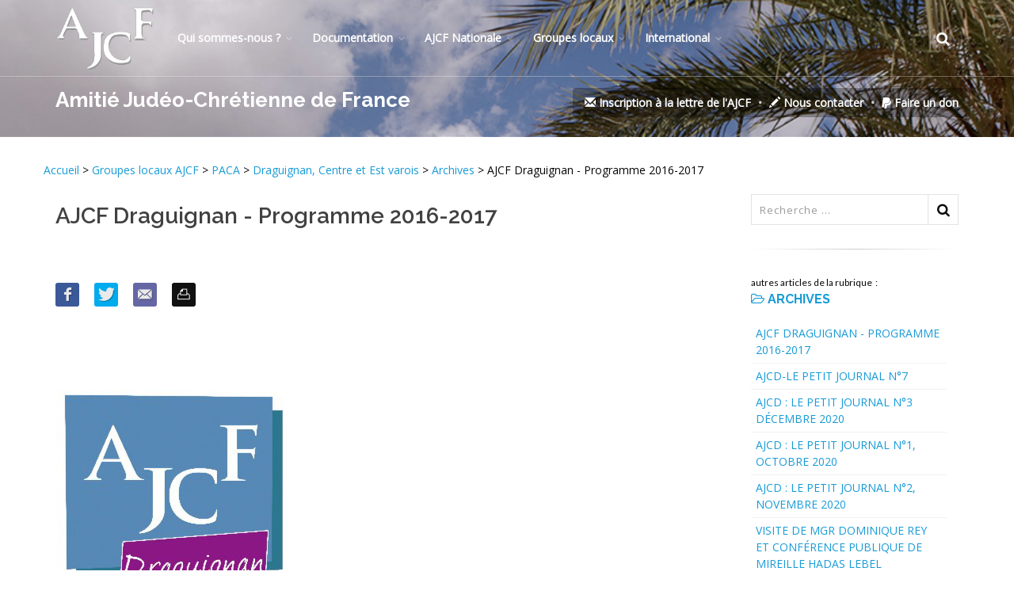

--- FILE ---
content_type: text/html; charset=utf-8
request_url: https://www.ajcf.fr/AJCF-Draguignan-Programme-2015.html
body_size: 82915
content:
  <!DOCTYPE html>
  <!--[if IE 8]>			<html class="ie ie8"> <![endif]-->
  <!--[if IE 9]>			<html class="ie ie9"> <![endif]-->
  <!--[if gt IE 9]><!-->
  <html class=" js no-touch csstransforms3d csstransitions video gecko mac js">
  <!--<![endif]-->

  <head><title>AJCF Draguignan - Programme 2016-2017</title>
<meta http-equiv="content-type" content="text/html;charset=UTF-8" />
	<!--<link rel="stylesheet" href="squelettes/ajcf.css" type="text/css" />-->
<link rel='alternate' type='application/rss+xml' title="Amiti&#233; Jud&#233;o-Chr&#233;tienne de France " href='http://www.ajcf.fr/spip.php?page=backend' />
<meta name="viewport" content="width=device-width, maximum-scale=1, initial-scale=1, user-scalable=0">
<link rel="canonical" href="https://www.ajcf.fr/AJCF-Draguignan-Programme-2015.html" />

	<!--[if lte IE 6]>
<link rel="stylesheet" href="squelettes/ajcf_ie6.css" type="text/css" />
	<![endif]-->
<link rel="shortcut icon" type="image/x-icon" href="squelettes/medias/favicon.ico"/>
	<!--<script type="text/javascript" src="squelettes/js/deroulant.js"></script>-->
<link rel="stylesheet" href="squelettes/css/spip.css" type="text/css" />
<script>
var mediabox_settings={"auto_detect":true,"ns":"box","tt_img":true,"sel_g":"#documents_portfolio a[type='image\/jpeg'],#documents_portfolio a[type='image\/png'],#documents_portfolio a[type='image\/gif']","sel_c":".mediabox","str_ssStart":"Diaporama","str_ssStop":"Arr\u00eater","str_cur":"{current}\/{total}","str_prev":"Pr\u00e9c\u00e9dent","str_next":"Suivant","str_close":"Fermer","str_loading":"Chargement\u2026","str_petc":"Taper \u2019Echap\u2019 pour fermer","str_dialTitDef":"Boite de dialogue","str_dialTitMed":"Affichage d\u2019un media","splash_url":"","lity":{"skin":"_simple-dark","maxWidth":"90%","maxHeight":"90%","minWidth":"400px","minHeight":"","slideshow_speed":"2500","opacite":"0.9","defaultCaptionState":"expanded"}};
</script>
<!-- insert_head_css -->
<link rel="stylesheet" href="plugins-dist/mediabox/lib/lity/lity.css?1764926070" type="text/css" media="all" />
<link rel="stylesheet" href="plugins-dist/mediabox/lity/css/lity.mediabox.css?1764926070" type="text/css" media="all" />
<link rel="stylesheet" href="plugins-dist/mediabox/lity/skins/_simple-dark/lity.css?1764926070" type="text/css" media="all" /><link rel='stylesheet' type='text/css' media='all' href='plugins-dist/porte_plume/css/barre_outils.css?1764926072' />
<link rel='stylesheet' type='text/css' media='all' href='local/cache-css/cssdyn-css_barre_outils_icones_css-bcfc8aa0.css?1766496546' />

<!-- Debut CS -->
<link rel="stylesheet" href="local/couteau-suisse/header.css" type="text/css" media="all" />
<!-- Fin CS -->
<script type='text/javascript'>/*<![CDATA[*/
(function(i,s,o,g,r,a,m){i['GoogleAnalyticsObject']=r;i[r]=i[r]||function(){ (i[r].q=i[r].q||[]).push(arguments)},i[r].l=1*new Date();a=s.createElement(o), m=s.getElementsByTagName(o)[0];a.async=1;a.src=g;m.parentNode.insertBefore(a,m) })
(window,document,'script','//www.google-analytics.com/analytics.js','ga');
ga('create', 'UA-88635936-1');
ga('send', 'pageview');
/*]]>*/</script><link rel="stylesheet" type="text/css" href="plugins/auto/agenda/v5.1.0/css/spip.agenda.css" /><link rel="stylesheet" type="text/css" href="plugins/auto/sociaux/v2.4.2/lib/socicon/style.css?1738685082" />
<link rel="stylesheet" type="text/css" href="plugins/auto/sociaux/v2.4.2/css/sociaux.css?1738685082" />
<link rel="stylesheet" href="plugins/auto/typoenluminee/v4.0.2/css/enluminurestypo.css" type="text/css" media="all" />
<link href="plugins/auto/player/v4.3.0/css/player.css?1747319844" rel="stylesheet" /><link rel="stylesheet" type="text/css" href="plugins/auto/oembed/v3.4.0/css/oembed.css?1739542678" />
<script src="prive/javascript/jquery.js?1764925040" type="text/javascript"></script>
<script src="prive/javascript/jquery.form.js?1764925040" type="text/javascript"></script>
<script src="prive/javascript/jquery.autosave.js?1764925040" type="text/javascript"></script>
<script src="prive/javascript/jquery.placeholder-label.js?1764925040" type="text/javascript"></script>
<script src="prive/javascript/ajaxCallback.js?1764925040" type="text/javascript"></script>
<script src="prive/javascript/js.cookie.js?1764925040" type="text/javascript"></script>
<!-- insert_head -->
<script src="plugins-dist/mediabox/lib/lity/lity.js?1764926070" type="text/javascript"></script>
<script src="plugins-dist/mediabox/lity/js/lity.mediabox.js?1764926070" type="text/javascript"></script>
<script src="plugins-dist/mediabox/javascript/spip.mediabox.js?1764926070" type="text/javascript"></script><script type='text/javascript' src='plugins-dist/porte_plume/javascript/jquery.markitup_pour_spip.js?1764926072'></script>
<script type='text/javascript' src='plugins-dist/porte_plume/javascript/jquery.previsu_spip.js?1764926072'></script>
<script type='text/javascript' src='local/cache-js/jsdyn-javascript_porte_plume_start_js-cd727d37.js?1766496546'></script>

<!-- Debut CS -->
<script src="local/couteau-suisse/header.js" type="text/javascript"></script>
<!-- Fin CS -->
<script type="text/javascript" src="plugins/auto/galleria/v2.3.0/galleria/galleria.min.js?1720191436"></script><link rel="alternate" type="application/json+oembed" href="https://www.ajcf.fr/oembed.api/?format=json&amp;url=https%3A%2F%2Fwww.ajcf.fr%2FAJCF-Draguignan-Programme-2015.html" />

	
<!--  -->
<meta name="generator" content="SPIP 4.4.7" />
<script type="text/javascript">
	 
	  var _gaq = _gaq || [];
	  _gaq.push(['_setAccount', 'UA-35966263-1']);
	  _gaq.push(['_trackPageview']);
	 
	  (function() {
		var ga = document.createElement('script'); ga.type = 'text/javascript'; ga.async = true;
		ga.src = ('https:' == document.location.protocol ? 'https://ssl' : 'http://www') + '.google-analytics.com/ga.js';
		var s = document.getElementsByTagName('script')[0]; s.parentNode.insertBefore(ga, s);
	  })();
	 
	</script>
<link href="https://fonts.googleapis.com/css?family=Open+Sans:300,400%7CRaleway:300,400,500,600,700%7CLato:300,400,400italic,600,700"
    rel="stylesheet" type="text/css" />
  <!-- CORE CSS -->
<link href="assets/plugins/bootstrap/css/bootstrap.css" rel="stylesheet" type="text/css" />
  <!-- THEME CSS -->
<link href="assets/css/essentials.css" rel="stylesheet" type="text/css" />
<link href="assets/css/layout.css" rel="stylesheet" type="text/css" />
  <!-- PAGE LEVEL SCRIPTS -->
<link href="assets/css/header-1.css" rel="stylesheet" type="text/css" />
<link href="assets/css/color_scheme/blue.css" rel="stylesheet" type="text/css" id="color_scheme" />
<link href="assets/plugins/slider.swiper/dist/css/swiper.min.css" rel="stylesheet" type="text/css" />
<link href="../assets/css/thematics-ajcf.css?v=1768947404" rel="stylesheet" type="text/css" />
<meta property="og:url" content="https://www.ajcf.fr/AJCF-Draguignan-Programme-2015.html" />
<meta property="og:type" content="article" />
<meta property="og:title" content="AJCF Draguignan - Programme 2016-2017" />
<meta property="og:description" content="Amitié Judéo-Chrétienne de France Groupe de Draguignan 

AJC – Clos des Florentins 424 av. St Hermentaire 83300 Draguignan

tél : 04 94 68 20 13 ou 04 94 47 21 60

courriel" />
<meta property="og:image" content="https://www.ajcf.fr/IMG/logo/arton2402.jpg?1732989588" />

  
<!--seo_insere-->
<link rel="canonical" href="https://www.ajcf.fr/AJCF-Draguignan-Programme-2015.html" />
<script type="text/javascript">
(function(i,s,o,g,r,a,m){i['GoogleAnalyticsObject']=r;i[r]=i[r]||function(){
(i[r].q=i[r].q||[]).push(arguments)},i[r].l=1*new Date();a=s.createElement(o),
m=s.getElementsByTagName(o)[0];a.async=1;a.src=g;m.parentNode.insertBefore(a,m)
})(window,document,'script','//www.google-analytics.com/analytics.js','ga');
ga('create', 'UA-88635936-1', 'auto');
ga('send', 'pageview');
</script></head>

  <body class="smoothscroll enable-animation" style="padding-top: 0px;">
    
    <div id="wrapper">
      <div id="header" class="sticky transparent clearfix">
  <!-- TOP NAV -->
  <header id="topNav">
    <div class="container">
      <!-- Mobile Menu Button -->
      <button class="btn btn-mobile" data-toggle="collapse" data-target=".nav-main-collapse"> <i class="fa fa-bars"></i> </button>
      <!-- BUTTONS -->
      <ul class="pull-right nav nav-pills nav-second-main">
        <!-- SEARCH -->
        <li class="search">
          <a href="javascript:;"> <i class="fa fa-search"></i> </a>
          <div class="search-box">
            <form action="spip.php?page=recherche" method="get">
              <div class="input-group">
                <input name="page" placeholder="Search" class="form-control" value="recherche" type="hidden">
                <input placeholder="Recherche ..." id="recherche" name="recherche" class="serch-input" type="search" accesskey="4" autocapitalize="off"
                  autocorrect="off">
                <span class="input-group-btn">
                  <button class="btn btn-primary" type="submit">Search</button>
                  </span> </div>
            </form>
          </div>
        </li>
        <!-- /SEARCH -->
      </ul>
      <!-- /BUTTONS -->
      <!-- Logo -->
      <a class="logo pull-left" href=https://www.ajcf.fr/> <img src="assets/images/AJCF/logo.png" alt=""> </a>
      <div class="navbar-collapse pull-left nav-main-collapse collapse submenu-dark">
        <nav class="nav-main">
          <ul id="topMain" class="nav nav-pills nav-main">
            <li class="dropdown"><!-- MOUVEMENT MASSORTI -->
  <a class="dropdown-toggle" href="#">Qui sommes-nous&nbsp;?</a>
  
    <ul class="dropdown-menu">
      
      <li> 
        
        
        
        
        
        <strong><a  href="-Historique-et-statuts-.html">Historique et statuts </a></strong>
         

<!-- articles 
      
		<ul class="dropdown-menu">
			
			<li><a href="les-fondateurs-jules-isaac-et-edmond-fleg,1158.html">Les fondateurs&nbsp;: Jules Isaac et Edmond Fleg</a></li>
			
			<li><a href="Historique.html">Historique</a></li>
			
			<li><a href="Statuts-de-l-AJCF.html">Statuts de l&#8217;AJCF</a></li>
			
			<li><a href="Comite-d-honneur-4539.html">Comité d&#8217;honneur</a></li>
			
			<li><a href="Survol-de-l-Histoire-de-l-AJC-par-Yves-Chevalier-3638.html">Survol de l’Histoire de l’AJC par Yves Chevalier</a></li>
			
		</ul>
		
 fin boucle articles  -->

        
      </li>
      
      <li> 
        
        
        
        
        
        
        <strong><a  href="-Textes-de-reference-.html">Textes de référence</a></strong>
         

<!-- articles 
      
		<ul class="dropdown-menu">
			
			<li><a href="textes-de-reference-resume.html">textes de référence&nbsp;: résumé</a></li>
			
			<li><a href="les-18-propositions-de-jules-isaac.html">Août 1947 - Les 18 propositions de Jules Isaac</a></li>
			
			<li><a href="5-aout-1947-Les-Dix-Points-de-Seelisberg.html">5 août 1947 - Les Dix Points de Seelisberg</a></li>
			
			<li><a href="les-12-points-de-berlin.html">Juin 2009 - Les 12 points de Berlin</a></li>
			
			<li><a href="au-sujet-des-12-points-de-berlin-une-reflexion-de-jean-massonnet.html">Au sujet des 12 points de Berlin&nbsp;: une réflexion de Jean Massonnet</a></li>
			
			<li><a href="MANIFESTATIONS-AUTOUR-DE-L-ANNIVERSAIRE-DE-LA-RENCONTRE-DE-JULES-ISAAC-AVEC-LE.html">MANIFESTATIONS AUTOUR DE L&#8217;ANNIVERSAIRE DE LA RENCONTRE  DE JULES ISAAC AVEC LE PAPE JEAN XXIII </a></li>
			
		</ul>
		
 fin boucle articles  -->

        
    <ul class="dropdown-menu">
      
      <li> 
        
        
        
        
        
        
        
        
        
        
        
        <strong><a  href="-Nostra-Aetate-694-.html">Nostra Aetate-Anniversaire</a></strong>
         

<!-- articles 
      
		<ul class="dropdown-menu">
			
			<li><a href="3-decembre-2015-Declaration-du.html">3 décembre 2015 - Déclaration de rabbins orthodoxes sur le christianisme</a></li>
			
			<li><a href="10-decembre-2015-LES-DONS-ET-L.html">10 décembre 2015 - &#171;&nbsp;LES DONS ET L’APPEL DE DIEU SONT IRRÉVOCABLES&nbsp;&#187;</a></li>
			
			<li><a href="declaration-nostra-aetate-sur-l-eglise-et-les-religions-non.html">28 octobre 1965 - Déclaration Nostra Aetate sur l&#8217;Église et les religions non chrétiennes</a></li>
			
			<li><a href="L-enseignement-authentique-de-l-Eglise-LA-PASSION-D-APRES-LE-CATECHISME-du.html">L&#8217;enseignement authentique de l&#8217;Eglise&nbsp;: LA	PASSION	D&#8217;APRES LE CATECHISME du CONCILE DE TRENTE</a></li>
			
			<li><a href="Declaration-pour-le-jubile-de-fraternite-a-venir.html">23 novembre 2015 - Déclaration pour le Jubilé de fraternité à venir</a></li>
			
			<li><a href="nostra-aetate-50-ans-apres-l-ouverture-du-concile-vatican-ii-la.html">Nostra Aetate, 50 ans après l&#8217;ouverture du Concile Vatican II&nbsp;: la brochure de l&#8217;AJCF</a></li>
			
			<li><a href="NOSTRA-AETATE-50-ANS-APRES.html">Raphy Marciano - &#171;&nbsp;NOSTRA AETATE&nbsp;&#187;&nbsp;: 50 ans après</a></li>
			
			<li><a href="28-octobre-1965-28-octobre-2015.html">28 octobre 1965 - 28 octobre 2015&nbsp;: Les 50 ans de Nostra Aetate</a></li>
			
			<li><a href="Emission-de-Focus-Catholique.html">Novembre 2015 - Emission de Focus Catholique, Montréal à propos du 50e anniversaire de Nostra Aetate</a></li>
			
			<li><a href="entre-jerusalem-et-rome.html">Entre Jérusalem et Rome</a></li>
			
			<li><a href="Reflexion-sur-le-texte-de-la.html">Réflexion sur le texte de la Commission vaticane édité à l&#8217;occasion des 50 ans de Nostra Aetate </a></li>
			
		</ul>
		
 fin boucle articles  -->

        
      </li>
      
      <li> 
        
        
        <strong><a  href="-Seelisberg-.html">Seelisberg</a></strong>
         

<!-- articles 
      
		<ul class="dropdown-menu">
			
			<li><a href="SEELISBERG-2023-SEANCE-DE-REFLEXION-SUR-LES-ACCORDS-DE-SEELISBERG-DANS-LE-CADRE.html">SEELISBERG 2023 - SEANCE DE REFLEXION SUR LES ACCORDS DE SEELISBERG DANS LE CADRE DE L’HOMMAGE A JULES ISAAC </a></li>
			
			<li><a href="Des-Dix-Points-de-Seelisberg-1947-aux-Douze-Points-de-Berlin-2009.html">Des Dix Points de Seelisberg (1947) aux Douze Points de Berlin (2009)</a></li>
			
		</ul>
		
 fin boucle articles  -->

        
      </li>
      
    </ul>
  
      </li>
      
      <li> 
        
        <strong><a  href="-Comite-Directeur-.html">Comité Directeur</a></strong>
         

<!-- articles 
      
		<ul class="dropdown-menu">
			
			<li><a href="Comite-Directeur-de-l-Amitie-Judeo-Chretienne-de-France-Juin-2024.html">Comité Directeur de l&#8217;Amitié Judéo-Chrétienne de France (AJCF)-Juin 2024</a></li>
			
		</ul>
		
 fin boucle articles  -->

        
    <ul class="dropdown-menu">
      
      <li> 
        
        <strong><a  href="-Archives-CoDir-.html">Archives CoDir</a></strong>
         

<!-- articles 
      
		<ul class="dropdown-menu">
			
			<li><a href="Comite-Directeur-de-l-Amitie-Judeo-Chretienne-de-France-AJCF-2020.html"> Comité Directeur de l’Amitié Judéo-Chrétienne de France (AJCF), 2020</a></li>
			
		</ul>
		
 fin boucle articles  -->

        
    <ul class="dropdown-menu">
      
      <li> 
        <strong><a class="dropdown-toggle" href="-ARCHIVES-Anciens-presidents-512-.html">ARCHIVES&nbsp;: Anciens présidents</a></strong>  

<!-- articles 
      
 fin boucle articles  -->

        
    <ul class="dropdown-menu">
      
      <li> 
        
        
        
        <strong><a  href="-Anciens-presidents-.html">Liste des anciens présidents et comités directeurs</a></strong>
         

<!-- articles 
      
		<ul class="dropdown-menu">
			
			<li><a href="Comite-Directeur-de-l-Amitie-Judeo-Chretienne-de-France-AJCF-2017.html">Comité Directeur de l&#8217;Amitié Judéo-Chrétienne de France (AJCF), 2017</a></li>
			
			<li><a href="comite-d-honneur.html">Comité d&#8217;honneur 2012</a></li>
			
			<li><a href="Anciens-presidents-de-l-AJCF.html"> Liste des anciens présidents de l&#8217;AJCF</a></li>
			
		</ul>
		
 fin boucle articles  -->

        
      </li>
      
      <li> 
        
        <strong><a  href="-Textes-de-Jacqueline-Cuche-ancienne-presidente-.html">Textes de Jacqueline Cuche, ancienne présidente de l&#8217;AJCF (2014-2020)</a></strong>
         

<!-- articles 
      
		<ul class="dropdown-menu">
			
			<li><a href="Aux-membres-et-amis-de-l-Amitie-Judeo-Chretienne-de-France.html"> Aux membres et amis de l’Amitié Judéo-Chrétienne de France</a></li>
			
		</ul>
		
 fin boucle articles  -->

        
    <ul class="dropdown-menu">
      
      <li> 
        
        
        
        
        <strong><a  href="-Jacqueline-Cuche-2020-.html">Jacqueline Cuche 2020 </a></strong>
         

<!-- articles 
      
		<ul class="dropdown-menu">
			
			<li><a href="TRISTE-PERIODE-MESSAGE-DE-JACQUELINE-CUCHE.html">TRISTE PÉRIODE, MESSAGE DE JACQUELINE CUCHE</a></li>
			
			<li><a href="MALGRE-L-EPIDEMIE-LA-VIE-CONTINUE-ET-L-AMITIE-JUDEO-CHRETIENNE-FAIT-SA-RENTREE.html">MALGRÉ L&#8217;ÉPIDÉMIE, LA VIE CONTINUE ET L&#8217;AMITIÉ JUDÉO-CHRÉTIENNE FAIT SA RENTRÉE</a></li>
			
			<li><a href="COMMUNIQUE-du-19-Mars-2020.html">COMMUNIQUÉ du 19 Mars 2020</a></li>
			
			<li><a href="Voeux-de-l-AJCF-pour-2020.html">Voeux de l&#8217;AJCF pour 2020</a></li>
			
		</ul>
		
 fin boucle articles  -->

        
      </li>
      
      <li> 
        
        
        <strong><a  href="-Jacqueline-Cuche-2019-.html">Jacqueline Cuche -2019</a></strong>
         

<!-- articles 
      
		<ul class="dropdown-menu">
			
			<li><a href="C-est-notre-lieu-a-tous-et-je-pleure-avec-toi.html">"C&#8217;est notre lieu à tous, et je pleure avec toi&nbsp;!"</a></li>
			
			<li><a href="L-heure-est-grave.html">L’heure est grave</a></li>
			
		</ul>
		
 fin boucle articles  -->

        
      </li>
      
      <li> 
        
        
        <strong><a  href="-Jacqueline-Cuche-2017-.html">Jacqueline Cuche-2017</a></strong>
         

<!-- articles 
      
		<ul class="dropdown-menu">
			
			<li><a href="Chana-tova-Bonne-annee-5778.html">Chana tova&nbsp;! Bonne année 5778&nbsp;!</a></li>
			
			<li><a href="encore-un-cadeau-de-fin-d-annee-a-faire.html">Encore un cadeau de fin d’année à faire fructifier en 2017&nbsp;!</a></li>
			
		</ul>
		
 fin boucle articles  -->

        
      </li>
      
      <li> 
        
        
        
        
        
        
        
        <strong><a  href="-Jacqueline-Cuche-2015-.html">Jacqueline Cuche-2015</a></strong>
         

<!-- articles 
      
		<ul class="dropdown-menu">
			
			<li><a href="Edito.html">Edito automne 2015</a></li>
			
			<li><a href="en-merkaba-ou-le-voyage-du-dialogue-judeo.html">En &#171;&nbsp;Merkaba&nbsp;&#187;, ou le voyage du dialogue judéo-chrétien (Tours 24 novembre 2015)</a></li>
			
			<li><a href="Tu-aimeras-l-etranger-comme-toi.html">&#171;&nbsp;Tu aimeras l’étranger comme toi-même&nbsp;&#187;</a></li>
			
			<li><a href="Intervention-de-Jacqueline-Cuche-au-Colloque-de-Stanceni-Roumanie-5-6-aout-2015.html">Intervention de Jacqueline Cuche au Colloque de Stanceni (Roumanie), 5-6 août 2015</a></li>
			
			<li><a href="Retour-de-Rome.html">Retour de Rome</a></li>
			
			<li><a href="Interview-de-Jacqueline-Cuche-dans.html">Interview de Jacqueline Cuche dans Actualité Juive</a></li>
			
			<li><a href="Consolez-consolez-mon-peuple-Isaie.html">&#171;&nbsp;Consolez, consolez mon peuple&nbsp;&#187; (Isaïe 40, 1)</a></li>
			
		</ul>
		
 fin boucle articles  -->

        
      </li>
      
      <li> 
        
        
        
        
        <strong><a  href="-Jacqueline-Cuche-2014-.html">Jacqueline Cuche 2014</a></strong>
         

<!-- articles 
      
		<ul class="dropdown-menu">
			
			<li><a href="tendus-vers-l-esperance.html">Tendus vers l&#8217;espérance</a></li>
			
			<li><a href="communique-de-jacqueline-cuche-presidente-de-l-amitie-judeo.html">Communiqué de Jacqueline Cuche, présidente de l&#8217;Amitié Judéo-Chrétienne</a></li>
			
			<li><a href="jacqueline-cuche-situation-en-irak-et-au-proche-orient.html">Jacqueline Cuche&nbsp;: situation en Irak et au Proche Orient</a></li>
			
			<li><a href="la-presidente-de-l-ajcf-jacqueline-cuche.html"> La présidente de l&#8217;AJCF&nbsp;: Jacqueline Cuche</a></li>
			
		</ul>
		
 fin boucle articles  -->

        
      </li>
      
    </ul>
  
      </li>
      
      <li> 
        
        <strong><a  href="-Textes-de-Florence-Taubmann-presidente-d-honneur-de-l-AJCF-.html">Textes de Florence Taubmann, présidente d&#8217;honneur de l&#8217;AJCF</a></strong>
         

<!-- articles 
      
		<ul class="dropdown-menu">
			
			<li><a href="Une-petite-histoire-de-l-Amitie-judeo-chretienne-de-France.html">Une petite histoire de l’Amitié judéo-chrétienne de France racontée par Florence Taubmann</a></li>
			
		</ul>
		
 fin boucle articles  -->

        
    <ul class="dropdown-menu">
      
      <li> 
        
        
        <strong><a  href="-Florence-Taubmann-2014-.html">Florence Taubmann-2014</a></strong>
         

<!-- articles 
      
		<ul class="dropdown-menu">
			
			<li><a href="a-quels-saints-se-vouer-une-quete-post-moderne.html">A quels saints se vouer&nbsp;? Une quête post-moderne</a></li>
			
			<li><a href="florence-taubmann-esprit-du-temps.html">Florence Taubmann&nbsp;: Esprit du temps&nbsp;?</a></li>
			
		</ul>
		
 fin boucle articles  -->

        
      </li>
      
      <li> 
        
        
        <strong><a  href="-Florence-Taubmann-2013-.html">Florence Taubmann-2013</a></strong>
         

<!-- articles 
      
		<ul class="dropdown-menu">
			
			<li><a href="message-de-noel-du-pasteur-florence-taubmann-presidente-de-l-ajcf.html">Message de Noël du Pasteur Florence Taubmann, présidente de l&#8217;AJCF</a></li>
			
			<li><a href="temps-d-etudes-a-jerusalem.html">Temps d’études à Jérusalem&nbsp;!</a></li>
			
		</ul>
		
 fin boucle articles  -->

        
      </li>
      
      <li> 
        
        
        <strong><a  href="-Florence-Taubmann-2012-.html">Florence Taubmann-2012</a></strong>
         

<!-- articles 
      
		<ul class="dropdown-menu">
			
			<li><a href="florence-taubmann-presidente-de-l-ajcf-etudiante-a-jerusalem-a-l-iad.html">Florence Taubmann, présidente de l’AJCF, étudiante à Jérusalem à l’IAD</a></li>
			
			<li><a href="florence-taubmann-au-nom-de-dieu.html">Florence Taubmann&nbsp;: Au Nom de Dieu&nbsp;?</a></li>
			
		</ul>
		
 fin boucle articles  -->

        
      </li>
      
      <li> 
        
        
        
        
        <strong><a  href="-Florence-Taubmann-2011-.html">Florence Taubmann-2011</a></strong>
         

<!-- articles 
      
		<ul class="dropdown-menu">
			
			<li><a href="predication-du-pasteur-florence-taubmann-sur-le-pardon-a-partir-de-mt.html">Prédication du Pasteur Florence Taubmann sur le pardon à partir de Mt 18,21-35</a></li>
			
			<li><a href="dieu-est-il-tout-puissant.html">Dieu est-il tout-puissant&nbsp;?</a></li>
			
			<li><a href="la-specificite-du-dialogue-judeo-chretien-dans-le-dialogue-inter.html">La spécificité du dialogue judéo-chrétien dans le dialogue inter-religieux</a></li>
			
			<li><a href="pourquoi-les-chretiens-d-orient-souffrent-les-monotheismes-doivent.html">Pourquoi les Chrétiens d’Orient souffrent - Les monothéismes doivent mieux s’accepter</a></li>
			
		</ul>
		
 fin boucle articles  -->

        
      </li>
      
      <li> 
        
        
        
        
        
        
        <strong><a  href="-Florence-Taubmann-2010-.html">Florence Taubmann-2010</a></strong>
         

<!-- articles 
      
		<ul class="dropdown-menu">
			
			<li><a href="le-coeur-du-christianisme.html">Le cœur du christianisme</a></li>
			
			<li><a href="pour-un-discours-vrai-par-florence-taubmann.html">"Pour un discours vrai" par Florence Taubmann</a></li>
			
			<li><a href="peut-on-dialoguer-avec-tout-le-monde-florence-taubmann-et-christophe.html">Peut-on dialoguer avec tout le monde&nbsp;? Florence Taubmann et Christophe Roucou</a></li>
			
			<li><a href="a-propos-des-profanations-antisemites-de-melun-et-wolfisheim.html">A propos des profanations antisémites de Melun et Wolfisheim</a></li>
			
			<li><a href="pourquoi-cette-folie-florence-taubmann-et-bruno-charmet.html">Pourquoi cette folie&nbsp;? (Florence Taubmann et Bruno Charmet)</a></li>
			
			<li><a href="florence-taubmann-temoin-sur-rcf.html">Florence Taubmann&nbsp;: Témoin sur RCF</a></li>
			
		</ul>
		
 fin boucle articles  -->

        
      </li>
      
      <li> 
        
        
        
        
        <strong><a  href="-Florence-Taubmann-2009-.html">Florence Taubmann-2009</a></strong>
         

<!-- articles 
      
		<ul class="dropdown-menu">
			
			<li><a href="judaisme-et-christianisme-deux-vocations-complementaires-par-florence.html">Judaïsme et Christianisme&nbsp;; deux vocations complémentaires, par Florence Taubmann, présidente de l&#8217;AJCF</a></li>
			
			<li><a href="discours-du-dimanche-19-juillet-2009-de-florence-taubmann.html">Discours du dimanche 19 juillet 2009 de Florence Taubmann</a></li>
			
			<li><a href="identite-nationale-le-pasteur-florence-taubmann-presidente-de-l-a-j-c.html">Identité nationale&nbsp;: Le Pasteur Florence Taubmann, Présidente de l’A.J.-C.F., répond aux questions du CRIF</a></li>
			
			<li><a href="les-religions-ont-elles-quelque-chose-a-dire-sur-la-guerre.html">Les religions ont-elles quelque chose à dire sur la guerre&nbsp;?</a></li>
			
		</ul>
		
 fin boucle articles  -->

        
      </li>
      
      <li> 
        
        
        <strong><a  href="-Florence-Taubmann-2008-.html">Florence Taubmann-2008</a></strong>
         

<!-- articles 
      
		<ul class="dropdown-menu">
			
			<li><a href="florence-taubmann-ma-rencontre-avec-le-judaisme.html">Florence Taubmann&nbsp;: "Ma rencontre avec le judaïsme"</a></li>
			
			<li><a href="la-bible-ni-un-cadastre-ni-une-legende.html"> La Bible&nbsp;: ni un cadastre ni une légende&nbsp;!</a></li>
			
		</ul>
		
 fin boucle articles  -->

        
      </li>
      
    </ul>
  
      </li>
      
    </ul>
  
      </li>
      
    </ul>
  
      </li>
      
    </ul>
  
      </li>
      
      <li> 
        
        <strong><a  href="-Gestion-de-l-association-486-.html">Gestion de l&#8217;association </a></strong>
         

<!-- articles 
      
		<ul class="dropdown-menu">
			
			<li><a href="Gestion-de-l-association.html">Gestion de l&#8217;association</a></li>
			
		</ul>
		
 fin boucle articles  -->

        
      </li>
      
      <li> 
        
        
        <strong><a  href="-La-revue-SENS-545-.html">La revue SENS </a></strong>
         

<!-- articles 
      
		<ul class="dropdown-menu">
			
			<li><a href="SENS-La-revue-de-l-AJCF-fete-ses-cinquante-ans-avec-la-parution-d-un-numero.html">SENS-La revue de l&#8217;AJCF, fête ses cinquante ans avec la parution d&#8217;un numéro double et son entrée dans le pool des revues numériques diffusées par CAIRN&nbsp;!! </a></li>
			
			<li><a href="SENS-La-revue-de-l-AJCF-abonnements-en-version-papier-et-version-numerique.html">SENS - La revue de l&#8217;AJCF&nbsp;: abonnements en version papier et version numérique</a></li>
			
		</ul>
		
 fin boucle articles  -->

        
      </li>
      
      <li> 
        
        <strong><a  href="-Adherer-a-l-AJCF-514-.html">Adhérer à l&#8217;AJCF et/ou s&#8217;abonner à la revue SENS</a></strong>
         

<!-- articles 
      
		<ul class="dropdown-menu">
			
			<li><a href="Adherer-a-l-AJCF-et-ou-s-abonner-a-la-revue-SENS.html">Adhérer à l&#8217;AJCF et/ou s&#8217;abonner à la revue SENS&nbsp;?</a></li>
			
		</ul>
		
 fin boucle articles  -->

        
      </li>
      
      <li> 
        
        <strong><a  href="-La-Lettre-de-l-AJCF-.html">Inscription à la Lettre de l&#8217;AJCF</a></strong>
         

<!-- articles 
      
		<ul class="dropdown-menu">
			
			<li><a href="Lettre-de-l-AJCF.html">Inscription à la Lettre de l&#8217;AJCF</a></li>
			
		</ul>
		
 fin boucle articles  -->

        
      </li>
      
      <li> 
        
        <strong><a  href="-Reseaux-sociaux-.html">Réseaux sociaux</a></strong>
         

<!-- articles 
      
		<ul class="dropdown-menu">
			
			<li><a href="https-www-ajcf-fr-ecrire-exec-article-id_article-3474.html">RETROUVER L&#8217;AJCF SUR LES RÉSEAUX SOCIAUX</a></li>
			
		</ul>
		
 fin boucle articles  -->

        
      </li>
      
      <li> 
        
        
        
        
        
        <strong><a  href="-AJCF-Interviews-.html">AJCF-Interviews </a></strong>
         

<!-- articles 
      
		<ul class="dropdown-menu">
			
			<li><a href="La-declaration-conciliaire-Nostra-Aetate-60-ans-de-relations-Judeo-Chretiennes.html">La déclaration conciliaire "Nostra Aetate"-60 ans de relations Judéo-Chrétiennes-Conférence en ligne</a></li>
			
			<li><a href="AJC-France-et-AJC-Charente-Maritime-au-micro-de-RCF.html">AJC France et AJC Charente Maritime au micro de RCF </a></li>
			
			<li><a href="L-antisemitisme-un-cancer-qui-ronge-notre-societe-interview-de-Jean-Dominique.html">L&#8217;antisémitisme&nbsp;: un cancer qui ronge notre société, interview de Jean-Dominique Durand</a></li>
			
			<li><a href="Juifs-et-chretiens-dialogue-au-present-avec-le-grand-rabbin-Moche-Lewin.html">Juifs et chrétiens&nbsp;: dialogue au présent avec le grand rabbin Moché Lewin</a></li>
			
			<li><a href="ESSENTIEL-le-rendez-vous-culture-Cote-Jardin-Jacques-Benhamou-recoit-Jean.html">À ESSENTIEL, le rendez-vous culture Côté Jardin de RCJ, Jacques Benhamou reçoit Jean-Dominique Durand </a></li>
			
		</ul>
		
 fin boucle articles  -->

        
    <ul class="dropdown-menu">
      
      <li> 
        
        
        
        
        
        
        
        
        
        
        <strong><a  href="-Archives-Interviews-AJCF-.html">Archives-Interviews AJCF</a></strong>
         

<!-- articles 
      
		<ul class="dropdown-menu">
			
			<li><a href="Interviews-de-personnes-interieures-et-exterieures-a-l-AJCF.html">Interviews de personnes intérieures et extérieures à l&#8217;AJCF</a></li>
			
			<li><a href="Trois-questions-a-un-e-president-e-de-groupe-AJC.html">Trois questions à un(e) président(e) de groupe AJC</a></li>
			
			<li><a href="Favoriser-le-dialogue-interreligieux-pour-contribuer-a-la-paix-Interview-de.html">Favoriser le dialogue interreligieux pour contribuer à la paix-Interview de Jean-Dominique Durand au micro de RCF Radio</a></li>
			
			<li><a href="Interviews-croisees-de-responsables-de-l-AJCF-du-BBF-et-du-SNRJ.html">Interviews croisées de responsables de l&#8217;AJCF, du BBF et du SNRJ</a></li>
			
			<li><a href="Le-CRIF-en-conversation-avec-Jean-Dominique-Durand.html">Le CRIF en conversation avec... Jean-Dominique Durand</a></li>
			
			<li><a href="Maud-Blanc-Haymovici-au-micro-de-Radio-J.html">Maud Blanc-Haymovici, au micro de Radio J</a></li>
			
			<li><a href="Le-service-et-l-engagement-par-Jean-Dominique-Durand-au-micro-de-Laetitia-de.html">Le service et l&#8217;engagement, par Jean-Dominique Durand au micro de Laetitia de Traversay sur RCF</a></li>
			
			<li><a href="Jean-Dominique-DURAND-president-de-l-AJCF-repond-aux-questions-du-CRIF.html"> Jean Dominique DURAND, président de l&#8217;AJCF, répond  aux questions du CRIF</a></li>
			
			<li><a href="Deux-interviews-de-Bruno-Charmet-sur-judaiques-fm.html"> Deux interviews de Bruno Charmet sur judaïques-fm</a></li>
			
			<li><a href="bruno-charmet-qu-est-ce-que-l-amitie-judeo-chretienne-de-france.html"> Bruno Charmet  en 2012&nbsp;: qu&#8217;est-ce que l&#8217;Amitié Judéo-Chrétienne de France&nbsp;?</a></li>
			
		</ul>
		
 fin boucle articles  -->

        
      </li>
      
    </ul>
  
      </li>
      
    </ul><!-- Qui sommes-nous ? -->
            <li class="dropdown"><!-- MOUVEMENT MASSORTI -->
  <a class="dropdown-toggle" href="#">Documentation</a>
  
    <ul class="dropdown-menu">
      
      <li> 
        <strong><a class="dropdown-toggle" href="-judaisme-et-christianisme-.html">Judaïsme et christianisme</a></strong>  

<!-- articles 
      
 fin boucle articles  -->

        
    <ul class="dropdown-menu">
      
      <li> 
        <strong><a class="dropdown-toggle" href="-Glossaire-.html">Glossaire</a></strong>  

<!-- articles 
      
 fin boucle articles  -->

        
    <ul class="dropdown-menu">
      
      <li> 
        
        
        
        <strong><a  href="-Presentation-422-.html">Présentation</a></strong>
         

<!-- articles 
      
		<ul class="dropdown-menu">
			
			<li><a href="Liste-des-mots-du-glossaire.html">Liste des mots du glossaire</a></li>
			
			<li><a href="Glossaire-Des-mots-pour-dialoguer.html">Glossaire&nbsp;: Des mots pour dialoguer</a></li>
			
			<li><a href="trouver-les-mots-justes.html">Trouver les mots justes…</a></li>
			
		</ul>
		
 fin boucle articles  -->

        
      </li>
      
      <li> 
        
        
        
        
        
        
        
        
        
        
        
        
        
        
        
        
        
        
        
        
        
        
        
        
        
        
        
        
        
        
        
        
        
        
        
        
        
        
        
        
        
        
        
        
        
        
        
        
        
        
        
        
        
        
        
        
        
        
        
        
        
        
        
        
        
        
        
        
        
        
        
        
        
        
        
        
        
        
        
        
        
        
        
        
        
        
        
        
        
        
        
        
        
        
        
        
        
        
        
        
        
        
        
        
        
        
        
        
        
        
        
        
        
        
        
        
        
        
        
        
        
        
        
        
        
        
        
        
        
        
        
        
        <strong><a  href="-les-mots-du-Glossaire-.html">les mots du Glossaire</a></strong>
         

<!-- articles 
      
		<ul class="dropdown-menu">
			
			<li><a href="Achkenaz.html">Achkénaz</a></li>
			
			<li><a href="Agada.html">Agada</a></li>
			
			<li><a href="Alleluia.html">Alléluia</a></li>
			
			<li><a href="Alliance.html">Alliance</a></li>
			
			<li><a href="Ame.html">Ame</a></li>
			
			<li><a href="AMeN.html">AMeN</a></li>
			
			<li><a href="Amour.html">Amour</a></li>
			
			<li><a href="Ange.html">Ange</a></li>
			
			<li><a href="Apocalypse.html">Apocalypse</a></li>
			
			<li><a href="Autel.html">Autel</a></li>
			
			<li><a href="Avoir.html">Avoir</a></li>
			
			<li><a href="Bar-Mitsva-Bat-Mitsva.html">Bar Mitsva / Bat Mitsva</a></li>
			
			<li><a href="Benediction.html">Bénédiction</a></li>
			
			<li><a href="Bible.html">Bible</a></li>
			
			<li><a href="Cacher.html">Cacher</a></li>
			
			<li><a href="Chabbat.html">Chabbat</a></li>
			
			<li><a href="Chalom.html">Chalom</a></li>
			
			<li><a href="Charite.html">Charité</a></li>
			
			<li><a href="Chavouot-Pentecote.html">Chavouot/Pentecôte</a></li>
			
			<li><a href="Chekhina.html">Chekhina</a></li>
			
			<li><a href="Chofar.html">Chofar</a></li>
			
			<li><a href="Choulhan-Aroukh-La-Table-Dressee.html">Choulhan Aroukh (&#171;&nbsp;La Table Dressée&nbsp;&#187;)</a></li>
			
			<li><a href="Circoncision.html">Circoncision</a></li>
			
			<li><a href="Cohen-pretre.html">Cohen (prêtre)</a></li>
			
			<li><a href="Confession.html">Confession</a></li>
			
			<li><a href="Corps.html">Corps</a></li>
			
			<li><a href="Crainte.html">Crainte</a></li>
			
			<li><a href="Deuil-dans-le-judaisme.html">Deuil (dans le judaïsme)</a></li>
			
			<li><a href="Diaspora.html">Diaspora</a></li>
			
			<li><a href="Esprit.html">Esprit</a></li>
			
			<li><a href="Etranger.html">Étranger</a></li>
			
			<li><a href="Fete-Hag.html">Fête - Hag</a></li>
			
			<li><a href="Foi.html">Foi</a></li>
			
			<li><a href="Gehenne.html">Géhenne</a></li>
			
			<li><a href="Ghetto.html">Ghetto</a></li>
			
			<li><a href="Gloire.html">Gloire</a></li>
			
			<li><a href="Goy-Gentil.html">Goy/Gentil</a></li>
			
			<li><a href="Grace.html">Grâce</a></li>
			
			<li><a href="Guemara.html">Guemara</a></li>
			
			<li><a href="Hagada.html">Hagada</a></li>
			
			<li><a href="Halakha.html">Halakha</a></li>
			
			<li><a href="Hanouka.html">Hanouka</a></li>
			
			<li><a href="Hassidisme.html">Hassidisme</a></li>
			
			<li><a href="Hosanna.html">Hosanna</a></li>
			
			<li><a href="Hourbane.html">Hourbane</a></li>
			
			<li><a href="Jour.html">Jour</a></li>
			
			<li><a href="Jours-redoutables-Les.html">Jours redoutables (Les)</a></li>
			
			<li><a href="Juif.html">Juif</a></li>
			
			<li><a href="Juste-s.html">Juste(s)</a></li>
			
			<li><a href="Kabbale.html">Kabbale</a></li>
			
			<li><a href="Kaddich.html">Kaddich</a></li>
			
			<li><a href="Kidouch.html">Kidouch</a></li>
			
			<li><a href="Kidouch-haChem.html">Kidouch haChem</a></li>
			
			<li><a href="Levi.html">Lévi</a></li>
			
			<li><a href="Levitique.html">Lévitique</a></li>
			
			<li><a href="Loi.html">Loi</a></li>
			
			<li><a href="Maguen-David.html">Maguen David</a></li>
			
			<li><a href="Mariage.html">Mariage</a></li>
			
			<li><a href="Marranes.html">Marranes</a></li>
			
			<li><a href="Mazal-Tov.html">Mazal Tov</a></li>
			
			<li><a href="Merkaba.html">Merkaba</a></li>
			
			<li><a href="Messianisme-3119.html">Messianisme</a></li>
			
			<li><a href="Messie.html">Messie</a></li>
			
			<li><a href="Mezouza.html">Mezouza</a></li>
			
			<li><a href="Michna.html">Michna</a></li>
			
			<li><a href="Midrach.html">Midrach</a></li>
			
			<li><a href="Mikve.html">Mikvé</a></li>
			
			<li><a href="Miracle.html">Miracle</a></li>
			
			<li><a href="Misericorde.html">Miséricorde</a></li>
			
			<li><a href="Mitzva.html">Mitzva</a></li>
			
			<li><a href="Mystere.html">Mystère</a></li>
			
			<li><a href="Negationnisme.html">Négationnisme</a></li>
			
			<li><a href="Nom.html">Nom</a></li>
			
			<li><a href="Noms-divins.html">Noms divins</a></li>
			
			<li><a href="Nouvelle-Alliance.html">Nouvelle Alliance</a></li>
			
			<li><a href="OEcumenisme.html">Œcuménisme</a></li>
			
			<li><a href="Palestine.html">Palestine</a></li>
			
			<li><a href="Parole.html">Parole</a></li>
			
			<li><a href="Peche.html">Péché</a></li>
			
			<li><a href="Peche-originel.html">Péché originel</a></li>
			
			<li><a href="Pelerinage.html">Pèlerinage</a></li>
			
			<li><a href="Penitence-TeChouVa.html">Pénitence (TeChouVa)</a></li>
			
			<li><a href="Pere.html">Père</a></li>
			
			<li><a href="Pessah-Paque.html">Pessah / Pâque</a></li>
			
			<li><a href="Peuple-elu.html">Peuple élu</a></li>
			
			<li><a href="Pharisiens.html">Pharisiens</a></li>
			
			<li><a href="Rabbin.html">Rabbin</a></li>
			
			<li><a href="Pirke-Avot.html">Pirké Avot</a></li>
			
			<li><a href="Rachi.html">Rachi</a></li>
			
			<li><a href="Pogrom.html">Pogrom</a></li>
			
			<li><a href="Repentir.html">Repentir</a></li>
			
			<li><a href="Pourim.html">Pourim</a></li>
			
			<li><a href="Revelation.html">Révélation</a></li>
			
			<li><a href="Roch-Hachana-3201.html">Roch Hachana</a></li>
			
			<li><a href="Priere.html">Prière</a></li>
			
			<li><a href="Prochain.html">Prochain</a></li>
			
			<li><a href="Roi.html">Roi</a></li>
			
			<li><a href="Providence.html">Providence</a></li>
			
			<li><a href="Royaume-Regne-Royaute.html">Royaume / Règne / Royauté</a></li>
			
			<li><a href="Pur.html">Pur</a></li>
			
			<li><a href="Sadduceens.html">Sadducéens</a></li>
			
			<li><a href="Sagesse.html">Sagesse</a></li>
			
			<li><a href="Saintete.html">Sainteté</a></li>
			
			<li><a href="Salut-et-redemption.html">Salut et rédemption</a></li>
			
			<li><a href="Samaritains.html">Samaritains</a></li>
			
			<li><a href="Sanhedrin.html">Sanhédrin</a></li>
			
			<li><a href="Satan.html">Satan</a></li>
			
			<li><a href="Scribes.html">Scribes</a></li>
			
			<li><a href="Seder.html">Seder</a></li>
			
			<li><a href="Sefarade.html">Séfarade</a></li>
			
			<li><a href="Shoah-3137.html">Shoah</a></li>
			
			<li><a href="Sion-sionisme.html">Sion, sionisme</a></li>
			
			<li><a href="Souffrance.html">Souffrance</a></li>
			
			<li><a href="Soukkot.html">Soukkot</a></li>
			
			<li><a href="Synagogue.html">Synagogue</a></li>
			
			<li><a href="Talion.html">Talion</a></li>
			
			<li><a href="TaLiT-chale-de-priere.html">TaLiT (châle de prière)</a></li>
			
			<li><a href="Talmud.html">Talmud</a></li>
			
			<li><a href="Talmud-Torah.html">Talmud Torah</a></li>
			
			<li><a href="TaNaKh.html">TaNaKh</a></li>
			
			<li><a href="TeFiLiN-phylacteres.html">TeFiLiN (phylactères)</a></li>
			
			<li><a href="Temple.html">Temple</a></li>
			
			<li><a href="Temps-messianiques.html">Temps messianiques</a></li>
			
			<li><a href="Terre-d-Israel.html">Terre (d&#8217;Israël)</a></li>
			
			<li><a href="Tohu-Bohu.html">Tohu-Bohu</a></li>
			
			<li><a href="Torah.html">Torah</a></li>
			
			<li><a href="TSiTSiT-franges.html">TSiTSiT (franges)</a></li>
			
			<li><a href="Verite.html">Vérité</a></li>
			
			<li><a href="Voeu.html">Voeu</a></li>
			
			<li><a href="YaD-VaChem.html">YaD VaChem</a></li>
			
			<li><a href="Yechiva.html">Yechiva</a></li>
			
			<li><a href="Yom-Kippour-3203.html">Yom Kippour</a></li>
			
		</ul>
		
 fin boucle articles  -->

        
      </li>
      
    </ul>
  
      </li>
      
      <li> 
        <strong><a class="dropdown-toggle" href="-lectures-de-la-bible-.html">Lectures juives et chrétiennes de la Bible</a></strong>  

<!-- articles 
      
 fin boucle articles  -->

        
    <ul class="dropdown-menu">
      
      <li> 
        
        
        
        
        
        
        
        
        
        
        
        
        
        
        
        
        
        
        <strong><a  href="-Archives-550-.html">Lectures Juives et Chrétiennes de la Bible-Archives</a></strong>
         

<!-- articles 
      
		<ul class="dropdown-menu">
			
			<li><a href="L-evangile-de-Jean-comme-vous-ne-l-avez-jamais-lu-Une-publication-de-l-AJCF.html">L&#8217;évangile de Jean comme vous ne l&#8217;avez jamais lu-Une publication de l&#8217;AJCF Vendée- Parution du 5ème livret</a></li>
			
			<li><a href="Jerusalem-dans-les-textes-fondateurs-des-trois-religions-monotheistes.html">Jérusalem dans les textes fondateurs des trois religions monothéistes</a></li>
			
			<li><a href="Les-sources-juives-du-Notre-Pere.html">Les sources juives du "Notre Père"</a></li>
			
			<li><a href="florence-taubmann-fidelite-de-dieu-fidelite-de-l-homme-fidelite-d.html">Florence Taubmann&nbsp;: Fidélité de Dieu, fidélité de l&#8217;homme, fidélité d&#8217;Israël&nbsp;!</a></li>
			
			<li><a href="conference-de-michel-remaud-jonas-paul-et-l-amour-d-israel.html">Conférence de Michel Remaud&nbsp;: &#8220;Jonas, Paul et l’amour d’Israël&#8221;</a></li>
			
			<li><a href="a-la-chaleur-du-jour-par-liliane-apotheker.html">A la chaleur du jour, par Liliane Apotheker</a></li>
			
			<li><a href="la-tour-de-babel-par-liliane-apotheker.html">La Tour de Babel, par Liliane Apotheker</a></li>
			
			<li><a href="michel-remaud-memoire-d-israel-dans-la-tradition-chretienne.html">Michel Remaud&nbsp;: &#171;&nbsp;Mémoire d’Israël dans la Tradition chrétienne&nbsp;&#187;</a></li>
			
			<li><a href="job-une-lecture-juive-et-une-lecture-chretienne.html">Job&nbsp;: Une lecture juive et une lecture chrétienne</a></li>
			
			<li><a href="evocation-d-une-figure-de-courage-ruth-la-moabite.html">Évocation d’une figure de courage&nbsp;: Ruth la Moabite</a></li>
			
			<li><a href="Les-paraboles-bibliques-un-langage-pour-notre-temps-par-Philippe-Haddad-et.html">"Les paraboles bibliques, un langage pour notre temps&nbsp;?"  par Philippe Haddad et Florence Couprie</a></li>
			
			<li><a href="le-sacre-de-la-vie-humaine.html">Le sacré de la vie humaine</a></li>
			
			<li><a href="l-etude-des-sources-juives-pour-les-chretiens-et-leur-importance-pour.html">L&#8217;étude des sources juives pour les chrétiens et leur importance pour l&#8217;étude du Nouveau Testament&nbsp;: quelques éclairages à partir des interventions de Michel Remaud à Lyon en février 2012</a></li>
			
			<li><a href="rabbin-philippe-haddad-lorsque-ton-ennemi-tombe.html">Rabbin Philippe Haddad&nbsp;: &#171;&nbsp;Lorsque ton ennemi tombe…&nbsp;&#187;</a></li>
			
			<li><a href="rabbin-philippe-haddad-une-lecture-juive-des-paraboles-de-jesus.html">rabbin Philippe Haddad&nbsp;: Une lecture juive des paraboles de Jésus.</a></li>
			
			<li><a href="jean-massonnet-la-lecture-juive-de-l-ecriture.html">Jean Massonnet&nbsp;: La lecture juive de l’Écriture</a></li>
			
			<li><a href="Un-texte-de-la-nouvelle-TOB-qui-invite-a-reflexion-par-Jean-Massonnet.html">"Un texte de la nouvelle TOB qui invite à réflexion" par Jean Massonnet</a></li>
			
			<li><a href="nouvelle-edition-de-la-tob-la-contribution-de-l-ajcf.html">Nouvelle édition de la TOB&nbsp;: la contribution de l&#8217;AJCF</a></li>
			
		</ul>
		
 fin boucle articles  -->

        
      </li>
      
    </ul>
  
      </li>
      
      <li> 
        
        
        
        
        
        
        
        
        
        
        
        
        
        
        
        
        
        
        
        
        <strong><a  href="-judaisme-248-.html">Judaïsme et faits de société</a></strong>
         

<!-- articles 
      
		<ul class="dropdown-menu">
			
			<li><a href="le-judaisme-face-au-don-d-organes-post.html">Le judaïsme face au don d’organes post mortem</a></li>
			
			<li><a href="le-nouvel-obs-dans-le-train-avec-haim-korsia-nouveau-grand-rabbin-de.html">Le Nouvel Obs&nbsp;: Dans le train, avec Haïm Korsia, nouveau grand rabbin de France</a></li>
			
			<li><a href="la-circoncision-et-le-conseil-de-l-europe-l-enjeu-du-huitieme-jour.html">La circoncision et le Conseil de l’Europe, l’enjeu du huitième jour</a></li>
			
			<li><a href="gilles-bernheim-nous-avons-perdu-la-comprehension-de-ce-qu-est-le.html">Gilles Bernheim&nbsp;: &#171;&nbsp;Nous avons perdu la compréhension de ce qu’est le sens moral&nbsp;&#187;</a></li>
			
			<li><a href="Akadem-pour-debutants-Alef-Bet-Pour-Commencer.html">Akadem pour débutants&nbsp;: Alef-Bet Pour Commencer</a></li>
			
			<li><a href="un-tribunal-de-cologne-condamne-la-circoncision-des-enfants.html">Un tribunal de Cologne condamne la circoncision des enfants</a></li>
			
			<li><a href="l-animal-a-t-il-une-ame.html">&#171;&nbsp;L’animal a-t-il une âme&nbsp;?&nbsp;&#187;</a></li>
			
			<li><a href="le-blaspheme-une-approche-juive-par-le-rabbin-rivon-krygier.html">"Le Blasphème, une approche juive" par le Rabbin Rivon Krygier</a></li>
			
			<li><a href="femmes-discriminees-en-israel-gilles-bernheim-deplore-le-silence-de.html">Femmes discriminées en Israël&nbsp;: Gilles Bernheim déplore le silence de certains rabbins</a></li>
			
			<li><a href="gilles-bernheim-la-vocation-d-israel-est-dans-le-dialogue.html">Gilles Bernheim&nbsp;: "La vocation d&#8217;Israël est dans le dialogue"</a></li>
			
			<li><a href="le-judaisme-massorti-et-le-site-massorti-com.html">Le judaïsme Massorti et le site Massorti.com</a></li>
			
			<li><a href="le-judaisme-entre-pratique-specifique-et-portee-universelle.html">Le Judaïsme&nbsp;: entre pratique spécifique et portée universelle</a></li>
			
			<li><a href="seminaire-d-etude-de-massorti-france-2010-les-conferences-a-ecouter.html">Séminaire d’étude de Massorti France 2010&nbsp;: les conférences à écouter en ligne</a></li>
			
			<li><a href="l-identite-juive-une-identite-hors-normes.html">L’identité juive&nbsp;: une identité hors normes.</a></li>
			
			<li><a href="cinq-questions-posees-a-mireille-hadas-lebel-par-le-centre-culturel.html">Cinq questions posées à Mireille Hadas-Lebel par le Centre culturel de l’Ambassade de France auprès du Saint-siège.</a></li>
			
			<li><a href="que-signifie-etre-juif.html">Que signifie &#8220;être juif&#8221;&nbsp;?</a></li>
			
			<li><a href="un-juif-est-il-necessairement-religieux.html">Un Juif est-il nécessairement religieux&nbsp;?</a></li>
			
			<li><a href="qu-en-est-il-du-lien-a-israel.html">Qu’en est-il du lien à Israël&nbsp;?</a></li>
			
			<li><a href="quel-est-le-rapport-des-juifs-a-la-vie-en-societe.html">Quel est le rapport des Juifs à la vie en société&nbsp;?</a></li>
			
			<li><a href="pourquoi-rester-juif.html">Pourquoi rester juif&nbsp;?</a></li>
			
		</ul>
		
 fin boucle articles  -->

        
    <ul class="dropdown-menu">
      
      <li> 
        
        <strong><a  href="-Des-Vacances-a-Dieulefit-Chronique-de-Richard-Prasquier-699-.html">Des Vacances à Dieulefit-Chronique de Richard Prasquier</a></strong>
         

<!-- articles 
      
		<ul class="dropdown-menu">
			
			<li><a href="Des-Vacances-a-Dieulefit-Chronique-sur-Radio-J-de-Richard-Prasquier.html">Des Vacances à Dieulefit-Chronique sur Radio J de Richard Prasquier</a></li>
			
		</ul>
		
 fin boucle articles  -->

        
      </li>
      
      <li> 
        
        
        <strong><a  href="-Manifestations-culturelles-.html">Manifestations culturelles</a></strong>
         

<!-- articles 
      
		<ul class="dropdown-menu">
			
			<li><a href="13-Septembre-SNDE-Journee-Europeenne-de-la-culture-juive-2020.html">13 Septembre&nbsp;: 2nde Journée Européenne de la culture juive 2020  </a></li>
			
			<li><a href="Festival-Journees-Europeennes-de-la-Culture-Juive.html">Festival "Journées Européennes de la Culture Juive"- A partir du 8 septembre</a></li>
			
		</ul>
		
 fin boucle articles  -->

        
      </li>
      
    </ul>
  
      </li>
      
      <li> 
        
        
        
        
        <strong><a  href="-christianisme-.html">Christianisme-Points de vue</a></strong>
         

<!-- articles 
      
		<ul class="dropdown-menu">
			
			<li><a href="Israeliens-Chretiens-Identite-en-recomposition-Pascale-Zonszain.html">Israéliens Chrétiens&nbsp;: Identité en recomposition (Pascale Zonszain)</a></li>
			
			<li><a href="jean-pierre-lemonon-un-temps-pour-le-pardon.html">Jean-Pierre Lémonon&nbsp;: Un temps pour le Pardon</a></li>
			
			<li><a href="les-petites-beatitudes-de-joseph-folliet.html">les "Petites béatitudes" de Joseph Folliet</a></li>
			
			<li><a href="double-langage.html">Double langage</a></li>
			
		</ul>
		
 fin boucle articles  -->

        
      </li>
      
      <li> 
        <strong><a class="dropdown-toggle" href="-Les-fetes-.html">Les fêtes juives et chrétiennes</a></strong>  

<!-- articles 
      
 fin boucle articles  -->

        
    <ul class="dropdown-menu">
      
      <li> 
        
        <strong><a  href="-Visuels-de-fetes-.html">Visuels de fêtes</a></strong>
         

<!-- articles 
      
		<ul class="dropdown-menu">
			
			<li><a href="L-AJCF-souhaite-a-tous-un-joyeux-NOEL-2020.html">L&#8217;AJCF souhaite à tous un joyeux NOËL 2021</a></li>
			
		</ul>
		
 fin boucle articles  -->

        
      </li>
      
      <li> 
        
        
        
        
        
        <strong><a  href="-Calendrier-des-Fetes-.html">Calendrier des Fêtes </a></strong>
         

<!-- articles 
      
		<ul class="dropdown-menu">
			
			<li><a href="L-annee-juive-le-calendrier-juif.html">L&#8217;année juive, le calendrier juif </a></li>
			
			<li><a href="Le-jour-de-l-An-Richard-Prasquier.html">Le jour de l&#8217;An- Richard Prasquier</a></li>
			
			<li><a href="Chavouot-5785-Ascension-et-Pentecote-2025.html">Chavouot 5785 - Ascension et Pentecôte 2025</a></li>
			
			<li><a href="Celebrations-chretiennes-et-juives-Careme-mars-2025-et-Pourim-Adar-5785.html">Célébrations chrétiennes et juives&nbsp;: Carême (mars 2025) et Pourim (Adar 5785)</a></li>
			
			<li><a href="Dates-des-fetes-chretiennes-2021-et-juives-5781-5782.html">Dates des fêtes  chrétiennes (2026) et juives  (5785-5786) </a></li>
			
		</ul>
		
 fin boucle articles  -->

        
    <ul class="dropdown-menu">
      
      <li> 
        
        
        
        
        
        
        
        
        
        <strong><a  href="-Archives-480-.html">Archives</a></strong>
         

<!-- articles 
      
		<ul class="dropdown-menu">
			
			<li><a href="Ticha-be-Av-5781-79e-anniversaire-de-la-rafle-du-Vel-d-Hiv-et-fete-de-l.html">Ticha be&#8217;Av 5781, 79è anniversaire de la rafle du Vel d’Hiv et fête de l&#8217;Assomption 2021</a></li>
			
			<li><a href="Joyeuses-fetes-de-Pessah-5781-et-Paques-2021-malgre-le-couvre-feu.html">Joyeuses fêtes de Pessah 5781 et Pâques 2021... malgré le couvre feu </a></li>
			
			<li><a href="HANOUCCA-5781-NOEL-2020-LA-LUMIERE-EN-PARTAGE.html">HANOUCCA 5781- NOËL 2020&nbsp;: LA LUMIÈRE EN PARTAGE</a></li>
			
			<li><a href="Fevrier-2021-Adar-5781-Celebrations-chretiennes-et-juives.html">Février 2021 - Adar 5781&nbsp;: Célébrations  chrétiennes et juives</a></li>
			
			<li><a href="Fete-de-l-Assomption-2025-Journee-de-jeune-et-de-priere-pour-la-Paix.html">Fête de l&#8217;Assomption 2025-Journée de jeûne et de prière pour la Paix</a></li>
			
			<li><a href="Pessah-5780-et-Paques-2020-Voeux-de-l-AJCF.html">Pessah  5780 et Pâques  2020&nbsp;: Voeux de l&#8217;AJCF</a></li>
			
			<li><a href="CHAVOUOT-5780-PENCOTE-2020.html">CHAVOUOT 5780 - PENCÔTE 2020</a></li>
			
			<li><a href="Un-beau-message-de-fraternite-et-d-espoir-comme-cadeau-de-Hanouka-et-de-Noel.html">Un beau message de fraternité et d&#8217;espoir comme cadeau de Hanouka et de Noël</a></li>
			
			<li><a href="Dates-des-fetes-de-Chavouot-et-de-la-pentecote.html">Dates des fêtes de  Chavouot 5779 et de la pentecôte 2019</a></li>
			
		</ul>
		
 fin boucle articles  -->

        
    <ul class="dropdown-menu">
      
      <li> 
        
        <strong><a  href="-Tableau-des-dates-de-fetes-juives-et-chretiennes-.html">Tableau de dates des fêtes juives et chrétiennes - 2021</a></strong>
         

<!-- articles 
      
		<ul class="dropdown-menu">
			
			<li><a href="Tableau-de-dates-des-fetes-juives-et-chretiennes.html">Tableau de dates des fêtes juives et chrétiennes</a></li>
			
		</ul>
		
 fin boucle articles  -->

        
      </li>
      
    </ul>
  
      </li>
      
      <li> 
        
        
        
        
        
        
        
        
        <strong><a  href="-Annonces-de-fetes-juives-et-chretiennes-.html">Annonces de fêtes juives et chrétiennes</a></strong>
         

<!-- articles 
      
		<ul class="dropdown-menu">
			
			<li><a href="Joyeuse-fete-de-Noel-a-tous-nos-amis-chretiens.html">Joyeuse fête de Noël à tous nos amis chrétiens</a></li>
			
			<li><a href="Temps-de-l-Avent-Temps-d-accueil-de-Noel.html">Temps de l&#8217;Avent - Temps d&#8217;accueil de Noël </a></li>
			
			<li><a href="Hanoucca-5785-Noel-2024-Lumiere-et-esperance-en-partage.html">Hanoucca 5785-Noël 2024&nbsp;: Lumière et espérance en partage</a></li>
			
			<li><a href="Chavouot-5784-12-et-13-juin-2024.html">Chavouot 5784-12 et 13 juin 2024</a></li>
			
			<li><a href="Tou-Bich-Vat-5783-Du-5-au-6-fevrier-2023.html">Tou Bich&#8217;Vat 5783 - Du 5 au 6 février 2023</a></li>
			
			<li><a href="Chandeleur-2023-et-Tou-BicheVat-5783.html">Chandeleur 2023 </a></li>
			
			<li><a href="Noel-2022-Hanouca-5783.html">Noel 2022-Hanouca 5783</a></li>
			
			<li><a href="Hanouca-5783-Noel-2022.html">Hanouca 5783-Noel 2022</a></li>
			
		</ul>
		
 fin boucle articles  -->

        
      </li>
      
    </ul>
  
      </li>
      
      <li> 
        
        <strong><a  href="-fetes-juives-.html">Fêtes juives</a></strong>
         

<!-- articles 
      
		<ul class="dropdown-menu">
			
			<li><a href="Hanoucca-5785-Noel-2024-Voeux-du-BBF.html">Hanoucca 5785-Noël 2024, Voeux du BBF</a></li>
			
		</ul>
		
 fin boucle articles  -->

        
    <ul class="dropdown-menu">
      
      <li> 
        
        
        
        <strong><a  href="-Fetes-juives-Presentation-de-voeux-.html">Fêtes juives&nbsp;: Présentation de voeux</a></strong>
         

<!-- articles 
      
		<ul class="dropdown-menu">
			
			<li><a href="Rosh-Ha-Chana-5786-22-septembre-2025.html">Rosh haChana 5786-22 septembre 2025</a></li>
			
			<li><a href="Hanoucca-5782.html">  Hanoucca 5782 </a></li>
			
			<li><a href="Fetes-de-Tichri-5782-Fetes-juives-d-automne-2021.html">Fêtes de Tichri 5782&nbsp;: Fêtes juives d&#8217;automne 2021 </a></li>
			
		</ul>
		
 fin boucle articles  -->

        
      </li>
      
      <li> 
        
        
        
        
        
        
        
        
        
        <strong><a  href="-mois-de-tichri-.html">Mois de Tichri</a></strong>
         

<!-- articles 
      
		<ul class="dropdown-menu">
			
			<li><a href="Fetes-juives-d-automne-5786-2025-2026.html">Fêtes juives d&#8217;automne 5786 (2025-2026)</a></li>
			
			<li><a href="Fetes-juives-d-Automne-Fetes-de-TICHRI.html"> Fêtes juives d&#8217;Automne - Fêtes de TICHRI </a></li>
			
			<li><a href="Chana-tova-3018.html">Chana tova</a></li>
			
			<li><a href="Chana-tova.html">Chana tova&nbsp;!</a></li>
			
			<li><a href="Avant-les-jours-redoutables.html">Avant les jours redoutables...</a></li>
			
			<li><a href="les-dix-jours-redoutables.html">Les dix jours redoutables</a></li>
			
			<li><a href="Michel-Remaud-Les-fetes-juives-d-automne.html">Michel Remaud&nbsp;: Les fêtes juives d’automne</a></li>
			
			<li><a href="a-propos-du-pardon-sur-un-contresens-classique-par-michel-remaud.html">"À propos du pardon. Sur un contresens classique" par Michel Remaud</a></li>
			
			<li><a href="ces-jours-dits-redoutables.html">Ces jours dits redoutables</a></li>
			
		</ul>
		
 fin boucle articles  -->

        
    <ul class="dropdown-menu">
      
      <li> 
        
        
        
        
        
        
        
        
        <strong><a  href="-Roch-haChana-.html">Roch haChana</a></strong>
         

<!-- articles 
      
		<ul class="dropdown-menu">
			
			<li><a href="Roch-Hachana-5780-Nouvel-an-juif.html">Roch Hachana 5780 - Nouvel an juif</a></li>
			
			<li><a href="Roch-hachana-Le-nouvel-an-retour-ou-depart.html">Roch hachana&nbsp;: Le &#171;&nbsp;nouvel an&nbsp;&#187;&nbsp;: retour, ou départ....</a></li>
			
			<li><a href="reflexion-sur-la-transmission-a-partir-d-une-dracha-de-roch-hashana.html">Réflexion sur la transmission à partir d&#8217;une dracha de Roch Hashana</a></li>
			
			<li><a href="rosh-hashana-5774-message-de-debbie-weissman-presidente-de-l-iccj.html">Rosh haShana 5774&nbsp;: message de Debbie Weissman, présidente de l&#8217;ICCJ</a></li>
			
			<li><a href="Communique-du-Grand-Rabbin-de-France-a-l-occasion-de-Roch-Hachana-5771.html">Communiqué du Grand Rabbin de France, à l&#8217;occasion de Roch Hachana 5771</a></li>
			
			<li><a href="Fetes-juives-d-automne-2024-Fetes-du-mois-de-Tichri-5785.html">Fêtes juives d&#8217;automne 2024-Fêtes du mois de Tichri 5785</a></li>
			
			<li><a href="Fetes-juives-d-automne-2023-Fetes-du-mois-de-Tichri-5784.html">Fêtes juives d&#8217;automne 2023-Fêtes du mois de Tichri 5784. </a></li>
			
			<li><a href="FETES-JUIVES-D-AUTOMNE-FETES-DE-TICHRI-5781-3391.html">FÊTES JUIVES D&#8217;AUTOMNE&nbsp;: FÊTES DE TICHRI 5781</a></li>
			
		</ul>
		
 fin boucle articles  -->

        
      </li>
      
      <li> 
        
        
        
        
        
        <strong><a  href="-Yom-Kippour-182-.html">Yom Kippour</a></strong>
         

<!-- articles 
      
		<ul class="dropdown-menu">
			
			<li><a href="yom-kippour-retour-vers-un-renouveau.html">Yom Kippour&nbsp;: retour vers un renouveau</a></li>
			
			<li><a href="yom-kippour.html">Yom Kippour</a></li>
			
			<li><a href="kol-nidre-tous-les-voeux-%D7%9B%D7%9C-%D7%A0%D7%93%D7%A8%D7%99.html">Kol Nidré (Tous les voeux) כל נדרי</a></li>
			
			<li><a href="les-juifs-de-kippour.html">Les Juifs de Kippour</a></li>
			
			<li><a href="qu-est-ce-que-pardonner-par-le-grand-rabbin-de-france-gilles-bernheim.html">"Qu&#8217;est ce que pardonner&nbsp;?", par le Grand Rabbin de France Gilles Bernheim</a></li>
			
		</ul>
		
 fin boucle articles  -->

        
      </li>
      
      <li> 
        
        
        
        
        <strong><a  href="-Souccot-.html">Souccot</a></strong>
         

<!-- articles 
      
		<ul class="dropdown-menu">
			
			<li><a href="Quelques-aspects-de-la-fete-des-Soukkot-d-apres-la-litterature-rabbinique.html">Quelques aspects de la fête des Soukkot d&#8217;après la littérature rabbinique</a></li>
			
			<li><a href="Souccot-fete-de-la-fragilite.html">Souccot, fête de la fragilité</a></li>
			
			<li><a href="Souccot-122.html">Souccot</a></li>
			
			<li><a href="succot-2012-a-jerusalem-en-images.html">Succot 2012 à Jérusalem en images</a></li>
			
		</ul>
		
 fin boucle articles  -->

        
      </li>
      
      <li> 
        
        <strong><a  href="-Simhat-Tora-.html">Sim&#8217;hat Tora</a></strong>
         

<!-- articles 
      
		<ul class="dropdown-menu">
			
			<li><a href="simhat-torah.html">Sim&#8217;hat Torah</a></li>
			
		</ul>
		
 fin boucle articles  -->

        
      </li>
      
    </ul>
  
      </li>
      
      <li> 
        
        
        
        
        
        
        
        
        
        
        
        
        <strong><a  href="-Hanoucca-.html">Hanoucca</a></strong>
         

<!-- articles 
      
		<ul class="dropdown-menu">
			
			<li><a href="Hanoukka-fete-de-la-dedicace.html">Hanoukka, fête de la dédicace</a></li>
			
			<li><a href="hanouka-une-petite-fete-toute-simple.html">Hanouka&nbsp;: une petite fête toute simple&nbsp;?</a></li>
			
			<li><a href="hanoukka.html">Hanoukka</a></li>
			
			<li><a href="la-fete-de-hanoucca-par-michel-remaud.html">"La fête de Hanoucca" par Michel Remaud</a></li>
			
			<li><a href="Les-lumieres-de-Hanoukka.html">Les lumières de Hanoukka</a></li>
			
			<li><a href="Hanoukka-Noel.html">Hanoukka - Noël</a></li>
			
			<li><a href="Les-lumieres-descendantes-et-ascendantes-de-Hanoucca-et-de-Noel-par-Rivon.html">Les lumières descendantes et ascendantes de Hanoucca et… de Noël, par Rivon Krygier</a></li>
			
			<li><a href="hanoucca-2012-a-jerusalem-en-images.html">Hanoucca 2012 à Jérusalem en images</a></li>
			
			<li><a href="hanoucca-un-peuple-en-fete.html">Hanoucca&nbsp;: un peuple en fête&nbsp;! </a></li>
			
			<li><a href="Hanoucca-Jeu-de-la-toupie.html">Hanoucca&nbsp;: Jeu de la toupie</a></li>
			
			<li><a href="Hanoucca-2025-Fete-de-la-liberte-Fete-de-la-lumiere.html">Hanoucca 2025&nbsp;: Fête de la liberté-Fête de la lumière</a></li>
			
			<li><a href="La-singularite-de-Hanouka-La-sauvegarde-de-la-Torah-Pere-Christophe-Le-Sourt.html">La singularité de Hanouka&nbsp;: La sauvegarde de la Torah- Père Christophe Le Sourt</a></li>
			
		</ul>
		
 fin boucle articles  -->

        
      </li>
      
      <li> 
        
        
        
        
        <strong><a  href="-tou-bichvat-.html">Tou bichvat</a></strong>
         

<!-- articles 
      
		<ul class="dropdown-menu">
			
			<li><a href="Tou-Bich-Vat-5785.html">Tou Bich&#8217;Vat 5785</a></li>
			
			<li><a href="Tou-Bich-vat-5782-15-du-mois-Chevat-16-au-17-janvier-2022.html">Tou Bich&#8217;vat 5782 (15 du mois Chevat) - 16 au 17 janvier 2022</a></li>
			
			<li><a href="Tou-Bi-Chevat-15-de-Chevat-Nouvel-an-des-arbres.html">Tou Bi-Chevat (15 de Chevat)&nbsp;: Nouvel an des arbres</a></li>
			
			<li><a href="Tou-bichvat-un-monde-cree-pour-l-homme-Par-Gilles-Bernheim-Grand-Rabbin-de.html">Tou bichvat&nbsp;: un monde créé pour l’homme - Par Gilles Bernheim, ancien grand rabbin de France</a></li>
			
		</ul>
		
 fin boucle articles  -->

        
      </li>
      
      <li> 
        
        
        
        
        
        
        <strong><a  href="-Pourim-214-.html">Pourim</a></strong>
         

<!-- articles 
      
		<ul class="dropdown-menu">
			
			<li><a href="Celebrations-juive-et-chretienne-de-printemps-Pourim-5784-Careme-2024.html">Célébrations juive et chrétienne de printemps&nbsp;: Pourim 5784 -Carême 2024</a></li>
			
			<li><a href="Pourim-5783-et-Journee-internationale-des-femmes-2023-Careme-chretien.html">Pourim 5783  et Journée internationale des femmes 2023-Carême chrétien</a></li>
			
			<li><a href="Pourim-ou-fete-des-sorts-%D7%A4%D7%95%D7%A8%D7%99%D7%9D.html">Pourim ou fête des sorts&nbsp;: פורים</a></li>
			
			<li><a href="La-fete-de-Pourim-AM-Dreyfus.html">La fête de Pourim (AM Dreyfus)</a></li>
			
			<li><a href="Pourim-par-Yann-Boissiere-avec-Marc-Alain-Ouaknin-dans-Talmudiques-et-sur-son.html">Pourim par Yann Boissière, avec Marc-Alain Ouaknin dans Talmudiques et sur son blog</a></li>
			
			<li><a href="Grand-Rabbin-Gilles-Bernheim-A-la-veille-de-Pourim.html">Ancien Grand Rabbin Gilles Bernheim&nbsp;: A la veille de Pourim</a></li>
			
		</ul>
		
 fin boucle articles  -->

        
      </li>
      
      <li> 
        
        
        
        
        
        
        
        
        
        
        
        
        <strong><a  href="-Pessah-216-.html">Pessah</a></strong>
         

<!-- articles 
      
		<ul class="dropdown-menu">
			
			<li><a href="Pessah-5785-Paques-2025-50eme-anniversaire-de-la-revue-SENS.html">Pessah 5785 - Pâques 2025 -50ème anniversaire de la revue SENS</a></li>
			
			<li><a href="Pessah-5783-Paques-2023.html">Pessah 5783-Pâques 2023</a></li>
			
			<li><a href="Pessah-5782-Paques-2022.html">Pessah 5782-Pâques 2022</a></li>
			
			<li><a href="Pessah-et-Paques.html">Pessah et Pâques</a></li>
			
			<li><a href="A-tous-belles-et-saintes-Paques-Pessah-Samea-h.html">A tous, belles et saintes Pâques&nbsp;!  Pessah Samea’h&nbsp;!</a></li>
			
			<li><a href="pessah-la-paque-juive-et-paques-la-paque-chretienne.html">Pessah (la Pâque juive) et Pâques (la Pâque chrétienne)</a></li>
			
			<li><a href="Anne-Marie-Dreyfus-Pessah-et-au-dela.html">Anne-Marie Dreyfus&nbsp;: Pessah... et au-delà</a></li>
			
			<li><a href="liliane-apotheker-ambiance-de-pessah.html">Liliane Apotheker&nbsp;: Ambiance de Pessah</a></li>
			
			<li><a href="pessah.html">Pessah</a></li>
			
			<li><a href="florence-taubmann-paque-juive-et-paque-chretienne.html">Florence Taubmann&nbsp;: Pâque juive et Pâque chrétienne</a></li>
			
			<li><a href="jean-massonnet-paque-juive-paque-chretienne.html">Jean Massonnet&nbsp;: Pâque juive, Pâques chrétienne</a></li>
			
			<li><a href="peut-on-inviter-une-personne-non-juive-a-la-table-du-seder-de-pessah.html">Peut-on inviter une personne non-juive à la table du Sèdèr de Pèssah&nbsp;?</a></li>
			
		</ul>
		
 fin boucle articles  -->

        
      </li>
      
      <li> 
        
        
        <strong><a  href="-Decompte-de-l-omer-.html">Décompte de l&#8217;omer</a></strong>
         

<!-- articles 
      
		<ul class="dropdown-menu">
			
			<li><a href="entre-pessah-et-chavouot-l-omer-et-lag-ba-omer.html">Entre Pessah et Chavouot&nbsp;: l&#8217;Omer et Lag Ba&#8217;omer</a></li>
			
			<li><a href="l-omer-temps-pascal-et-temps-de-deuil.html">L’Omer, temps pascal et temps de deuil</a></li>
			
		</ul>
		
 fin boucle articles  -->

        
      </li>
      
      <li> 
        
        
        
        
        <strong><a  href="-yom-hashoah-.html">Yom haShoah</a></strong>
         

<!-- articles 
      
		<ul class="dropdown-menu">
			
			<li><a href="Yom-HaShoah-5782-28-avril-2022.html">80éme anniversaire du départ des convois de l’année 1942. Yom HaShoah 5782-28 avril 2022</a></li>
			
			<li><a href="Yom-HaShoah-27-Nissan.html">Yom HaShoah, 27 Nissan (24 avril 2025)</a></li>
			
			<li><a href="Yom-Ha-Shoah.html">Yom HaShoah 5781&nbsp;: 7 avril 2021 à partir de 19H</a></li>
			
			<li><a href="florence-taubmann-premier-yom-hashoa-en-israel.html">Florence Taubmann&nbsp;: Premier Yom hashoa en Israël&nbsp;!</a></li>
			
		</ul>
		
 fin boucle articles  -->

        
      </li>
      
      <li> 
        
        <strong><a  href="-yom-hazikaron-yom-haatsmaout-.html">Yom hazikaron - Yom haatsmaout</a></strong>
         

<!-- articles 
      
		<ul class="dropdown-menu">
			
			<li><a href="yom-hazikaron-yom-haatsmaout-5-et-6-mai-2014.html">Yom Hazikaron - Yom Haatsmaout&nbsp;: 14 et 15 avril 2021</a></li>
			
		</ul>
		
 fin boucle articles  -->

        
      </li>
      
      <li> 
        
        
        <strong><a  href="-chavouot-217-.html">Chavouot</a></strong>
         

<!-- articles 
      
		<ul class="dropdown-menu">
			
			<li><a href="Anne-Marie-Dreyfus-La-Torah-un-don-inappropriable.html">Anne-Marie Dreyfus&nbsp;: La Torah, un don inappropriable </a></li>
			
			<li><a href="chavouot.html">Chavouot</a></li>
			
		</ul>
		
 fin boucle articles  -->

        
      </li>
      
      <li> 
        
        
        
        
        
        <strong><a  href="-Ticha-be-Av-.html">Ticha be-Av</a></strong>
         

<!-- articles 
      
		<ul class="dropdown-menu">
			
			<li><a href="Dimanche-3-aout-2025-9-Av-5785.html">Dimanche 3 août 2025-9 Av 5785</a></li>
			
			<li><a href="Mardi-13-aout-2024-Ticha-Be-Av.html">Mardi 13 août 2024 - Ticha Bé Av </a></li>
			
			<li><a href="Ticha-Be-Av-Jeune-du-9-Av.html">Jeudi 27 juillet 2023&nbsp;: Ticha Be-Av (Jeûne du 9 Av)</a></li>
			
			<li><a href="Ticha-BeAv.html">Ticha BeAv</a></li>
			
			<li><a href="jeune-du-17-tamouz.html">Jeûne du 17 Tamouz</a></li>
			
		</ul>
		
 fin boucle articles  -->

        
      </li>
      
    </ul>
  
      </li>
      
      <li> 
        <strong><a class="dropdown-toggle" href="-fetes-chretiennes-.html">Fêtes chrétiennes</a></strong>  

<!-- articles 
      
 fin boucle articles  -->

        
    <ul class="dropdown-menu">
      
      <li> 
        
        
        
        
        
        <strong><a  href="-avent-.html">Avent</a></strong>
         

<!-- articles 
      
		<ul class="dropdown-menu">
			
			<li><a href="Temps-de-l-Avent.html">Temps de l&#8217;Avent </a></li>
			
			<li><a href="Le-temps-de-l-Avent.html">Le  temps de l&#8217;Avent</a></li>
			
			<li><a href="le-temps-de-l-avent-un-temps-d-attente.html">Le temps de l&#8217;Avent, un temps d&#8217;attente</a></li>
			
			<li><a href="Avent-le-nouvel-an-chretien-ouvre-sur-Noel.html">Avent, le nouvel an chrétien ouvre sur Noël</a></li>
			
			<li><a href="au-seuil-de-l-avent.html">Au seuil de l’Avent</a></li>
			
		</ul>
		
 fin boucle articles  -->

        
      </li>
      
      <li> 
        
        
        
        
        
        
        <strong><a  href="-Noel-207-.html">Noël et fêtes de fin d&#8217;année</a></strong>
         

<!-- articles 
      
		<ul class="dropdown-menu">
			
			<li><a href="Noel-quel-sens-pour-les-chretiens.html">Noël&nbsp;: quel sens pour les chrétiens&nbsp;?</a></li>
			
			<li><a href="A-l-occasion-de-Noel-deux.html">A l&#8217;occasion de Noël&nbsp;: deux newsletters de nos amis juifs</a></li>
			
			<li><a href="le-1er-janvier-fete-de-la-circoncision-de-jesus.html">Le 1er janvier, fête de la Circoncision de Jésus&nbsp;?</a></li>
			
			<li><a href="fetes-de-fin-d-annee-par-michel-remaud.html">"Fêtes de fin d’année" par Michel Remaud</a></li>
			
			<li><a href="Quelques-generalites-sur-Noel.html">Quelques généralités sur Noël</a></li>
			
			<li><a href="a-propos-des-fetes-de-fin-d-annee-par-michel-remaud.html">A propos des fêtes de fin d’année par Michel Remaud</a></li>
			
		</ul>
		
 fin boucle articles  -->

        
      </li>
      
      <li> 
        
        
        
        
        
        <strong><a  href="-careme-.html">Carême</a></strong>
         

<!-- articles 
      
		<ul class="dropdown-menu">
			
			<li><a href="mercredi-des-cendres-catholiques-latins-et-anglicans.html">Mercredi des Cendres (Catholiques latins et anglicans)</a></li>
			
			<li><a href="Mercredi-des-cendres-entree-en-Careme-pour-les-chretiens.html">Mercredi des cendres&nbsp;: entrée en Carême pour les chrétiens</a></li>
			
			<li><a href="le-careme-pour-les-protestants.html">Le Carême pour les protestants</a></li>
			
			<li><a href="careme-catholiques-latins-et-anglicans.html">Carême (catholiques latins et anglicans)</a></li>
			
			<li><a href="Chretiens-orthodoxes-Dimanche-du-Pardon-Grand-Careme.html">Chrétiens orthodoxes&nbsp;: Dimanche du Pardon – Grand Carême</a></li>
			
		</ul>
		
 fin boucle articles  -->

        
      </li>
      
      <li> 
        
        <strong><a  href="-triduum-pascal-.html">Semaine Sainte</a></strong>
         

<!-- articles 
      
		<ul class="dropdown-menu">
			
			<li><a href="13-avril-2014-dimanche-des-rameaux.html">Dimanche des Rameaux</a></li>
			
		</ul>
		
 fin boucle articles  -->

        
      </li>
      
      <li> 
        
        
        
        
        <strong><a  href="-paques-.html">Pâques</a></strong>
         

<!-- articles 
      
		<ul class="dropdown-menu">
			
			<li><a href="Paques-Orthodoxes.html">Pâques Orthodoxes</a></li>
			
			<li><a href="Joyeuses-fetes-de-Paques-a-nos-amis-chretiens.html">Joyeuses fêtes de Pâques à nos amis chrétiens </a></li>
			
			<li><a href="PESSAH-5780-PAQUES-2020-CELEBRATIONS-SOUS-CONFINEMENT.html">PESSAH 5780-PAQUES 2020&nbsp;: CELEBRATIONS SOUS CONFINEMENT</a></li>
			
			<li><a href="paques-ce-n-est-pas-que-des-oeufs-et-des-lapins.html">Pâques, ce n&#8217;est pas que des œufs et des lapins&nbsp;!</a></li>
			
		</ul>
		
 fin boucle articles  -->

        
      </li>
      
      <li> 
        
        
        <strong><a  href="-ascension-315-.html">Ascension</a></strong>
         

<!-- articles 
      
		<ul class="dropdown-menu">
			
			<li><a href="Fete-de-l-Ascension-2024.html">Fête de l&#8217;Ascension 2024</a></li>
			
			<li><a href="Ascension.html">Ascension</a></li>
			
		</ul>
		
 fin boucle articles  -->

        
      </li>
      
      <li> 
        
        
        <strong><a  href="-pentecote-316-.html">Pentecôte</a></strong>
         

<!-- articles 
      
		<ul class="dropdown-menu">
			
			<li><a href="Pentecote-2024.html">Pentecôte 2024</a></li>
			
			<li><a href="Pentecote.html">Pentecôte</a></li>
			
		</ul>
		
 fin boucle articles  -->

        
      </li>
      
      <li> 
        
        <strong><a  href="-assomption-dormition-.html">Assomption - Dormition</a></strong>
         

<!-- articles 
      
		<ul class="dropdown-menu">
			
			<li><a href="15-aout-Dormition-Assomption-de-la-Vierge-Marie.html">15 août&nbsp;:  Dormition  -  Assomption de la Vierge Marie</a></li>
			
		</ul>
		
 fin boucle articles  -->

        
      </li>
      
      <li> 
        
        
        <strong><a  href="-fete-de-la-reformation-.html">Fête de la Réformation</a></strong>
         

<!-- articles 
      
		<ul class="dropdown-menu">
			
			<li><a href="Fete-de-la-Reformation-2899.html">Fête de la Réformation</a></li>
			
			<li><a href="fete-de-la-reformation-protestants.html">Fête de la Réformation (Protestants)</a></li>
			
		</ul>
		
 fin boucle articles  -->

        
      </li>
      
      <li> 
        
        
        <strong><a  href="-Toussaint-.html">Toussaint</a></strong>
         

<!-- articles 
      
		<ul class="dropdown-menu">
			
			<li><a href="La-Toussaint-1er-novembre.html">La Toussaint - 1er novembre</a></li>
			
			<li><a href="Fetes-chretiennes-d-automne-Fetes-de-la-Toussaint-et-de-Reformation.html">Fêtes chrétiennes d&#8217;automne&nbsp;: Fêtes de la Toussaint et de la Réformation</a></li>
			
		</ul>
		
 fin boucle articles  -->

        
      </li>
      
      <li> 
        
        <strong><a  href="-Fetes-chretiennes-presentation-de-voeux-.html">Fêtes chrétiennes&nbsp;: présentation de voeux</a></strong>
         

<!-- articles 
      
		<ul class="dropdown-menu">
			
			<li><a href="Prochaines-fetes-chretiennes-Fetes-de-la-Reformation-Fete-de-la-Toussaint.html">Prochaînes fêtes chrétiennes&nbsp;: Fêtes de la Reformation - Fête de la Toussaint</a></li>
			
		</ul>
		
 fin boucle articles  -->

        
      </li>
      
    </ul>
  
      </li>
      
    </ul>
  
      </li>
      
      <li> 
        <strong><a class="dropdown-toggle" href="-personnalites-.html">Personnalités Juives et chrétiennes</a></strong>  

<!-- articles 
      
 fin boucle articles  -->

        
    <ul class="dropdown-menu">
      
      <li> 
        
        <strong><a  href="-Personnalites-juives-.html">Personnalités juives</a></strong>
         

<!-- articles 
      
		<ul class="dropdown-menu">
			
			<li><a href="chouraqui-et-claudel-deux-poetes-en-dialogue-face-a-israel.html">&#171;&nbsp;Chouraqui et Claudel, deux poètes en dialogue face à Israël&nbsp;&#187;</a></li>
			
		</ul>
		
 fin boucle articles  -->

        
    <ul class="dropdown-menu">
      
      <li> 
        
        <strong><a  href="-Eliane-Amado-Levy-Valensi-.html">Eliane Amado Levy-Valensi</a></strong>
         

<!-- articles 
      
		<ul class="dropdown-menu">
			
			<li><a href="Bibliographie-de-Eliane-Amado-Levy-Valensi.html">Bibliographie de Eliane Amado Levy-Valensi</a></li>
			
		</ul>
		
 fin boucle articles  -->

        
      </li>
      
      <li> 
        
        <strong><a  href="-Robert-Badinter-.html">Robert Badinter</a></strong>
         

<!-- articles 
      
		<ul class="dropdown-menu">
			
			<li><a href="Hommage-a-Robert-Badinter-par-pere-Christophe-Le-Sourt.html">Hommage à Robert Badinter par père Christophe Le Sourt</a></li>
			
		</ul>
		
 fin boucle articles  -->

        
      </li>
      
      <li> 
        
        <strong><a  href="-Hubert-Heilbronn-.html">Hubert Heilbronn</a></strong>
         

<!-- articles 
      
		<ul class="dropdown-menu">
			
			<li><a href="Hommage-de-Jean-Dominique-Durand-a-Hubert-Heilbronn-1931-2024.html">Hommage de Jean-Dominique Durand à Hubert Heilbronn (1931-2024)</a></li>
			
		</ul>
		
 fin boucle articles  -->

        
      </li>
      
      <li> 
        
        <strong><a  href="-Armand-Abecassis-.html">Armand Abécassis</a></strong>
         

<!-- articles 
      
		<ul class="dropdown-menu">
			
			<li><a href="Armand-Abecassis-4039.html">Armand Abécassis</a></li>
			
		</ul>
		
 fin boucle articles  -->

        
      </li>
      
      <li> 
        
        <strong><a  href="-Josy-Eisenberg-.html">Josy Eisenberg</a></strong>
         

<!-- articles 
      
		<ul class="dropdown-menu">
			
			<li><a href="Deces-du-grand-rabbin-Josy-Eisenberg-%D7%96-%D7%9C.html">Décès du grand rabbin Josy Eisenberg ז״ל</a></li>
			
		</ul>
		
 fin boucle articles  -->

        
      </li>
      
      <li> 
        
        
        
        <strong><a  href="-Edmond-Fleg-.html">Edmond Fleg</a></strong>
         

<!-- articles 
      
		<ul class="dropdown-menu">
			
			<li><a href="150e-anniversaire-de-la-naissance-d-Edmond-Fleg-Ceremonie-a-l-Institut-de.html">150e anniversaire de la naissance d&#8217;Edmond Fleg-Cérémonie à l&#8217;Institut de France </a></li>
			
			<li><a href="edmond-fleg-poete-juif-de-la-fidelite-et-de-l-esperance.html">Edmond Fleg, poète juif de la fidélité et de l’espérance</a></li>
			
			<li><a href="le-messie-d-ecbatane-poeme-d-edmond-fleg.html">Le Messie d&#8217;Ecbatane, poème d&#8217;Edmond Fleg</a></li>
			
		</ul>
		
 fin boucle articles  -->

        
      </li>
      
      <li> 
        
        <strong><a  href="-mireille-hadas-lebel-.html">Mireille Hadas-Lebel</a></strong>
         

<!-- articles 
      
		<ul class="dropdown-menu">
			
			<li><a href="mireille-hadas-lebel-officier-de-l-ordre-national-du-merite.html">Mireille Hadas-Lebel, officier de l’ordre national du Mérite</a></li>
			
		</ul>
		
 fin boucle articles  -->

        
      </li>
      
      <li> 
        
        <strong><a  href="-Jules-Isaac-.html">Jules Isaac</a></strong>
         

<!-- articles 
      
		<ul class="dropdown-menu">
			
			<li><a href="Bibliographie-de-Jules-Isaac-2365.html">Bibliographie de Jules Isaac</a></li>
			
		</ul>
		
 fin boucle articles  -->

        
      </li>
      
      <li> 
        
        <strong><a  href="-Jacob-Kaplan-.html">Jacob Kaplan</a></strong>
         

<!-- articles 
      
		<ul class="dropdown-menu">
			
			<li><a href="Notice-biographique-du-Grand-Rabbin-Jacob-Kaplan.html">Notice biographique du Grand Rabbin Jacob Kaplan</a></li>
			
		</ul>
		
 fin boucle articles  -->

        
      </li>
      
      <li> 
        
        
        
        
        
        
        <strong><a  href="-Colette-Kessler-.html">Colette Kessler</a></strong>
         

<!-- articles 
      
		<ul class="dropdown-menu">
			
			<li><a href="16-octobre-2019-a-20H-Soiree-hommage-a-Colette-KESSLER.html">16 octobre 2019 à 20H - Soirée hommage à Colette KESSLER</a></li>
			
			<li><a href="Hommage-a-Colette-KESSLER-par-Bruno-CHARMET.html">Hommage à Colette KESSLER par Bruno CHARMET</a></li>
			
			<li><a href="daniel-farhi-presente-dieu-cache-dieu-revele-le-livre-posthume-de.html">Daniel Farhi présente "Dieu caché, Dieu révélé", le livre posthume de Colette Kessler</a></li>
			
			<li><a href="hommage-a-colette-kessler-paris-le-16-mai-2011.html">Hommage à Colette Kessler (Paris, le 16 mai 2011)</a></li>
			
			<li><a href="colette-kessler-l-ecoute-en-partage.html">Colette Kessler, l&#8217;écoute en partage</a></li>
			
			<li><a href="deces-de-notre-amie-colette-kessler.html">Décès de notre amie Colette KESSLER</a></li>
			
		</ul>
		
 fin boucle articles  -->

        
      </li>
      
      <li> 
        
        
        <strong><a  href="-Haim-Korsia-.html">Haïm Korsia</a></strong>
         

<!-- articles 
      
		<ul class="dropdown-menu">
			
			<li><a href="Haim-Korsia-reelu-Grand-Rabbin-de-France.html">Haïm Korsia, réélu Grand Rabbin de France</a></li>
			
			<li><a href="Ceremonie-de-remise-du-prix-2022-de-l-AJCF-a-Haim-KORSIA-Grand-Rabbin-de-France.html">Cérémonie de remise du prix 2022 de l&#8217;AJCF à Haïm KORSIA, Grand Rabbin de France</a></li>
			
		</ul>
		
 fin boucle articles  -->

        
      </li>
      
      <li> 
        
        <strong><a  href="-paul-kessler-.html">Paul Kessler</a></strong>
         

<!-- articles 
      
		<ul class="dropdown-menu">
			
			<li><a href="deces-de-paul-kessler.html">Décès de Paul Kessler</a></li>
			
		</ul>
		
 fin boucle articles  -->

        
      </li>
      
      <li> 
        
        <strong><a  href="-Emmanuel-Levinas-.html">Emmanuel Levinas</a></strong>
         

<!-- articles 
      
		<ul class="dropdown-menu">
			
			<li><a href="Bibliographie-d-Emmanuel-LEVINAS-par-Bruno-CHARMET.html">Bibliographie d&#8217;Emmanuel LÉVINAS par Bruno CHARMET</a></li>
			
		</ul>
		
 fin boucle articles  -->

        
      </li>
      
      <li> 
        
        <strong><a  href="-Andre-Neher-.html">André Neher</a></strong>
         

<!-- articles 
      
		<ul class="dropdown-menu">
			
			<li><a href="Bibliographie-d-Andre-Neher.html">Bibliographie d&#8217;André NEHER par Bruno CHARMET</a></li>
			
		</ul>
		
 fin boucle articles  -->

        
      </li>
      
      <li> 
        
        <strong><a  href="-richard-prasquier-.html">Richard Prasquier</a></strong>
         

<!-- articles 
      
		<ul class="dropdown-menu">
			
			<li><a href="richard-prasquier-reelu-president-du-crif.html">Richard Prasquier réélu président du CRIF</a></li>
			
		</ul>
		
 fin boucle articles  -->

        
      </li>
      
      <li> 
        
        
        <strong><a  href="-Rene-Samuel-Sirat-.html">René Samuel Sirat</a></strong>
         

<!-- articles 
      
		<ul class="dropdown-menu">
			
			<li><a href="Grand-Rabbin-Rene-Samuel-SIRAT-par-Bruno-Charmet.html">Grand Rabbin René-Samuel SIRAT, par Bruno Charmet</a></li>
			
			<li><a href="Bibliographie-de-Rene-Samuel-Sirat-par-Bruno-Charmet.html">Bibliographie de René Samuel Sirat, par Bruno Charmet</a></li>
			
		</ul>
		
 fin boucle articles  -->

        
      </li>
      
      <li> 
        
        <strong><a  href="-Simone-Veil-.html">Simone Veil</a></strong>
         

<!-- articles 
      
		<ul class="dropdown-menu">
			
			<li><a href="L-Amitie-Judeo-Chretienne-de-France-a-appris.html">Hommage de l&#8217;AJCF à Simone Veil, 30 juin 2017</a></li>
			
		</ul>
		
 fin boucle articles  -->

        
      </li>
      
      <li> 
        
        
        <strong><a  href="-Elie-Wiesel-.html">Elie Wiesel</a></strong>
         

<!-- articles 
      
		<ul class="dropdown-menu">
			
			<li><a href="Mort-d-Elie-Wiesel.html">Mort d&#8217;Elie Wiesel</a></li>
			
			<li><a href="elie-wiesel-renvoie-une-decoration-au-gouvernement-hongrois-pour.html">Elie Wiesel renvoie une décoration au gouvernement hongrois pour protester contre la réhabilitation d’anciens nazis </a></li>
			
		</ul>
		
 fin boucle articles  -->

        
      </li>
      
    </ul>
  
      </li>
      
      <li> 
        
        <strong><a  href="-Personnalites-chretiennes-.html">Personnalités chrétiennes</a></strong>
         

<!-- articles 
      
		<ul class="dropdown-menu">
			
			<li><a href="Portrait-de-Fadiey-LOVSKY-par-Bruno-CHARMET.html">Portrait de Fadiey LOVSKY, par Bruno CHARMET</a></li>
			
		</ul>
		
 fin boucle articles  -->

        
    <ul class="dropdown-menu">
      
      <li> 
        
        
        <strong><a  href="-Aime-Forest-.html">Aimé Forest</a></strong>
         

<!-- articles 
      
		<ul class="dropdown-menu">
			
			<li><a href="Bibliographie-d-Aime-Forest-par-Bruno-Charmet.html">Bibliographie d&#8217;Aimé Forest, par Bruno Charmet</a></li>
			
			<li><a href="Pourquoi-une-bibliographie-d-Aime-Forest-sur-le-site-de-l-Amitie-Judeo.html">Pourquoi une bibliographie d’Aimé Forest sur le site de l’Amitié Judéo-Chrétienne de France (AJCF)&nbsp;? Bruno Charmet</a></li>
			
		</ul>
		
 fin boucle articles  -->

        
      </li>
      
      <li> 
        
        
        <strong><a  href="-Olivier-de-Berranger-.html">Olivier de Berranger</a></strong>
         

<!-- articles 
      
		<ul class="dropdown-menu">
			
			<li><a href="Mgr-Olivier-de-Berranger-le-porte-voix-de-la-Declaration-de-repentance-de.html">Mgr Olivier de Berranger, le porte-voix de la Déclaration de repentance de Drancy (1938-2017)</a></li>
			
			<li><a href="Hommage-a-Mgr-Olivier-de-Berranger-le-19-novembre-2009.html">Hommage à Mgr Olivier de Berranger le 19 novembre 2009</a></li>
			
		</ul>
		
 fin boucle articles  -->

        
      </li>
      
      <li> 
        
        <strong><a  href="-Paul-Demann-.html">Paul Demann</a></strong>
         

<!-- articles 
      
		<ul class="dropdown-menu">
			
			<li><a href="paul-demann-nds-1912-2005.html">Bibliographie de Paul Demann nds (1912-2005)</a></li>
			
		</ul>
		
 fin boucle articles  -->

        
      </li>
      
      <li> 
        
        
        
        
        
        <strong><a  href="-francis-deniau-.html">Francis Deniau</a></strong>
         

<!-- articles 
      
		<ul class="dropdown-menu">
			
			<li><a href="hommage-d-elisabeth-martin-a-francis-deniau.html">Hommage d’Élisabeth Martin à Francis Deniau</a></li>
			
			<li><a href="jaqueline-cuche-hommage-a-francis-mgr-deniau.html">Jaqueline Cuche&nbsp;: Hommage à Francis (Mgr Deniau)</a></li>
			
			<li><a href="apres-le-deces-de-mgr-francis-deniau-les-temoignages-et-hommages-de.html">Après le décès de Mgr Francis Deniau&nbsp;: les témoignages et hommages de quelques-uns de ses amis dans le dialogue judéo-chrétien</a></li>
			
			<li><a href="un-ami-nous-a-quittes-mgr-francis-deniau-est-decede.html">Un ami nous a quittés&nbsp;: Mgr Francis Deniau est décédé.</a></li>
			
			<li><a href="mgr-francis-deniau-nouveau-membre-du-comite-d-honneur-de-l-amitie.html">Mgr Francis Deniau, nouveau membre du Comité d&#8217;Honneur de l&#8217;Amitié Judéo-Chrétienne de France</a></li>
			
		</ul>
		
 fin boucle articles  -->

        
      </li>
      
      <li> 
        
        <strong><a  href="-jean-duhaime-.html">Jean Duhaime</a></strong>
         

<!-- articles 
      
		<ul class="dropdown-menu">
			
			<li><a href="l-amitie-judeo-chretienne-de-france-recoit.html">L&#8217;Amitié Judéo-Chrétienne de France reçoit Jean Duhaime</a></li>
			
		</ul>
		
 fin boucle articles  -->

        
      </li>
      
      <li> 
        
        
        
        
        
        
        <strong><a  href="-Jean-Dujardin-.html">Jean Dujardin</a></strong>
         

<!-- articles 
      
		<ul class="dropdown-menu">
			
			<li><a href="Elements-de-bibliographie-de-Jean-DUJARDIN.html">Eléments de bibliographie de Jean DUJARDIN</a></li>
			
			<li><a href="Le-Pere-Jean-DUJARDIN-par-Yves-Chevalier.html">Le Père Jean DUJARDIN par Yves Chevalier</a></li>
			
			<li><a href="Pour-Jean-j-irai-prier-a-l-eglise-rabbin-Daniel-Fahri.html">Pour Jean, j’irai prier à l’église (rabbin Daniel Fahri)</a></li>
			
			<li><a href="Hommage-du-Pere-Jean-Massonnet.html">Hommage du Père Jean Massonnet</a></li>
			
			<li><a href="Hommage-du-rabbin-Moche-Lewin.html">Hommage du rabbin Moche Lewin</a></li>
			
			<li><a href="Communique-Pere-Dujardin.html">Communiqué</a></li>
			
		</ul>
		
 fin boucle articles  -->

        
      </li>
      
      <li> 
        
        <strong><a  href="-bernard-dupuy-.html">Bernard Dupuy</a></strong>
         

<!-- articles 
      
		<ul class="dropdown-menu">
			
			<li><a href="in-memoriam-pere-bernard-dupuy-op-1925-2014.html">In Memoriam&nbsp;: Père Bernard Dupuy, op, (1925-2014)</a></li>
			
		</ul>
		
 fin boucle articles  -->

        
      </li>
      
      <li> 
        
        <strong><a  href="-Roger-Etchegaray-.html">Roger Etchegaray</a></strong>
         

<!-- articles 
      
		<ul class="dropdown-menu">
			
			<li><a href="Hommage-au-cardinal-Roger-ETCHEGARAY-1922-2019.html">Hommage au cardinal Roger ETCHEGARAY (1922-2019)</a></li>
			
		</ul>
		
 fin boucle articles  -->

        
      </li>
      
      <li> 
        
        <strong><a  href="-charles-favre-.html">Charles Favre</a></strong>
         

<!-- articles 
      
		<ul class="dropdown-menu">
			
			<li><a href="deces-de-charles-favre-vice-president-d-honneur-de-l-ajcf.html">Décès de Charles Favre, vice-président d&#8217;honneur de l&#8217;AJCF</a></li>
			
		</ul>
		
 fin boucle articles  -->

        
      </li>
      
      <li> 
        
        <strong><a  href="-Anfre-Frossard-.html">André Frossard</a></strong>
         

<!-- articles 
      
		<ul class="dropdown-menu">
			
			<li><a href="Remise-du-prix-1991-de-l-AJCF-a-Andre-Frossard.html">Remise du prix 1991 de l&#8217;AJCF à André Frossard</a></li>
			
		</ul>
		
 fin boucle articles  -->

        
      </li>
      
      <li> 
        
        <strong><a  href="-Charles-Galichet-.html">Charles Galichet</a></strong>
         

<!-- articles 
      
		<ul class="dropdown-menu">
			
			<li><a href="Le-Pere-Charles-GALICHET-nous-a-quittes.html">Le Père Charles GALICHET nous a quittés.</a></li>
			
		</ul>
		
 fin boucle articles  -->

        
      </li>
      
      <li> 
        
        
        <strong><a  href="-Pierre-Lenhardt-.html">Pierre Lenhardt</a></strong>
         

<!-- articles 
      
		<ul class="dropdown-menu">
			
			<li><a href="Pierre-Lenhardt-nous-a-quittes.html">Pierre Lenhardt nous a quittés</a></li>
			
			<li><a href="Bibliographie-de-Pierre-Lenhardt.html">Bibliographie de Pierre Lenhardt</a></li>
			
		</ul>
		
 fin boucle articles  -->

        
      </li>
      
      <li> 
        
        
        
        <strong><a  href="-fadiey-lovsky-.html">Fadiey Lovsky</a></strong>
         

<!-- articles 
      
		<ul class="dropdown-menu">
			
			<li><a href="Bibliographie-de-Fadiey-Lovsky.html">Bibliographie de Fadiey Lovsky</a></li>
			
			<li><a href="Hommage-du-pasteur-Alain-Massini.html">Hommage à Fadiey LOVSKY prononcé le 30 mai 2015 au Temple de Grenoble par le pasteur Alain MASSINI</a></li>
			
			<li><a href="Fadiey-Lovsky-nous-a-quitte.html">Fadiey Lovsky nous a quittés</a></li>
			
		</ul>
		
 fin boucle articles  -->

        
      </li>
      
      <li> 
        
        
        
        
        
        <strong><a  href="-le-memorial-lustiger-.html">Le mémorial Lustiger</a></strong>
         

<!-- articles 
      
		<ul class="dropdown-menu">
			
			<li><a href="inauguration-du-memorial-lustiger-album-photos-et-video.html"> Inauguration du Mémorial Lustiger&nbsp;: Album-photos et vidéo</a></li>
			
			<li><a href="dossier-de-l-ajcf-sur-le-memorial-lustiger-a-abu-gosh.html">Dossier de l&#8217;AJCF sur le "Mémorial Lustiger à Abu Gosh"</a></li>
			
			<li><a href="un-memorial-lustiger-a-abu-gosh-par-bruno-charmet.html">"Un &#8217;Mémorial Lustiger&#8217; à Abu Gosh" par Bruno Charmet</a></li>
			
			<li><a href="roger-assouline-inauguration-du-memorial-lustiger.html">Roger Assouline&nbsp;: Inauguration du Mémorial Lustiger</a></li>
			
			<li><a href="un-memorial-cardinal-lustiger-en-israel.html">Un Mémorial "Cardinal Lustiger" en Israël</a></li>
			
		</ul>
		
 fin boucle articles  -->

        
      </li>
      
      <li> 
        
        <strong><a  href="-Jacques-Maritain-.html">Jacques Maritain</a></strong>
         

<!-- articles 
      
		<ul class="dropdown-menu">
			
			<li><a href="Lettre-de-Jacques-Maritain-a-la-Conference-de-Seelisberg.html">Lettre de Jacques Maritain à la Conférence de Seelisberg</a></li>
			
		</ul>
		
 fin boucle articles  -->

        
      </li>
      
      <li> 
        
        <strong><a  href="-Charles-Peguy-.html">Charles Péguy</a></strong>
         

<!-- articles 
      
		<ul class="dropdown-menu">
			
			<li><a href="colloque-peguy-et-les-juifs-strasbourg-23-novembre-2014.html">Colloque "Péguy et les Juifs" - Strasbourg - 23 novembre 2014</a></li>
			
		</ul>
		
 fin boucle articles  -->

        
      </li>
      
      <li> 
        
        
        <strong><a  href="-Michel-Remaud-.html">Michel Remaud</a></strong>
         

<!-- articles 
      
		<ul class="dropdown-menu">
			
			<li><a href="Biographie-de-Michel-Remaud.html">Biographie de Michel Remaud</a></li>
			
			<li><a href="Deces-du-Pere-Michel-REMAUD-1940-2021.html">Décès du Père Michel REMAUD (1940-2021)</a></li>
			
		</ul>
		
 fin boucle articles  -->

        
      </li>
      
      <li> 
        
        <strong><a  href="-Germaine-Ribiere-.html">Germaine Ribière</a></strong>
         

<!-- articles 
      
		<ul class="dropdown-menu">
			
			<li><a href="Germaine-RIBIERE-1917-1999-Jeune-resistante-chretienne-juste-parmi-les-nations.html">Germaine RIBIERE&nbsp;: Jeune résistante chrétienne, juste parmi les nations</a></li>
			
		</ul>
		
 fin boucle articles  -->

        
      </li>
      
      <li> 
        
        
        <strong><a  href="-florence-taubmann-.html">Florence Taubmann</a></strong>
         

<!-- articles 
      
		<ul class="dropdown-menu">
			
			<li><a href="la-tolerance-une-vertu-divine.html">La tolérance, une vertu divine</a></li>
			
			<li><a href="merci-florence.html">Merci Florence&nbsp;!</a></li>
			
		</ul>
		
 fin boucle articles  -->

        
      </li>
      
    </ul>
  
      </li>
      
      <li> 
        <strong><a class="dropdown-toggle" href="-autres-personnalites-.html">Autres personnalités</a></strong>  

<!-- articles 
      
 fin boucle articles  -->

        
    <ul class="dropdown-menu">
      
      <li> 
        
        <strong><a  href="-nelson-mandela-.html">Nelson Mandela</a></strong>
         

<!-- articles 
      
		<ul class="dropdown-menu">
			
			<li><a href="l-ajcf-avec-le-monde-entier-rend-hommage-a-nelson-mandela-decede-le.html">L&#8217;AJCF, avec le monde entier, rend hommage à Nelson Mandela décédé le jeudi 5 décembre 2013.</a></li>
			
		</ul>
		
 fin boucle articles  -->

        
      </li>
      
    </ul>
  
      </li>
      
    </ul>
  
      </li>
      
      <li> 
        
        
        
        
        
        
        
        
        
        
        
        
        
        
        
        
        
        
        
        
        
        
        
        
        
        
        
        
        
        
        
        
        
        
        
        
        
        <strong><a  href="-generalites-245-.html">Manifestations judéo-chrétiennes</a></strong>
         

<!-- articles 
      
		<ul class="dropdown-menu">
			
			<li><a href="Reflexions-sur-le-sens-positif-du-non-juif-a-Jesus-Jean-Massonnet.html">Reflexions sur le sens positif du "non" juif à Jésus,  Jean Massonnet</a></li>
			
			<li><a href="La-promesse-de-la-terre-Un-regard-Juif-et-un-regard-Chre%CC%81tien-sur-Israe%CC%88l.html">La promesse de la terre&nbsp;: Un regard Juif et un regard Chrétien sur Israël (report à une date ultérieure)</a></li>
			
			<li><a href="Les-relations-entre-Juifs-et-Chretiens-Compendium.html">Les relations entre Juifs et Chrétiens-Compendium</a></li>
			
			<li><a href="Bet-Hagat-Art-dialogue-interreligieux-et-insertion-Etienne-LEPICARD.html">Bet Hagat&nbsp;: Art, dialogue interreligieux et insertion (Etienne LEPICARD)</a></li>
			
			<li><a href="Concert-des-psaumes-Dialogue-inter-cultu-r-els.html">Concert des psaumes&nbsp;: Dialogue inter-cultu(r)els</a></li>
			
			<li><a href="Minutes-du-Colloque-Vrais-ou-Faux-Dieux-Prophetes-et-Messies-Approches-juive-et.html">Minutes du Colloque&nbsp;: Vrais ou Faux Dieux, Prophètes, et Messies&nbsp;? Approches juive et chrétienne des visages de la Foi et de l’illusion</a></li>
			
			<li><a href="Lettre-a-l-AJCF-de-Frere-Louis-Marie-COUDRAY.html">Lettre à l&#8217;AJCF de Frère Louis-Marie COUDRAY</a></li>
			
			<li><a href="Tu-aimeras-ton-ennemi.html">Tu aimeras ton ennemi</a></li>
			
			<li><a href="Vrais-ou-Faux-Dieux-Prophetes-et-Messies.html">Vrais ou Faux Dieux, Prophètes, et Messies&nbsp;?</a></li>
			
			<li><a href="Nouvel-article-No-2996.html">Regards juifs et chrétiens sur la vie</a></li>
			
			<li><a href="un-colloque-remarquable-a-bruxelles.html">Un colloque remarquable à Bruxelles</a></li>
			
			<li><a href="le-5-septembre-anniversaire-d-une-amitie-pour-un-monde-meilleur.html">Le 5 septembre, anniversaire d’une amitié pour un monde meilleur</a></li>
			
			<li><a href="monique-baujard-pour-une-culture-du-dialogue.html">Monique Baujard&nbsp;: Pour une culture du dialogue</a></li>
			
			<li><a href="Eliane-Ventre-La-figure-de-Jesus.html">Éliane Ventre&nbsp;: La figure de Jésus</a></li>
			
			<li><a href="philippe-boukara-dialoguer-ici-et-maintenant.html">Philippe Boukara&nbsp;: Dialoguer, ici et maintenant</a></li>
			
			<li><a href="bernadette-avon-a-propos-des-relations-judaisme-christianisme.html">Bernadette Avon&nbsp;: À propos des relations Judaïsme / Christianisme</a></li>
			
			<li><a href="david-meyer-et-jean-pierre-sonnet-y-a-t-il-un-probleme-dans-le.html">David Meyer et Jean-Pierre Sonnet&nbsp;: &#171;&nbsp;Y a-t-il un problème dans le judaïsme d’aujourd’hui&nbsp;?&nbsp;&#187;</a></li>
			
			<li><a href="francis-deniau-ce-que-le-christianisme-peut-apporter-au-judaisme.html">Francis Deniau&nbsp;: Ce que le christianisme peut apporter au judaïsme&nbsp;?</a></li>
			
			<li><a href="alain-massini-sens-et-enjeux-d-une-amitie-judeo-chretienne-aujourd.html">Alain Massini&nbsp;: Sens et enjeux d’une amitié judéo-chrétienne aujourd’hui</a></li>
			
			<li><a href="la-religion-est-elle-misogyne.html">La religion est-elle misogyne&nbsp;?</a></li>
			
			<li><a href="gerard-israel-sur-cette-terre-ou-tout-a.html">Gérard ISRAËL&nbsp;: Sur cette terre où tout a commencé - Chrétiens et Juifs, une communauté retrouvée</a></li>
			
			<li><a href="chretiens-en-recherche-d-unite-a-l-ecoute-d-une-voix-juive.html">Chrétiens en recherche d’Unité à l’écoute d’une voix juive</a></li>
			
			<li><a href="l-ame-humaine-psychologie-et-morale-par-claude-birman-et-gilles.html">L&#8217;âme humaine&nbsp;: psychologie et morale  par Claude Birman et Gilles Boucomont</a></li>
			
			<li><a href="valeurs-monotheistes-et-democratie-par-paul-thibaud-et-alexandre.html">"Valeurs monothéistes et démocratie"  par Paul Thibaud et Alexandre Adler</a></li>
			
			<li><a href="un-juif-nomme-jesus-par-rivon-krygier-et-jean-dujardin.html">"Un juif nommé Jésus"  par Rivon Krygier et Jean Dujardin</a></li>
			
			<li><a href="intervention-de-gilles-bernheim-devant-le-comite-de-liaison.html">Intervention de Gilles Bernheim devant le Comité de liaison catholique-juif international, Paris février 2011</a></li>
			
			<li><a href="aujourd-hui-la-providence-ca-veut-dire-quoi-par-philippe-haddad-et.html">Aujourd&#8217;hui, la providence ça veut dire quoi&nbsp;? par Philippe Haddad et Bernard Vergely</a></li>
			
			<li><a href="rabbin-rivon-krygier-le-dialogue-avec-des-chretiens-m-a-eclaire.html">Rabbin Rivon Krygier&nbsp;: &#171;&nbsp;Le dialogue avec des chrétiens m’a éclairé&nbsp;&#187; </a></li>
			
			<li><a href="a-quoi-sert-le-dialogue-pour-la-communaute-juive.html">À quoi sert le dialogue pour la communauté juive&nbsp;?</a></li>
			
			<li><a href="ajcf-de-marseille-un-rabbin-et-jesus.html">AJCF de Marseille&nbsp;: un rabbin et Jésus</a></li>
			
			<li><a href="priere-pour-les-juifs-et-les-chretiens.html">Prière pour les juifs et les chrétiens</a></li>
			
			<li><a href="ce-que-les-chretiens-doivent-a-leurs-freres-aines.html">Ce que les chrétiens doivent à leurs frères aînés …</a></li>
			
			<li><a href="les-chretiens-et-le-peuple-de-la-premiere-alliance-par-anne-benedicte.html">Les chrétiens et le peuple de la Première Alliance par Anne-Bénédicte HOFFNER et Céline HOYEAU</a></li>
			
			<li><a href="impressions-d-un-colloque.html">Impressions d’un colloque</a></li>
			
			<li><a href="apres-le-colloque-du-crif-a-jerusalem-et-a-tiberiade-les-compte.html">Après le Colloque du CRIF à Jérusalem et à Tibériade&nbsp;: les compte-rendus sur Un Echo d&#8217;Israël et Zenit</a></li>
			
			<li><a href="colloque-du-crif-chretiens-et-juifs-rencontre-a-jerusalem-et-a.html">Colloque du CRIF &#171;&nbsp;Chrétiens et Juifs, rencontre à Jérusalem et à Tibériade&nbsp;&#187;, les 16 et 17 mars 2010 </a></li>
			
			<li><a href="non-a-la-mission-aupres-des-juifs-oui-au-dialogue-entre-juifs-et.html">&#171;&nbsp;‘Non’ à la mission auprès des Juifs &mdash; ‘Oui’ au dialogue entre Juifs et chrétiens&nbsp;&#187;</a></li>
			
		</ul>
		
 fin boucle articles  -->

        
      </li>
      
      <li> 
        <strong><a class="dropdown-toggle" href="-judaisme-et-eglise-catholique-.html">Judaïsme et Eglise catholique</a></strong>  

<!-- articles 
      
 fin boucle articles  -->

        
    <ul class="dropdown-menu">
      
      <li> 
        <strong><a class="dropdown-toggle" href="-les-papes-.html">Les papes</a></strong>  

<!-- articles 
      
 fin boucle articles  -->

        
    <ul class="dropdown-menu">
      
      <li> 
        
        <strong><a  href="-Leon-XIV-.html">Léon XIV</a></strong>
         

<!-- articles 
      
		<ul class="dropdown-menu">
			
			<li><a href="Leon-XIV-elu-267eme-souverain-pontife-le-8-mai-2025.html">Léon XIV élu 267ème souverain pontife le 8 mai 2025.</a></li>
			
		</ul>
		
 fin boucle articles  -->

        
      </li>
      
      <li> 
        
        
        
        
        
        
        
        
        
        
        
        
        
        
        
        <strong><a  href="-francois-.html">François</a></strong>
         

<!-- articles 
      
		<ul class="dropdown-menu">
			
			<li><a href="17-janvier-2016-Visite-du-pape.html">17 janvier 2016 - Visite du pape François à la grande synagogue de Rome</a></li>
			
			<li><a href="A-propos-de-la-catechese-du-pape-Francois-sur-l-Epitre-aux-Galates.html">À propos de la catéchèse du pape François sur l&#8217;Épitre aux Galates</a></li>
			
			<li><a href="dossier-voyage-du-pape-francois-en-terre-sainte.html">Dossier "voyage du pape François en Terre sainte"</a></li>
			
			<li><a href="Deux-rabbins-nommes-par-le-pape-a-l-Academie-Pontificale-de-Vie.html">Deux rabbins nommés par le pape à l’Académie Pontificale pour la Vie</a></li>
			
			<li><a href="Apres-le-voyage-du-pape-Francois-en-Terre-sainte-quelques-liens-presse-audio-et.html">Après le voyage du pape François en Terre sainte&nbsp;: quelques liens (presse, audio et vidéo)</a></li>
			
			<li><a href="Avant-le-voyage-du-pape-Francois-en-Terre-sainte.html">Avant le voyage du pape François en Terre sainte</a></li>
			
			<li><a href="breve-paque-juive-2014-voeux-du-pape-francois.html">Brève - Pâque juive 2014&nbsp;: vœux du pape François</a></li>
			
			<li><a href="juifs-et-chretiens-pour-une-nouvelle-ere-de-dialogue-le-rabbin-skorka.html">"Juifs et chrétiens&nbsp;: pour une nouvelle ère de dialogue". Le rabbin Skorka évoque le voyage du pape en Terre Sainte</a></li>
			
			<li><a href="pape-francois-un-an-apres-ses-relations-avec-les-juifs.html">Pape François, un an après&nbsp;: ses relations avec les juifs</a></li>
			
			<li><a href="exhortation-apostolique-du-pape-francois-la-joie-de-l-evangile-les.html">Exhortation apostolique du pape François "La joie de l’Évangile"&nbsp;: Les relations avec le judaïsme et le dialogue interreligieux</a></li>
			
			<li><a href="les-bonnes-relations-du-pape-francois-avec-les-juifs-suite-rencontre.html">Les bonnes relations du pape François avec les juifs (suite)&nbsp;: rencontre avec son ami Le Rabbin Skorka et avec Comité juif international au Vatican</a></li>
			
			<li><a href="dossier-de-l-ajcf-le-pape-francois-et-le-dialogue-entre-juifs-et.html">Dossier de l&#8217;AJCF&nbsp;: Le pape François et le dialogue entre juifs et catholiques</a></li>
			
			<li><a href="le-nouveau-pape-jorge-mario-bergoglio-argentin-a-des-relations-avec.html">Le nouveau pape, Jorge Mario Bergoglio, argentin, a des relations avec les juifs</a></li>
			
			<li><a href="echange-de-lettres-entre-le-grand-rabbin-de-rome-riccardo-di-segni-et.html">Echange de lettres entre le Grand rabbin de Rome Riccardo Di Segni et le pape François après son élection</a></li>
			
			<li><a href="message-du-grand-rabbin-de-france-et-du-consistoire-apres-l-election.html">Message du Grand rabbin de France et du Consistoire après l&#8217;élection du pape François</a></li>
			
		</ul>
		
 fin boucle articles  -->

        
    <ul class="dropdown-menu">
      
      <li> 
        
        
        
        <strong><a  href="-Deces-du-Pape-Francois-.html">Décès du Pape François</a></strong>
         

<!-- articles 
      
		<ul class="dropdown-menu">
			
			<li><a href="Hommages-au-pape-Francois-et-a-ses-actions-pour-le-dialogue-entre-Juifs-et.html">Hommages au pape François et à ses actions pour le dialogue entre Juifs et Chrétiens. </a></li>
			
			<li><a href="Le-pape-Francois-face-a-l-antisemitisme-dialogue-controverses-et-heritage-Marc.html">Le pape François face à l’antisémitisme&nbsp;: dialogue, controverses et héritage-Marc Knobel</a></li>
			
			<li><a href="Condoleances-a-nos-amis-catholiques.html">Condoléances à nos amis catholiques</a></li>
			
		</ul>
		
 fin boucle articles  -->

        
      </li>
      
    </ul>
  
      </li>
      
      <li> 
        
        
        
        
        
        
        
        
        
        <strong><a  href="-benoit-xvi-.html">Benoît XVI</a></strong>
         

<!-- articles 
      
		<ul class="dropdown-menu">
			
			<li><a href="Quelques-reflexions-du-rabbin-David-Meyer.html">Quelques réflexions du rabbin David Meyer</a></li>
			
			<li><a href="A-propos-de-l-article-de-Joseph-Ratzinger-Benoit-XVI.html">À propos de l’article de Joseph Ratzinger - Benoît XVI</a></li>
			
			<li><a href="Discussion-autour-d-un-article-de-Benoit-XVI-sur-les-juifs.html">Discussion autour d’un article de Benoît XVI sur les juifs</a></li>
			
			<li><a href="gilles-bernheim-benoit-xvi-a-repris-a-son.html">Gilles Bernheim&nbsp;: "Benoît XVI a repris à son compte les gestes de Jean Paul II à l&#8217;égard du peuple juif". </a></li>
			
			<li><a href="les-relations-de-benoit-xvi-avec-les-juifs.html">Les relations de Benoît XVI avec les juifs</a></li>
			
			<li><a href="le-grand-rabbin-bernheim-cite-par-benoit-xvi.html">Le Grand Rabbin Bernheim cité par Benoît XVI</a></li>
			
			<li><a href="ou-en-est-l-eglise-catholique-dans-le-dialogue-sous-benoit-xvi.html">Où en est l&#8217;Eglise catholique dans le dialogue sous Benoît XVI&nbsp;?</a></li>
			
			<li><a href="apres-la-visite-du-pape-benoit-xvi-a-la-grande-synagogue-de-rome.html">Après la visite du Pape Benoît XVI à la Grande synagogue de Rome</a></li>
			
			<li><a href="dimanche-17-janvier-2010-benoit-xvi-a-la-synagogue-de-rome.html">Dimanche 17 janvier 2010&nbsp;: Benoît XVI à la synagogue de Rome</a></li>
			
		</ul>
		
 fin boucle articles  -->

        
      </li>
      
      <li> 
        
        
        <strong><a  href="-jean-paul-ii-.html">Jean-Paul II</a></strong>
         

<!-- articles 
      
		<ul class="dropdown-menu">
			
			<li><a href="Le-pape-Jean-Paul-II-et-les-relations-entre-les-Chretiens-et-les-Juifs.html">Le pape Jean-Paul II et les relations entre les Chrétiens et les Juifs</a></li>
			
			<li><a href="jean-paul-ii-et-les-juifs-avancees-theologiques.html">Jean-Paul II et les Juifs&nbsp;: avancées théologiques</a></li>
			
		</ul>
		
 fin boucle articles  -->

        
      </li>
      
      <li> 
        
        
        <strong><a  href="-jean-xxiii-.html">Jean XXIII</a></strong>
         

<!-- articles 
      
		<ul class="dropdown-menu">
			
			<li><a href="breve-le-parlement-israelien-rend-hommage-au-pape-jean-xxiii.html">Brève&nbsp;: Le parlement israélien rend hommage au Pape Jean XXIII </a></li>
			
			<li><a href="canonisation-des-papes-jean-xxiii-et-jean-paul-ii-retour-sur-leur.html">Canonisation des  papes Jean XXIII et Jean-Paul II&nbsp;: retour sur leur action pour le dialogue Juifs-Catholiques</a></li>
			
		</ul>
		
 fin boucle articles  -->

        
      </li>
      
      <li> 
        
        
        
        <strong><a  href="-Pie-XII-.html">Pie XII</a></strong>
         

<!-- articles 
      
		<ul class="dropdown-menu">
			
			<li><a href="pie-xii-derniers-commentaires-par-elie-barnavi-et-patrick-kechichian.html">Pie XII&nbsp;: derniers commentaires par Elie Barnavi et Patrick Kéchichian</a></li>
			
			<li><a href="pie-xii-l-ensemble-des-articles-publies.html">Pie XII&nbsp;: l&#8217;ensemble des articles publiés</a></li>
			
			<li><a href="la-premiere-etape-pour-la-beatification-de-pie-xii-a-ete-franchie.html">La première étape pour la béatification de Pie XII a été franchie</a></li>
			
		</ul>
		
 fin boucle articles  -->

        
      </li>
      
    </ul>
  
      </li>
      
      <li> 
        
        
        
        
        
        
        
        
        
        
        <strong><a  href="-dialogue-.html">Dialogue</a></strong>
         

<!-- articles 
      
		<ul class="dropdown-menu">
			
			<li><a href="60-ans-de-Nostra-Aetate-Entretien-du-Grand-Rabbin-de-Rome-a-la-Cite-du-Vatican.html">60 ans de Nostra Aetate&nbsp;: Entretien du Grand Rabbin de Rome à la Cité du Vatican</a></li>
			
			<li><a href="60-ans-de-Nostra-Aetate-declaration-de-Moshe-Lewin.html">60 ans de Nostra Aetate-déclaration de Moché Lewin</a></li>
			
			<li><a href="Marcher-ensemble-dans-l-esperance-Discours-du-pape-Leon-XIV.html">Marcher ensemble dans l&#8217;espérance-Discours du pape Léon XIV</a></li>
			
			<li><a href="Nostra-Aetate-60-ans-apres-passe-present-et-avenir-du-dialogue-entre-juifs-et.html">Nostra Aetate, 60 ans après&nbsp;: passé, présent et avenir du dialogue entre juifs et chrétiens-Regards croisés.</a></li>
			
			<li><a href="Atelier-TAIZE-a-la-Grande-synagogue-de-la-Victoire.html">Atelier TAIZÉ à la Grande synagogue de la Victoire</a></li>
			
			<li><a href="Juifs-et-chretiens-dans-le-plan-de-salut-de-Dieu-l-olivier-franc-et-l-olivier.html">Juifs et chrétiens dans le plan de salut de Dieu&nbsp;: l’olivier franc et l’olivier sauvage - Dialogue entre un évêque et un rabbin</a></li>
			
			<li><a href="Exposition-Juifs-et-chretiens-une-affaire-de-famille.html">Exposition - Juifs et chrétiens, une affaire de famille </a></li>
			
			<li><a href="Colloque-Rever-la-Fraternite-60-ans-de-Nostra-Aetate-Enregistrements.html">Colloque&nbsp;: Rêver la Fraternité - 60 ans de Nostra Aetate-Enregistrements </a></li>
			
			<li><a href="Les-60-ans-de-Nostra-Aetate-Message-du-B-nai-B-rith.html"> Les 60 ans de Nostra Aetate-Message du B&#8217;nai B&#8217;rith</a></li>
			
			<li><a href="D-Israel-a-Rome-Les-catholiques-de-langue-hebraique-vivant-en-Israel-prient.html">D&#8217;Israël à Rome - Les catholiques de langue hébraïque vivant en Israël prient pour la Paix</a></li>
			
		</ul>
		
 fin boucle articles  -->

        
    <ul class="dropdown-menu">
      
      <li> 
        
        
        <strong><a  href="-Dialogue-2024-.html">Dialogue 2024</a></strong>
         

<!-- articles 
      
		<ul class="dropdown-menu">
			
			<li><a href="Incendie-de-la-synagogue-de-Rouen-Haim-Korsia-evoque-la-reaction-de-Mgr.html">Incendie de la synagogue de Rouen&nbsp;: Haïm Korsia évoque la réaction de Mgr Dominique Lebrun</a></li>
			
			<li><a href="Lettre-du-Pape-Francois-aux-freres-et-soeurs-juifs-d-Israel.html">Échanges entre des rabbins praticiens du dialogue interreligieux et le Pape </a></li>
			
		</ul>
		
 fin boucle articles  -->

        
      </li>
      
      <li> 
        
        
        
        
        
        
        
        
        
        
        
        
        
        
        
        
        
        
        
        
        
        
        
        
        
        
        
        
        
        
        <strong><a  href="-Dialogue-2011-2021-.html">Dialogue-2008-2021</a></strong>
         

<!-- articles 
      
		<ul class="dropdown-menu">
			
			<li><a href="10-decembre-2015-Intervention-du.html">10 décembre 2015 - Intervention du rabbin David Rosen</a></li>
			
			<li><a href="prier-pour-les-juifs-pour-une-ethique-de-la-priere.html">Prier pour les juifs&nbsp;: pour une éthique de la prière</a></li>
			
			<li><a href="discours-du-cardinal-philippe-barbarin-en.html">Discours du cardinal Philippe Barbarin en Biélorussie&nbsp;: regard sur le dialogue judéo-chrétien</a></li>
			
			<li><a href="24-juin-2001-Declaration-Eglise-et-Israel-Communion-ecclesiale-de-Leuenberg.html">24 juin 2001 - Déclaration "Eglise et Israël", Communion ecclésiale de Leuenberg</a></li>
			
			<li><a href="Nous-nous-souvenons-une-reflexion-sur-la-Shoah-chronique-du-CRIF-sur-le.html">"Nous nous souvenons, une réflexion sur la Shoah", chronique du CRIF sur le dialogue Judéo-Chrétien </a></li>
			
			<li><a href="REFLEXION-SUR-LE-DIALOGUE-JUDEO-CHRETIEN-Chronique-de-Stephanie-DASSA.html">REFLEXION SUR LE DIALOGUE JUDÉO-CHRÉTIEN, Chronique de Stéphanie DASSA</a></li>
			
			<li><a href="GRAND-INTERVIEW-DE-fr-LOUIS-MARIE-COUDRAY-o-s-b.html">GRAND INTERVIEW DE fr. LOUIS-MARIE COUDRAY o.s.b</a></li>
			
			<li><a href="Lettre-de-Mgr-Aupetit-archeveque-de-Paris-membre-du-comite-d-honneur-de-l-AJCFl.html">Lettre de Mgr Aupetit, archevêque de Paris, membre du comité d&#8217;honneur de l&#8217;AJCF</a></li>
			
			<li><a href="Antisemitisme-il-faut-etablir-une-alliance-contre-l-indifference.html">Antisémitisme&nbsp;: il faut &#171;&nbsp;établir une alliance contre l’indifférence&nbsp;&#187;</a></li>
			
			<li><a href="Qui-sont-ceux-la-pour-toi-Gn-33.html">Qui sont ceux-là pour toi&nbsp;? (Gn 33)</a></li>
			
			<li><a href="la-congregation-de-notre-dame-de-sion-recoit-le-prix-cardinal-bea.html">La congrégation de Notre Dame de Sion reçoit le Prix cardinal Béa</a></li>
			
			<li><a href="trois-articles-du-pere-norbert-hofmann.html">Les papes et le dialogue entre catholiques et juifs</a></li>
			
			<li><a href="passage-de-temoin.html">Passage de témoin</a></li>
			
			<li><a href="Catholiques-et-juifs-d-Italie.html">Catholiques et juifs d&#8217;Italie enracinent leur rapprochement</a></li>
			
			<li><a href="Lettre-de-Mgr-Jordy-aux-delegues.html">Lettre de Mgr Jordy aux délégués diocésains aux Relations avec le Judaïsme</a></li>
			
			<li><a href="breve-peres-et-abbas-prieront-pour-la-paix-le-8-juin-au-vatican.html">Brève&nbsp;: Peres et Abbas prieront pour la paix le 8 juin au Vatican</a></li>
			
			<li><a href="breve-le-comite-juif-americain-au-vatican-chretiens-et-juifs-appeles.html">Brève&nbsp;: Le Comité juif américain au Vatican&nbsp;: Chrétiens et juifs appelés à coopérer pour un monde plus juste</a></li>
			
			<li><a href="l-unite-de-dieu-l-unite-de-l-alliance-l-unite-de-son-peuple.html">L’unité de Dieu, l’unité de l’alliance, l’unité de son peuple</a></li>
			
			<li><a href="journee-d-approfondissement-et-de-developpement-du-dialogue-entre.html">Journée d&#8217;approfondissement et de développement du dialogue entre catholiques et juifs 2014</a></li>
			
			<li><a href="au-sujet-de-jean-marie-setbon-et-du-livre-de-la-kippa-a-la-croix.html">Au sujet de Jean-Marie Setbon et du livre &#171;&nbsp;De la kippa à la croix&nbsp;&#187;</a></li>
			
			<li><a href="cinquante-ans-apres-vatican-ii-l-eglise-et-la-synagogue-du-conflit-a.html">Cinquante ans après Vatican II&nbsp;: L&#8217;Église et la synagogue, du conflit à la rencontre</a></li>
			
			<li><a href="dialogue-avec-le-judaisme-l-engagement-du-cardinal-koch.html">Dialogue avec le judaïsme&nbsp;: l&#8217;engagement du Cardinal Koch</a></li>
			
			<li><a href="prendre-au-serieux-la-tradition-juive.html">Prendre au sérieux la tradition juive vivante&nbsp;: un remède contre le triomphalisme de l&#8217;Eglise catholique.</a></li>
			
			<li><a href="oui-a-nos-racines-juives-non-a-l-antisemitisme-par-le-cardinal-kurt.html">&#171;&nbsp;OUI à nos racines juives, NON à l&#8217;antisémitisme&nbsp;&#187;, par le cardinal Kurt Koch</a></li>
			
			<li><a href="cardinal-vingt-trois-et-grand-rabbin-de-france-gilles-bernheim-les.html">Cardinal Vingt-Trois et Grand Rabbin de France Gilles Bernheim&nbsp;: &#171;&nbsp;Les Dix Commandements et les Droits de l’Homme&nbsp;&#187;</a></li>
			
			<li><a href="apres-la-session-nationale-de-formation-du-snrj-2011-a-valpre-ecully.html">Après la Session Nationale de Formation du SNRJ 2011 à Valpré - Ecully</a></li>
			
			<li><a href="rencontres-en-verite.html">Rencontres en vérité</a></li>
			
			<li><a href="Le-cardinal-et-le-rabbin-par-le-cardinal-Barbarin.html">Le cardinal et le rabbin par le cardinal Barbarin</a></li>
			
			<li><a href="Une-rencontre-aux-Bernardins-Quels-enjeux-pour-le-dialogue-judeo-chretien.html">Une rencontre aux Bernardins&nbsp;: Quels enjeux pour le dialogue judéo-chrétien aujourd’hui&nbsp;?</a></li>
			
			<li><a href="andre-vingt-trois-gilles-bernheim-et-richard-prasquier-pour-l-avenir.html">André Vingt-Trois, Gilles Bernheim et Richard Prasquier&nbsp;: pour l’avenir du dialogue judéo-catholique</a></li>
			
		</ul>
		
 fin boucle articles  -->

        
      </li>
      
      <li> 
        
        
        
        
        
        
        
        
        <strong><a  href="-Dialogue-2023-.html">Dialogue-2023</a></strong>
         

<!-- articles 
      
		<ul class="dropdown-menu">
			
			<li><a href="1993-2023-Il-y-a-30-ans-l-accord-fondamental-entre-le-Saint-Siege-et-Israel.html">1993-2023&nbsp;: Il y a 30 ans, l&#8217;accord fondamental entre le Saint-Siège et Israël </a></li>
			
			<li><a href="Discours-du-Pape-Francois-a-la-Conference-des-Rabbins-Europeens.html">Discours du Pape François à la Conférence des Rabbins Européens</a></li>
			
			<li><a href="Crimes-du-7-octobre-en-Israel-Messages-de-responsables-spirituels-juifs-et.html">Crimes du 7 octobre en Israel&nbsp;: Messages de responsables spirituels juifs et chrétiens, membres du CD de l&#8217;AJCF</a></li>
			
			<li><a href="Deconstruire-l-antijudaisme-chretien-Echanges-entre-rabbin-Rivon-Krygier-et.html">Déconstruire l’antijudaïsme chrétien-Échanges entre rabbin Rivon Krygier et père Christophe Le Sourt</a></li>
			
			<li><a href="Deconstruire-l-antijudaisme-chretien.html">Déconstruire l&#8217;antijudaisme chrétien</a></li>
			
			<li><a href="Ou-en-est-le-dialogue-judeo-chretien-Par-Jean-Dominique-Durand.html">Où en est le dialogue judéo-chrétien&nbsp;? Par Jean-Dominique Durand</a></li>
			
			<li><a href="Jean-Paul-II-et-les-juifs-Jean-Dominique-Durand-au-micro-de-RCF.html">Jean-Paul II et les juifs. Jean-Dominique Durand au micro de RCF</a></li>
			
			<li><a href="Jean-Paul-II-le-pape-de-la-rencontre-Jean-Dominique-Durand-au-micro-de-RCF.html">Jean-Paul II, le pape de la rencontre-Jean Dominique Durand au micro de RCF</a></li>
			
		</ul>
		
 fin boucle articles  -->

        
      </li>
      
    </ul>
  
      </li>
      
    </ul>
  
      </li>
      
      <li> 
        
        
        
        
        
        
        <strong><a  href="-judaisme-et-eglises-protestantes-.html">Judaïsme et Eglises protestantes</a></strong>
         

<!-- articles 
      
		<ul class="dropdown-menu">
			
			<li><a href="1517-2017-Cette-memoire-qui-engage-Declaration-fraternelle-du-Protestantisme-au.html">1517-2017 "Cette mémoire qui engage". Déclaration fraternelle du Protestantisme au Judaïsme</a></li>
			
			<li><a href="Federation-Protestante-de-France-Communique-de-presse.html">Fédération Protestante de France-Communiqué de presse suite à l&#8217;attaque terroriste du Hamas le 7 octobre dernier</a></li>
			
			<li><a href="Declaration-de-l-Union-des-Eglises-protestantes-d-Alsace-et-de-Lorraine-UEPAL.html">Déclaration de l&#8217;Union des Églises protestantes d&#8217;Alsace et de Lorraine (UEPAL) condamnant les écrits anti-judaïques de Luther</a></li>
			
			<li><a href="rencontre-des-eglises-protestantes-europeennes-10-ans-apres-le.html">juin 2001 - Rencontre des Églises protestantes européennes 10 ans après le document &#171;&nbsp;Église et Israël&nbsp;&#187; </a></li>
			
			<li><a href="juifs-et-protestants-entre-affinites-et-difficultes.html">Juifs et protestants entre affinités et difficultés</a></li>
			
			<li><a href="calvin-theologien-de-l-alliance-par-alain-rene-arbez.html">Calvin, théologien de l’Alliance, par Alain René Arbez</a></li>
			
		</ul>
		
 fin boucle articles  -->

        
      </li>
      
      <li> 
        
        
        
        
        
        
        <strong><a  href="-judaisme-et-eglises-orthodoxes-.html">Judaïsme et Eglises orthodoxes</a></strong>
         

<!-- articles 
      
		<ul class="dropdown-menu">
			
			<li><a href="50-ans-de-relations-entre-juifs-et-chretiens-orthodoxes.html">50 ans de relations entre juifs et chrétiens orthodoxes</a></li>
			
			<li><a href="Eglise-orthodoxe-et-judaisme-difficultes-et-chances-du-dialogue-Sandrine-Caneri.html">Eglise orthodoxe et judaïsme&nbsp;: difficultés et chances du dialogue. Sandrine Caneri</a></li>
			
			<li><a href="La-specificite-du-dialogue-entre-l-Eglise-orthodoxe-et-les-juifs-Conference-de.html">La spécificité du dialogue entre l&#8217;Eglise orthodoxe et les juifs-Conférence de Sandrine Caneri</a></li>
			
			<li><a href="Chretiens-Orthodoxes-en-Dialogue-avec-le-Juifs-Anniversaire-des-10-ans.html">Chrétiens Orthodoxes en Dialogue avec les Juifs- Anniversaire des 10 ans </a></li>
			
			<li><a href="accord-historique-entre-le-monde-juif-et-une-eglise-orthodoxe.html">Accord historique entre le monde Juif et une Eglise orthodoxe </a></li>
			
			<li><a href="presence-des-chretiens-orthodoxes-a-l-ajcf.html">Présence des chrétiens orthodoxes à l’AJCF</a></li>
			
		</ul>
		
 fin boucle articles  -->

        
      </li>
      
      <li> 
        
        
        
        <strong><a  href="-declarations-chretiennes-.html">Déclarations chrétiennes</a></strong>
         

<!-- articles 
      
		<ul class="dropdown-menu">
			
			<li><a href="message-du-cardinal-vingt-trois-aux-catholiques-de-paris.html">Message du cardinal Vingt-Trois aux catholiques de Paris</a></li>
			
			<li><a href="nul-ne-peut-se-prevaloir-des-religions-pour-legitimer-des-violences.html">&#171;&nbsp;Nul ne peut se prévaloir des religions  pour légitimer des violences&nbsp;&#187; </a></li>
			
			<li><a href="gratuite-de-dieu-gratuite-des-relations-humaines.html">Gratuité de Dieu… Gratuité des relations humaines</a></li>
			
		</ul>
		
 fin boucle articles  -->

        
    <ul class="dropdown-menu">
      
      <li> 
        
        
        
        <strong><a  href="-UNESCO-Resolution-du-13-octobre-2016-.html">UNESCO-Résolution du 13 octobre 2016</a></strong>
         

<!-- articles 
      
		<ul class="dropdown-menu">
			
			<li><a href="lettre-de-francois-clavairoly-president-de.html">Lettre de François Clavairoly, président de la Fédération protestante de France à la directrice générale de l&#8217;UNESCO</a></li>
			
			<li><a href="lettre-de-mgr-jordy-a-la-directrice-generale-2729.html">Lettre de Mgr Jordy à la directrice Générale de l&#8217;UNESCO</a></li>
			
			<li><a href="lettre-de-mgr-jordy-a-la-directrice-generale.html">Réactions chrétiennes à la suite de la récente déclaration de l&#8217;UNESCO</a></li>
			
		</ul>
		
 fin boucle articles  -->

        
      </li>
      
    </ul>
  
      </li>
      
      <li> 
        
        
        <strong><a  href="-Soufrance-des-chretiens-d-orient-.html">Souffrance des chrétiens d&#8217;Orient</a></strong>
         

<!-- articles 
      
		<ul class="dropdown-menu">
			
			<li><a href="Non-au-silence-complice-face-a-la-persecution-des-chretiens-d-orient-Marc.html">Non au silence complice face à la persécution des chrétiens d&#8217;orient, Marc Knobel</a></li>
			
			<li><a href="Chretiens-persecutes-en-orient-et-dans-le-monde.html">Chrétiens persécutés en orient et dans le monde</a></li>
			
		</ul>
		
 fin boucle articles  -->

        
      </li>
      
    </ul>
  
      </li>
      
      <li> 
        
        
        
        
        
        
        
        
        
        
        
        
        
        
        
        
        
        
        
        
        
        
        
        
        
        
        
        
        
        
        
        
        
        
        
        
        
        
        
        
        
        
        
        
        
        
        
        
        
        
        
        
        <strong><a  href="-Antisemitisme-antisionisme-413-.html">Antisémitisme antisionisme</a></strong>
         

<!-- articles 
      
		<ul class="dropdown-menu">
			
			<li><a href="5-septembre-Hommage-aux-athletes-Israeliens-assassines-lors-des-jeux-olympiques.html">5 septembre&nbsp;: Hommage aux athlètes Israéliens assassinés lors des jeux olympiques de Munich en 1972</a></li>
			
			<li><a href="Liberez-les-otages-Manifestation-du-7-novembre-au-Trocadero.html">7 novembre au Trocadéro, Paris&nbsp;: Manifestation pour la libération des otages </a></li>
			
			<li><a href="3-octobre-2010-30-ans-apres-l-attentat-de-la-rue-copernic.html">3 octobre 2010&nbsp;: 30 ans après l&#8217;attentat de la rue Copernic</a></li>
			
			<li><a href="Une-messe-catholique-troublante.html">Une messe catholique troublante</a></li>
			
			<li><a href="Hanoucca-5786-Triomphe-de-la-lumiere-sur-le-terrorisme-antisemite.html">Hanoucca 5786- Triomphe de la lumière sur le terrorisme antisémite</a></li>
			
			<li><a href="Du-grave-danger-que-represente-la-propagande-anti-israelienne-Georges.html">Du grave danger que représente la propagande anti-israélienne. Georges Bensoussan et Marc Perelman</a></li>
			
			<li><a href="Une-banderolle-de-150-m2-pour-dire-STOP-a-l-antisemitisme.html">Une banderolle de 150 m2 pour dire STOP à l&#8217;antisémitisme</a></li>
			
			<li><a href="Attentat-antisemite-devant-le-musee-juif-a-Washington.html">Attentat antisémite devant le musée juif à Washington</a></li>
			
			<li><a href="La-maire-de-Strasbourg-recoit-un-cadeau-scandaleux-Reaction-de-la-Licra.html">La maire de Strasbourg reçoit un cadeau scandaleux-Réaction de la Licra</a></li>
			
			<li><a href="Agression-du-Rabbin-d-Orleans-samedi-22-mars.html">Agression du Rabbin d’Orléans, samedi 22 mars </a></li>
			
			<li><a href="Mobilisation-jusqu-a-la-liberation-du-dernier-otage-retenu-a-Gaza.html">Mobilisation jusqu&#8217;à la libération du dernier otage retenu à Gaza</a></li>
			
			<li><a href="Hommage-a-la-famille-Bibas-Place-du-Trocadero-Paris.html">Hommage à la famille Bibas-Place du Trocadéro, Paris</a></li>
			
			<li><a href="Treve-israelo-arabe-Liberation-d-otages-israeliens-et-prisonniers-palestiniens.html"> Trève israélo-arabe - Libération d&#8217;otages israéliens et prisonniers palestiniens</a></li>
			
			<li><a href="Otages-enleves-par-le-Hamas-en-terre-d-Israel-le-7-octobre-2023.html"> Otages enlevés par le Hamas en terre d&#8217;Israël le 7 octobre 2023</a></li>
			
			<li><a href="Les-pogroms-en-Palestine-avant-la-creation-de-l-Etat-d-Israel-1839-1948.html">Les pogroms en Palestine avant la création de l&#8217;État d&#8217;Israël (1830-1948)</a></li>
			
			<li><a href="L-Europe-contre-l-antisemitisme-Revue-La-regle-du-jeu.html">L&#8217;Europe contre l&#8217;antisémitisme-Antisémitisme à Science Po. Revue "La règle du jeu"</a></li>
			
			<li><a href="Analyse-de-l-antisemitisme-en-France-Dominique-Reynie.html">Analyse de l&#8217;antisémitisme en France-Dominique Reynié</a></li>
			
			<li><a href="Apres-le-viol-d-une-enfant-de-12-ans-parce-que-juive.html">Après le viol d&#8217;une enfant de 12 ans parce que juive-Message de Jean-Dominique Durand</a></li>
			
			<li><a href="Frere-Louis-Marie-Coudray-nous-partage-ses-reflexions-sur-la-situation-des.html"> Frère Louis-Marie Coudray nous partage ses réflexions sur la situation des israéliens et des palestiniens</a></li>
			
			<li><a href="De-derives-en-derives-une-volonte-de-tuer.html">De dérives en dérives, une volonté de tuer- Communiqué de l&#8217;AJCF</a></li>
			
			<li><a href="Attentat-terroriste-contre-la-synagogue-de-La-Grande-Motte-Communique-de-Mgr.html">Attentat terroriste contre la synagogue de La Grande Motte-Communiqué de Mgr Jacques Benoit-Gonnin, évêque de Beauvais, Noyon et Senlis</a></li>
			
			<li><a href="La-lutte-contre-l-antisemitisme-une-cause-nationale.html">La lutte contre l&#8217;antisémitisme&nbsp;: une cause nationale </a></li>
			
			<li><a href="Campagne-Nationale-des-Rubans-Jaunes-et-Hommage-national-aux-victimes-du-Hamas.html"> Campagne Nationale des Rubans Jaunes et Hommage national aux victimes du Hamas</a></li>
			
			<li><a href="Invitation.html">Invitation</a></li>
			
			<li><a href="LA-FACE-CACHEE-DU-BDS-LA-RHETORIQUE-DU-MENSONGE.html">LA FACE CACHÉE DU BDS-LA RHÉTORIQUE DU MENSONGE</a></li>
			
			<li><a href="L-antisemitisme-lol-Chronique-de-Eliette-Abecassis.html">L&#8217;antisémitisme&nbsp;? lol. Chronique de Eliette Abécassis</a></li>
			
			<li><a href="L-heritage-antijuif-Faits-et-Documents-Gilles-Emsellem.html">L&#8217;héritage antijuif- Faits et Documents, Gilles Emsellem</a></li>
			
			<li><a href="Autour-de-la-question-de-l-antisemitisme.html">Autour de la question de l&#8217;antisémitisme </a></li>
			
			<li><a href="De-la-haine-du-juif-Essai-historique.html">De la haine du juif, Essai historique</a></li>
			
			<li><a href="L-antisemitisme-un-virus-aux-multiples-variants-Conference-et-interviews-de.html">L&#8217;antisémitisme&nbsp;: un virus aux multiples variants- Conférence et interviews de Jean-Dominique Durand en Bretagne et en Vendée</a></li>
			
			<li><a href="Le-discours-antisemite-sur-internet.html">Le discours antisémite sur internet</a></li>
			
			<li><a href="Interview-sur-France-TV-de-Haim-Korsia-grand-rabbin-de-France.html">L&#8217;antisémisme d&#8217;aujourd&#8217;hui-Interview sur France-TV de Haïm Korsia, grand rabbin de France </a></li>
			
			<li><a href="Moche-Lewin-appelle-a-une-reglementation-internationale-contre-l-antisemitisme.html">Moché Lewin appelle à une réglementation internationale contre l’antisémitisme</a></li>
			
			<li><a href="Pourquoi-l-absence-de-proces-du-meurtrier-de-Sarah-Halimi-est-si-choquante-Haim.html">Pourquoi l&#8217;absence de procès du meurtrier de Sarah Halimi est si choquante&nbsp;? Haïm Korsia - Grand Rabbin de France</a></li>
			
			<li><a href="En-memoire-de-Sarah-Halimi-Mario-Stasi-president-de-la-Licra.html">En mémoire de Sarah Halimi, Mario Stasi-président de la Licra  </a></li>
			
			<li><a href="Mobiliser-les-chretiens-contre-l-antisemitisme.html">Mobiliser les chrétiens contre l&#8217;antisémitisme</a></li>
			
			<li><a href="Interview-de-Jean-Massonnet-sur-l-antisemitisme.html">Interview de Jean Massonnet sur l’antisémitisme</a></li>
			
			<li><a href="ANTISEMITISME-L-IMPORTANCE-D-UTILISER-LES-BONS-MOTS.html">ANTISEMITISME-L&#8217;IMPORTANCE D&#8217;UTILISER LES BONS MOTS</a></li>
			
			<li><a href="pierre-andre-taguieff-reflexions-sur-la-judeophobie-contemporaine.html">Pierre-André Taguieff&nbsp;: Réflexions sur la judéophobie contemporaine</a></li>
			
			<li><a href="vivons-ensemble.html">Vivons ensemble&nbsp;!</a></li>
			
			<li><a href="haim-korsia-on-aime-l-autre-mais-on-le-prefere-meme.html">Haïm Korsia&nbsp;: On aime l&#8217;Autre, mais on le préfère Même</a></li>
			
			<li><a href="la-haine-des-juifs-ca-suffit-rassemblement-contre-l-antisemitisme-et.html">La haine des Juifs, ça suffit&nbsp;! Rassemblement contre l&#8217;antisémitisme et pour la fraternité républicaine</a></li>
			
			<li><a href="liliane-apotheker-le-nouvel-antisemitisme-est-arrive-il-est-temps-d.html">Liliane Apotheker&nbsp;: "Le nouvel antisémitisme est arrivé, il est temps d&#8217;agir"</a></li>
			
			<li><a href="eliette-abecassis-il-y-a-quelques-annees.html">Eliette Abécassis&nbsp;: Il y a quelques années…</a></li>
			
			<li><a href="l-ajcf-le-redit-avec-force-elle-combat-l-antisemitisme-le-racisme-et.html">L&#8217;AJCF le redit avec force&nbsp;: Elle combat l&#8217;antisémitisme, le racisme et toute haine des autres cultures et religions.</a></li>
			
			<li><a href="des-catholiques-integristes-perturbent-la-ceremonie-inter-religieuse.html">Des catholiques intégristes perturbent la cérémonie inter-religieuse commémorant la nuit de cristal à la cathédrale de Buenos-Aires</a></li>
			
			<li><a href="Un-cri-du-coeur-pour-plus-de-lumiere-par-Mme-Hava-Eva-Sandler-de-Toulouse.html">Un cri du coeur pour plus de lumière par Mme&nbsp;‘Hava (Eva) Sandler de Toulouse</a></li>
			
			<li><a href="michel-onfray-jean-soler-et-les-juifs-la-reponse-de-yeshaya-dalsace.html">Michel Onfray, Jean Soler et les juifs&nbsp;: la réponse de Yeshaya Dalsace</a></li>
			
			<li><a href="genevieve-comeau-le-dialogue-interreligieux-menace.html">Geneviève Comeau&nbsp;: Le dialogue interreligieux menacé</a></li>
			
			<li><a href="Les-dix-commandements-de-la-lutte-contre-l-antisemitisme-Pauline-BEBE.html">Les dix commandements de la lutte contre l&#8217;antisémitisme, Pauline BEBE</a></li>
			
			<li><a href="la-conference-de-careme-de-notre-dame-de-paris-avec-le-rabbin-rivon.html">La conférence de Carême de Notre-Dame de Paris avec le rabbin Rivon Krygier perturbée</a></li>
			
			<li><a href="c-est-par-le-silence-que-nous-nous-sentons-mis-a-l-ecart.html">C’est par le silence que nous nous sentons mis à l’écart.</a></li>
			
		</ul>
		
 fin boucle articles  -->

        
    <ul class="dropdown-menu">
      
      <li> 
        
        <strong><a  href="-Negationnisme-713-.html">Négationnisme</a></strong>
         

<!-- articles 
      
		<ul class="dropdown-menu">
			
			<li><a href="Une-desinformation-caracterisee.html"> Une désinformation caractérisée </a></li>
			
		</ul>
		
 fin boucle articles  -->

        
      </li>
      
      <li> 
        
        
        
        
        
        
        
        
        
        
        
        
        
        
        
        
        
        
        
        
        <strong><a  href="-Massacre-terroriste-du-Hamas-en-terre-d-Israel-7-octobre-2023-.html">Massacre terroriste du Hamas en terre d&#8217;Israël-7 octobre 2023</a></strong>
         

<!-- articles 
      
		<ul class="dropdown-menu">
			
			<li><a href="7-octobre-2023-deux-ans-Hommages-du-5-au-7-octobre.html">7 octobre 2023 - deux ans&nbsp;: Hommages du 5 au 7 octobre</a></li>
			
			<li><a href="Communique-de-l-Amitie-Judeo-Chretienne-de-France-Aux-cotes-des-juifs-en-ces.html">Communiqué de l&#8217;Amitié Judéo-Chrétienne de France- Aux côtés des juifs en ces jours tragiques en Israël</a></li>
			
			<li><a href="Campagne-Nationale-des-Rubans-Jaunes-Bring-Them-Home-4226.html">Hommage national aux victimes françaises du Hamas en Israël- 7 octobre 2023</a></li>
			
			<li><a href="12-novembre-2023-Marche-pour-la-Republique-et-contre-l-antisemitisme.html">12 novembre 2023&nbsp;: Marche pour la République et contre l&#8217;antisémitisme</a></li>
			
			<li><a href="Communique-de-l-Amitie-Judeo-Chretienne-de-France-6-fevrier-2024.html">Communiqué de l&#8217;Amitié Judéo-Chrétienne de France- 6 février 2024</a></li>
			
			<li><a href="Cette-guerre-dont-nous-ne-voulions-pas-Lettre-de-Joelle-Bernheim.html">Cette guerre dont nous ne voulions pas- Lettre de Joelle Bernheim</a></li>
			
			<li><a href="27-janvier-2024-Lettre-d-actualite-de-Jean-Dominique-Durand.html">27 janvier 2024-Lettre d&#8217;actualité de Jean Dominique Durand</a></li>
			
			<li><a href="13-octobre-2025-La-liberation-des-20-derniers-otages-encore-en-vie.html">Libération des 20 derniers otages encore en vie et attente des corps des otages assassinés</a></li>
			
			<li><a href="Accord-de-paix-entre-Israel-et-le-Hamas.html">Accord de paix entre Israël et le Hamas</a></li>
			
			<li><a href="Les-Voix-du-7-Octobre-2-ans-debout-une-journee-pour-se-souvenir.html">Les Voix du 7 Octobre&nbsp;&#187; – 2 ans debout, une journée pour se souvenir</a></li>
			
			<li><a href="Otages-encore-sequestres-dans-les-tunnels-de-Gaza.html">Otages encore séquestrés dans les tunnels de Gaza</a></li>
			
			<li><a href="La-mere-d-un-otage-assassine-implore-de-choisir-l-unite.html">La mère d&#8217;un otage assassiné implore de choisir l&#8217;unité</a></li>
			
			<li><a href="Otages-encore-retenus-par-les-terroristes-du-Hamas.html">Otages toujours à Gaza- Vœux de Pessah 2025 du frère Louis-Marie Coudray</a></li>
			
			<li><a href="ULTIMI-BARBARORUM-Jean-Francois-Bensahel.html">ULTIMI BARBARORUM- Jean-François Bensahel</a></li>
			
			<li><a href="Choisir-les-mots-justes-un-devoir-moral-pour-la-paix-au-Moyen-Orient-Jean.html">Choisir les mots justes, un devoir moral pour la paix au Moyen-Orient. Jean-Dominique Durand et Christophe Le Sourt</a></li>
			
			<li><a href="Exposition-de-peinture-en-hommage-au-pogrom-du-7-octobre.html">Hommage aux victimes du pogrom du 7 octobre-Exposition de peinture-Interview de l&#8217;artiste</a></li>
			
			<li><a href="A-la-memoire-des-victimes-du-7-octobre-2023.html">À la mémoire des victimes du 7 octobre 2023</a></li>
			
			<li><a href="Declaration-du-dialogue-judeo-chretien-de-Montreal-sur-la-siruation-en-Israel.html">Déclaration du dialogue judéo-chrétien de Montréal sur la situation en Israël et à Gaza </a></li>
			
			<li><a href="Attaques-terroristes-en-Israel-du-Hamas-Communique-du-consistoire-central-de.html">Attaques terroristes en Israël du Hamas-Communiqué du consistoire central de France</a></li>
			
			<li><a href="Attaque-terroriste-du-7-octobre-en-Israel-temoignage.html">Attaque terroriste du 7 octobre en Israël&nbsp;: témoignage</a></li>
			
		</ul>
		
 fin boucle articles  -->

        
    <ul class="dropdown-menu">
      
      <li> 
        
        
        
        
        
        
        
        <strong><a  href="-Communiques-et-temoignages-de-nos-partenaires-.html">Communiqués et témoignages de nos partenaires</a></strong>
         

<!-- articles 
      
		<ul class="dropdown-menu">
			
			<li><a href="Pogrom-du-7-octobre-en-Israel-Soutien-de-l-AJCF-aux-amis-juifs.html">Pogrom du 7 octobre en Israël-Soutien de l&#8217;AJCF aux amis juifs </a></li>
			
			<li><a href="Plus-jamais-ca-Vraiment-Francois-Heilbronn.html">Plus jamais ça&nbsp;!&nbsp;&#187; – Vraiment&nbsp;? François Heilbronn</a></li>
			
			<li><a href="Communique-du-groupe-AJCF-Strasbourg.html">Communiqué du groupe AJCF-Strasbourg</a></li>
			
			<li><a href="Communique-de-la-Conference-des-Responsables-de-Culte-en-France.html">Communiqué de la Conférence des Responsables de Culte en France</a></li>
			
			<li><a href="Plus-jamais-ca-Rabbin-Rivon-Krygier.html">Plus jamais ça - Rabbin Rivon Krygier</a></li>
			
			<li><a href="Le-poison-de-l-antisemitisme-Editorial-du-journal-Ouest-France.html">Le poison de l&#8217;antisémitisme-Editorial du journal Ouest-France</a></li>
			
			<li><a href="Israel-derriere-la-guerre-des-armes-la-guerre-des-mots-Chronique-de-Richard.html">Israël, derrière la guerre des armes, la guerre des mots-Chronique de Richard Prasquier</a></li>
			
		</ul>
		
 fin boucle articles  -->

        
      </li>
      
    </ul>
  
      </li>
      
    </ul>
  
      </li>
      
      <li> 
        
        
        
        
        
        
        
        
        
        <strong><a  href="-shoah-.html">Shoah</a></strong>
         

<!-- articles 
      
		<ul class="dropdown-menu">
			
			<li><a href="80eme-anniversaire-de-la-liberation-du-camps-d-Auschwitz-Birkenau.html">80ème anniversaire de la libération du camps d&#8217;Auschwitz-Birkenau. Cérémonies-Documentaires-Déclarations  </a></li>
			
			<li><a href="83eme-anniversaire-de-la-rafle-du-Vel-d-Hiv-et-d-hommage-aux-justes-de-France.html">83ème anniversaire de la rafle du Vel d&#8217;Hiv et d&#8217;hommage aux justes de France-Il y a 30 ans, le discours de Jacques Chirac-Retour sur évènement.</a></li>
			
			<li><a href="Ceremonie-officielle-pour-la-Journee-internationale-dediee-a-la-memoire-des.html">Cérémonie officielle pour la Journée internationale dédiée à la mémoire des victimes de l&#8217;Holocauste</a></li>
			
			<li><a href="Inauguration-d-une-stele-a-la-Memoire-des-Juifs-deportes-de-Montpellier-et-de-l.html">Inauguration d&#8217;une stèle à la Mémoire des Juifs déportés de Montpellier et de l&#8217;Hérault </a></li>
			
			<li><a href="L-irreparable-1995-le-discours-du-Vel-d-Hiv-de-Jacques-Chirac.html">L&#8217;irréparable -1995,  le discours du Vel d&#8217;Hiv de Jacques Chirac</a></li>
			
			<li><a href="Journee-Nationale-de-la-Deportation-27-avril.html">Journée Nationale de la Déportation-27 avril</a></li>
			
			<li><a href="Distorsions-de-la-Shoah-et-nouveaux-negationnismes.html">Distorsions de la Shoah et nouveaux négationnismes</a></li>
			
			<li><a href="Inauguration-du-memorial-de-la-Shoah-a-Lyon-le-26-janvier-2025.html">Inauguration du mémorial de la Shoah à Lyon, le 26 janvier 2025</a></li>
			
			<li><a href="Ce-que-j-ai-vu-a-Auschwitz-les-cahiers-d-Alter-Fajnzylberg-Rencontre-au-Theatre.html">Ce que j&#8217;ai vu à Auschwitz&nbsp;: les cahiers d’Alter Fajnzylberg -Publication par les éditions du Seuil</a></li>
			
		</ul>
		
 fin boucle articles  -->

        
    <ul class="dropdown-menu">
      
      <li> 
        
        <strong><a  href="-1942-2022-Une-annee-de-commemorations-.html">1942-2022&nbsp;: Une année de commémorations</a></strong>
         

<!-- articles 
      
		<ul class="dropdown-menu">
			
			<li><a href="Yom-Hashoah-2023.html">Yom Hashoah 2023</a></li>
			
		</ul>
		
 fin boucle articles  -->

        
    <ul class="dropdown-menu">
      
      <li> 
        
        
        
        <strong><a  href="-Archives-2022-.html">Archives-2022</a></strong>
         

<!-- articles 
      
		<ul class="dropdown-menu">
			
			<li><a href="27-janvier-2022-77eme-journee-Internationale-de-commemoration-en-memoire-des.html">27 janvier 2022&nbsp;: 77ème journée Internationale de commémoration en mémoire des victimes de l&#8217;Holocauste</a></li>
			
			<li><a href="1942-2022-80-ans-Une-annee-de-commemorations-Wannsee-Les-Rafles-Les-Justes.html">1942-2022&nbsp;: 80 ans - Une année de commémorations&nbsp;: Wannsee-Les Rafles- Les Justes</a></li>
			
			<li><a href="Autour-de-la-rafle-du-Vel-d-Hiv-Ecouter-voir-lire.html">Autour de  la rafle du Vél d&#8217;Hiv&nbsp;: Écouter, voir, lire  </a></li>
			
		</ul>
		
 fin boucle articles  -->

        
      </li>
      
      <li> 
        
        <strong><a  href="-La-lettre-paroissiale-de-Mgr-Saliege-23-Aout-1943-.html">La lettre paroissiale de Mgr Saliège, 23 Aout 1943</a></strong>
         

<!-- articles 
      
		<ul class="dropdown-menu">
			
			<li><a href="Manifestations-et-Documentation.html">Lettre de Mgr Saliège, Août 1942- Manifestations  et Documentation</a></li>
			
		</ul>
		
 fin boucle articles  -->

        
      </li>
      
    </ul>
  
      </li>
      
      <li> 
        
        
        
        <strong><a  href="-2024-.html">Archives 2024</a></strong>
         

<!-- articles 
      
		<ul class="dropdown-menu">
			
			<li><a href="79eme-anniversaire-de-la-liberation-du-camps-d-Auchwitz-Birkenau.html">79éme anniversaire de la libération du camps d&#8217;Auchwitz-Birkenau</a></li>
			
			<li><a href="2024-Anniversaire-des-20-ans-de-Yahad-In-Unum.html">2024- Anniversaire des 20 ans de Yahad In Unum </a></li>
			
			<li><a href="Yoam-HaShoah-5784-5-6-mai-2024.html">Yom HaShoah 5784- 5/6 mai 2024</a></li>
			
		</ul>
		
 fin boucle articles  -->

        
      </li>
      
      <li> 
        
        
        
        
        
        <strong><a  href="-Archives-2023-.html">Archives 2023</a></strong>
         

<!-- articles 
      
		<ul class="dropdown-menu">
			
			<li><a href="27-janvier-2023-78eme-journee-Internationale-de-commemoration-en-memoire-des.html">27 janvier 2023&nbsp;: 78ème journée Internationale de commémoration en mémoire des victimes de l&#8217;Holocauste. 78 ans après le Président de la Métropole de Lyon annule une visite mémorielle de collégiens à Auschwitz.</a></li>
			
			<li><a href="80-ans-du-soulevement-du-ghetto-Pluie-d-hommages-a-Varsovie.html">80 ans du soulèvement du ghetto-Pluie d&#8217;hommages à Varsovie, P. Pawel Rytel-Andrianik</a></li>
			
			<li><a href="81eme-Commemoration-de-la-rafle-du-Val-d-Hiv.html">81ème Commémoration de la rafle du Vel d&#8217;Hiv et cérémonie d&#8217;hommage aux justes</a></li>
			
			<li><a href="Juillet-2024-82eme-anniversaire-de-la-Rafle-du-Vel-d-Hiv.html">Juillet 2024-82ème anniversaire de la Rafle du Vel&#8217;d&#8217;Hiv- Mémoire en péril, Patrick Klugman-Qu&#8217;en est-il du plus jamais ça&nbsp;? Eliane Klein </a></li>
			
			<li><a href="Commemoration-du-sauvetage-de-63-enfants-juifs-il-y-a-80-ans.html">L&#8217;Oratoire du Louvre commémore le sauvetage de 63 enfants juifs il y a 80 ans-Invitation</a></li>
			
		</ul>
		
 fin boucle articles  -->

        
      </li>
      
      <li> 
        
        
        
        
        <strong><a  href="-Archives-2022-628-.html">Archives 2022</a></strong>
         

<!-- articles 
      
		<ul class="dropdown-menu">
			
			<li><a href="La-voix-des-Justes-une-serie-de-podcasts-sur-le-site-de-France-Culture.html">La voix des Justes, une série de podcasts sur le site de France Culture</a></li>
			
			<li><a href="La-resistance-catholique-dans-le-midi-toulousain-Journee-d-etude-Croire-et-Agir.html">La résistance catholique dans le midi toulousain-Journée d&#8217;étude&nbsp;: Croire et Agir</a></li>
			
			<li><a href="Se-souvenir-ceremonie-du-souvenir-a-la-Grande-Synagogue-de-la-Victoire.html">Se souvenir&nbsp;: cérémonie du souvenir à la Grande Synagogue de la Victoire</a></li>
			
			<li><a href="Arlette-Testyler-rescapee-de-la-rafle-du-Vel-d-Hiv-repond-a-Stephanie-Dassa.html">Arlette Testyler, rescapée de la rafle du Vel d&#8217;Hiv, répond à Stéphanie Dassa, membre du comité directeur de l’AJCF et directrice de projets du Crif</a></li>
			
		</ul>
		
 fin boucle articles  -->

        
      </li>
      
      <li> 
        
        
        <strong><a  href="-Archives-2020-.html">Archives 2020</a></strong>
         

<!-- articles 
      
		<ul class="dropdown-menu">
			
			<li><a href="La-construction-de-la-memoire-de-la-Shoah-en-Israel-de-1945-a-2020-Israel-est.html">La construction de la mémoire de la Shoah en Israël de 1945 à 2020. Israël est-il né du génocide&nbsp;?</a></li>
			
			<li><a href="Yom-HaShoah-2020.html">Yom HaShoah 2020</a></li>
			
		</ul>
		
 fin boucle articles  -->

        
      </li>
      
      <li> 
        
        
        
        
        
        <strong><a  href="-Archives-2021-.html">Archives-2021</a></strong>
         

<!-- articles 
      
		<ul class="dropdown-menu">
			
			<li><a href="Commemoration-nationale-du-80eme-anniversaire-de-la-rafle-du-Vel-d-Hiv-et.html">Commémoration nationale du 80éme anniversaire de la rafle du Vel d&#8217;Hiv et hommage aux Justes</a></li>
			
			<li><a href="Commemoration-du-79eme-anniversaire-de-la-rafle-du-Vel-d-Hiv.html">Commémoration du 79ème anniversaire de la rafle du Vel d&#8217;Hiv</a></li>
			
			<li><a href="Celebration-du-75eme-anniversaire-de-la-liberation-du-camps-d-Auschwitz.html">Célébration du 75ème anniversaire de la libération du camps d&#8217;Auschwitz-Birkenau (Extraits de présentations)</a></li>
			
			<li><a href="Le-pape-Francois-a-rendu-visite-a-Rome-a-une-survivante-de-la-Shoah.html">Le pape François a rendu visite à Rome, à une survivante de la Shoah </a></li>
			
			<li><a href="Journee-internationale-de-commemoration-en-memoire-des-victimes-de-la-Shoah.html"> Journée internationale de commémoration en mémoire des victimes de la Shoah</a></li>
			
		</ul>
		
 fin boucle articles  -->

        
      </li>
      
      <li> 
        
        
        
        
        
        
        
        
        
        
        
        
        
        
        
        
        
        
        
        
        
        
        
        
        
        
        
        
        
        
        
        
        
        
        
        
        
        
        
        
        
        
        
        
        
        <strong><a  href="-Archives-anterieures-a-2020-.html">Archives antérieures à 2020</a></strong>
         

<!-- articles 
      
		<ul class="dropdown-menu">
			
			<li><a href="19-avril-1943-le-soulevement-du-ghetto-de-varsovie.html">19 avril 1943&nbsp;: Le soulèvement du ghetto de Varsovie</a></li>
			
			<li><a href="27-janvier-2014-69e-anniversaire-de-la-liberation-des-camps-d.html">27 janvier 2014 , 69è anniversaire de la libération des camps d&#8217;Auschwitz-Birkenau&nbsp;: n&#8217;oublions pas&nbsp;!</a></li>
			
			<li><a href="27-janvier-2013-68e-anniversaire-de-la-liberation-des-camps-d.html">27 janvier 2013 , 68è anniversaire de la libération des camps d&#8217;Auschwitz-Birkenau&nbsp;: n&#8217;oublions pas&nbsp;!</a></li>
			
			<li><a href="27-mars-2012-70-ans-apres-le-depart-du-convoi-no1-de-france-vers.html">27 mars 2012&nbsp;: 70 ans après le départ du convoi n&#176;1 de France vers Auschwitz</a></li>
			
			<li><a href="27-janvier-2012-67e-anniversaire-de-la-liberation-des-camps-d.html">27 janvier 2012 , 67è anniversaire de la libération des camps d&#8217;Auschwitz-Birkenau&nbsp;: n&#8217;oublions pas&nbsp;!</a></li>
			
			<li><a href="27-janvier-2011-66e-anniversaire-de-la-liberation-des-camps-d.html">27 janvier 2011 , 66è anniversaire de la libération des camps d&#8217;Auschwitz-Birkenau</a></li>
			
			<li><a href="30-septembre-1997-La-declaration-de-repentance-des-eveques-de-France.html">30 septembre 1997 - La déclaration de repentance des évêques de France</a></li>
			
			<li><a href="les-discours-du-19-juillet-2009.html">Les discours du 19 juillet 2009</a></li>
			
			<li><a href="65e-anniversaire-de-la-liberation-d-auschwitz-birkenau-et-apres.html">65e anniversaire de la libération d&#8217;Auschwitz-Birkenau&nbsp;: et après&nbsp;?</a></li>
			
			<li><a href="68e-anniversaire-de-la-rafle-du-vel-d-hiv.html">68è anniversaire de la rafle du Vel d’Hiv</a></li>
			
			<li><a href="le-grand-rabbin-de-france-gilles-bernheim-a-vichy-pour-la-premiere.html">Le grand rabbin de France Gilles Bernheim à Vichy pour la première fois </a></li>
			
			<li><a href="commemoration-du-70eme-anniversaire-de-la-rafle-du-vel-d-hiv-22.html">Commémoration du 70ème anniversaire de la rafle du Vel d’Hiv, 22 juillet 2012&nbsp;: Les discours</a></li>
			
			<li><a href="Jeanne-Brousse-12-avril-1921-20-octobre-2017.html">Jeanne Brousse (12 avril 1921 / 20 octobre 2017)</a></li>
			
			<li><a href="Discours-de-Haim-Korsia-Grand.html">Discours de Haïm Korsia, Grand Rabbin de France</a></li>
			
			<li><a href="jean-massonnet-quelques-journees-a-auschwitz.html">Jean Massonnet&nbsp;: Quelques journées à Auschwitz</a></li>
			
			<li><a href="commemoration-de-la-rafle-du-vel-d-hiv-2014.html">Commémoration de la rafle du Vél’ d’hiv’ 2014</a></li>
			
			<li><a href="le-6-avril-1944-il-y-a-70-ans-la-rafle-d-izieu.html">Le 6 avril 1944, il y a 70 ans&nbsp;: La rafle d’Izieu </a></li>
			
			<li><a href="discours-du-pape-francois-au-memorial-de-yad-vashem.html">Discours du pape François au Mémorial de Yad Vashem</a></li>
			
			<li><a href="pascal-de-pury-les-sept-justes-du-temple-d-aix.html">Pascal de Pury&nbsp;: Les sept Justes du temple d’Aix</a></li>
			
			<li><a href="la-rafle-du-billet-vert-14-mai-1941.html">la Rafle du billet vert, 14 mai 1941</a></li>
			
			<li><a href="yom-hashoah-2014-dimanche-27-avril-2014.html">Yom HaShoah 2014, dimanche 27 avril 2014</a></li>
			
			<li><a href="dimanche-6-avril-2014-70e-anniversaire-de-la-rafle-de-la-maison-d.html">Dimanche 6 avril 2014&nbsp;: 70e anniversaire de la rafle de la Maison d’Izieu</a></li>
			
			<li><a href="commemoration-de-la-rafle-du-vel-d-hiv-2013.html">Commémoration de la rafle du Vél’ d’hiv’ 2013</a></li>
			
			<li><a href="yom-hashoah-2013-lundi-8-avril-2013.html">Yom HaShoah 2013, lundi 8 avril 2013</a></li>
			
			<li><a href="marc-andre-chargueraud-son-analyse-de-la-rafle-du-vel-d-hiv.html">Marc-André Charguéraud&nbsp;: son analyse de la Rafle du Vel d’Hiv</a></li>
			
			<li><a href="a-la-recherche-de-la-paix-interieure.html">A la recherche de la paix intérieure</a></li>
			
			<li><a href="la-suede-est-responsable-de-la-mort-de-centaines-de-milliers-de.html">La Suède est responsable de la mort de centaines de milliers de personnes. 1940-1944</a></li>
			
			<li><a href="le-grand-rabbin-de-france-a-dieulefit.html">Le Grand Rabbin de France à Dieulefit</a></li>
			
			<li><a href="camp-des-milles-inauguration-et-ouverture-au-public.html">Camp des Milles&nbsp;: inauguration et ouverture au public</a></li>
			
			<li><a href="commemoration-de-la-rafle-du-vel-d-hiv-2012-70-ans-apres.html">Commémoration de la rafle du Vél’ d’hiv’ 2012, 70 ans après</a></li>
			
			<li><a href="ceremonie-de-commemoration-a-pithiviers-et-beaune-la-rolande-2012.html">Cérémonie de commémoration à Pithiviers et Beaune-la-Rolande 2012</a></li>
			
			<li><a href="serge-klarsfeld-publie-un-nouveau-memorial-de-la-deportation-des.html">Serge Klarsfeld publie un nouveau Mémorial de la déportation des Juifs de France</a></li>
			
			<li><a href="yom-hashoah-2012-19-avril-2012.html">Yom HaShoah 2012, 19 avril 2012</a></li>
			
			<li><a href="histoire-du-christianisme-magazine-dossier-sur-les-eveques-et-pie-xii.html">Histoire du christianisme magazine&nbsp;: dossier sur &#171;&nbsp;Les Évêques et Pie XII face aux rafles&nbsp;&#187;</a></li>
			
			<li><a href="le-camp-des-milles.html">Le camp des Milles</a></li>
			
			<li><a href="la-conference-de-wannsee-et-la-solution-finale-du-probleme-juif-20.html">La conférence de Wannsee et la Solution finale du problème juif - 20 janvier 1942</a></li>
			
			<li><a href="Il-y-a-70-ans-1942.html">Il y a 70 ans&nbsp;: 1942</a></li>
			
			<li><a href="discours-de-raphael-esrail-president-de-l-uda-commemoration-de-la.html">Discours de Raphaël Esraïl, président de l&#8217;UDA, commémoration de la rafle du Vel d&#8217;Hiv 2011</a></li>
			
			<li><a href="ces-juifs-que-la-gestapo-n-arrete-pas-au-printemps-1944.html">Ces Juifs que la Gestapo n’arrête pas au printemps 1944</a></li>
			
			<li><a href="commemoration-de-la-rafle-du-vel-d-hiv-17-juillet-2011.html">Commémoration de la rafle du Vél’ d’hiv’ - 17 juillet 2011</a></li>
			
			<li><a href="marc-andre-chargueraud-un-historien-protestant-de-la-shoah.html">Marc-André Charguéraud&nbsp;: Un historien protestant de la Shoah.</a></li>
			
			<li><a href="yom-hashoah-2011-1er-et-2-mai-2011.html">Yom HaShoah 2011, 1er et 2 mai 2011</a></li>
			
			<li><a href="statut-des-juifs-de-1940-decouverte-du-texte-original-annote-et-durci.html">Statut des Juifs de 1940&nbsp;: découverte du texte original annoté et durci par Pétain </a></li>
			
			<li><a href="la-france-rend-hommage-aux-victimes-de-vichy-68-ans-apres-la-rafle-du.html">La France rend hommage aux victimes de Vichy, 68 ans après la rafle du Vel d&#8217;Hiv</a></li>
			
			<li><a href="les-allies-ont-ils-abandonne-les-juifs.html">Les Alliés ont-ils abandonné les juifs&nbsp;?</a></li>
			
		</ul>
		
 fin boucle articles  -->

        
      </li>
      
    </ul>
  
      </li>
      
      <li> 
        <strong><a class="dropdown-toggle" href="-culture-254-.html">Culture</a></strong>  

<!-- articles 
      
 fin boucle articles  -->

        
    <ul class="dropdown-menu">
      
      <li> 
        
        
        
        <strong><a  href="-Art-.html">Art</a></strong>
         

<!-- articles 
      
		<ul class="dropdown-menu">
			
			<li><a href="Tu-te-souviendras-de-moi-Paroles-et-dessins-des-enfants-de-la-maison-d-Izieu.html">"Tu te souviendras de moi "- Paroles et dessins des enfants de la maison d’Izieu, 1943-1944</a></li>
			
			<li><a href="Juifs-d-Orient-une-histoire-plurimillenaire-Exposition-a-l-IMA-du-24-novembre.html">Juifs d&#8217;Orient, une histoire plurimillénaire-Exposition à l&#8217;IMA du 24 novembre 2021 au 13 mars 2022.</a></li>
			
			<li><a href="Hersh-Fenster-et-le-shtetl-perdu-de-Montparnasse-appel-du-MAHJ.html">Hersh Fenster et le shtetl perdu de Montparnasse, appel du MAHJ </a></li>
			
		</ul>
		
 fin boucle articles  -->

        
      </li>
      
      <li> 
        
        
        
        
        
        
        <strong><a  href="-histoire-.html">Histoire</a></strong>
         

<!-- articles 
      
		<ul class="dropdown-menu">
			
			<li><a href="Alfred-Dreyfus-Verite-et-Justice-Exposition.html">Alfred Dreyfus. Vérité et Justice-Exposition</a></li>
			
			<li><a href="Une-lecture-juive-des-Evangiles-Mireille-Hadas-Lebel-et-Frederic-Boyer-sur.html">Une lecture juive des Évangiles, Mireille Hadas Lebel et Frédéric Boyer sur AKADEM</a></li>
			
			<li><a href="Une-enigme-francaise.html">Une énigme française</a></li>
			
			<li><a href="LE-ROLE-DES-CATHOLIQUES-DANS-LE-SAUVETAGE-DES-JUIFS-EN-FRANCE.html">LE RÔLE DES CATHOLIQUES DANS LE SAUVETAGE DES JUIFS EN FRANCE</a></li>
			
			<li><a href="Mireille-Hadas-Lebel-La-Sorbonne.html">Mireille Hadas-Lebel - De Rome à aujourd&#8217;hui</a></li>
			
			<li><a href="autour-de-la-figure-d-herode-par-michel-remaud.html">Autour de la figure d’Hérode, par Michel Remaud</a></li>
			
		</ul>
		
 fin boucle articles  -->

        
      </li>
      
      <li> 
        <strong><a class="dropdown-toggle" href="-lectures-.html">Lectures</a></strong>  

<!-- articles 
      
 fin boucle articles  -->

        
    <ul class="dropdown-menu">
      
      <li> 
        
        
        
        
        
        
        
        
        
        
        
        
        
        
        
        
        <strong><a  href="-Livres-.html">Livres</a></strong>
         

<!-- articles 
      
		<ul class="dropdown-menu">
			
			<li><a href="D-une-permanence-paienne-sur-quelques-invariants-anti-judaiques.html">D&#8217;une permanence païenne sur quelques invariants anti-judaïques</a></li>
			
			<li><a href="Le-roman-du-malheur-De-Vienne-a-New-York-les-ecrivains-juifs-au-tournant-du.html">Le roman du malheur. De Vienne à New York, les écrivains juifs au tournant du XXᵉ siècle</a></li>
			
			<li><a href="Dictionnaire-amoureux-des-Juifs-de-France.html">Dictionnaire amoureux des Juifs de France</a></li>
			
			<li><a href="Declaration-conciliaire-Nostra-Aetate-Actes-de-colloque.html">Déclaration conciliaire Nostra Aetate-Actes de colloque</a></li>
			
			<li><a href="Tribunes-de-guerre-2023-2025.html">Tribunes de guerre&nbsp;: 2023-2025</a></li>
			
			<li><a href="Le-siecle-de-Jules-Isaac-amities-affinites-heritages-Actes-de-colloque.html">Le siècle de Jules Isaac&nbsp;: amitiés, affinités, héritages-Actes de colloque</a></li>
			
			<li><a href="DE-FLAVIUS-JOSEPHE-A-ERNEST-RENAN-Regards-sur-les-Juifs-et-le-judaisme.html">DE FLAVIUS JOSÈPHE À ERNEST RENAN - Regards sur les Juifs et le judaïsme</a></li>
			
			<li><a href="Nostra-Aetate-60-ans-de-dialogue-avec-les-religions-non-chretiennes.html">Nostra Aetate - 60 ans de dialogue avec les religions non-chrétiennes</a></li>
			
			<li><a href="Pourquoi-le-poete-Ilarie-Voronca-s-est-il-suicide.html">Pourquoi le poète Ilarie Voronca s&#8217;est-il suicidé&nbsp;?</a></li>
			
			<li><a href="La-maison-des-enfants-L-incroyable-sauvetage-des-enfants-juifs-de-Moissac.html">La maison des enfants-L’incroyable sauvetage des enfants juifs de Moissac</a></li>
			
			<li><a href="Manuel-de-theologie-d-Israel-L-alliance-jamais-revoquee.html">Manuel de théologie d&#8217;Israël. L&#8217;alliance jamais révoquée.</a></li>
			
			<li><a href="Que-faire-des-Juifs.html">Que faire des Juifs&nbsp;?</a></li>
			
			<li><a href="Auschwitz-Une-monographie-de-l-humain.html">Auschwitz-Une monographie de l&#8217;humain</a></li>
			
			<li><a href="Comme-l-esperance-est-violente.html">Comme l&#8217;espérance est violente. </a></li>
			
			<li><a href="Justes-parmi-les-Nations-Tome-2-Lueurs-dans-les-tenebres.html">Justes parmi les Nations-Tome 2-Lueurs dans les ténèbres</a></li>
			
			<li><a href="Pourquoi-aurais-je-survecu-Poemes-d-Edith-Buck-lus-et-mis-en-musique-parDenis.html">Pourquoi aurais-je survécu&nbsp;?  Poèmes d&#8217;Edith Bruck lus et mis en musique par Denis Cuniot-Concert au MAHJ</a></li>
			
		</ul>
		
 fin boucle articles  -->

        
    <ul class="dropdown-menu">
      
      <li> 
        
        
        
        
        
        
        
        
        
        <strong><a  href="-Parution-2023-.html">Choix 2023</a></strong>
         

<!-- articles 
      
		<ul class="dropdown-menu">
			
			<li><a href="Les-Effinger-Une-saga-berlinoise.html">Les Effinger-Une saga berlinoise</a></li>
			
			<li><a href="Histoire-juive-de-la-France.html">Histoire juive de la France</a></li>
			
			<li><a href="Joseph-Kessel-l-indomptable.html">Joseph Kessel, l’indomptable</a></li>
			
			<li><a href="Deux-etes-44-Metz-1744-Drancy-1944.html">Deux étés 44. Metz 1744-Drancy 1944</a></li>
			
			<li><a href="Penser-les-defis-contemporains-avec-la-bible-hebraique-une-ethique-du-bien-et.html">Penser les défis contemporains avec la bible hébraïque&nbsp;: une éthique du bien et du mal.</a></li>
			
			<li><a href="Lumieres-du-Shabbat-Shabbat-de-lumiere-Anne-Catherine-Avril.html">Lumières du Shabbat – Shabbat de lumière, Anne Catherine Avril</a></li>
			
			<li><a href="La-fin-de-l-antijudaisme-chretien-L-Eglise-catholique-et-les-Juifs-de-la.html">La fin de l&#8217;antijudaïsme chrétien. L&#8217;Eglise catholique et les Juifs de la Révolution française.</a></li>
			
			<li><a href="La-fin-de-l-antijudaisme-chretien-L-Eglise-catholique-et-les-juifs-de-la-fin-du.html">La fin de l&#8217;antijudaïsme chrétien. L&#8217;Église catholique et les juifs, de la fin du moyen âge au concile Vatican II -Présentation du livre</a></li>
			
			<li><a href="Juste-parmi-les-nations-Les-reseaux-de-la-liberte-Tome-1.html">Justes parmi les nations. Les réseaux de la liberté - Tome 1</a></li>
			
		</ul>
		
 fin boucle articles  -->

        
      </li>
      
      <li> 
        <strong><a class="dropdown-toggle" href="-Choix-anterieur-a-2020-.html">Choix antérieurs à 2020</a></strong>  

<!-- articles 
      
 fin boucle articles  -->

        
    <ul class="dropdown-menu">
      
      <li> 
        
        
        <strong><a  href="-Choix-2008-.html">Choix 2008</a></strong>
         

<!-- articles 
      
		<ul class="dropdown-menu">
			
			<li><a href="quarante-ans-d-etudes-sur-israel-bernard-dupuy.html"> Quarante ans d&#8217;études sur Israël, Bernard Dupuy</a></li>
			
			<li><a href="le-rabbin-et-le-cardinal-gilles-bernheim-philippe-barbarin.html">Le rabbin et le cardinal&nbsp;: Gilles Bernheim, Philippe Barbarin </a></li>
			
		</ul>
		
 fin boucle articles  -->

        
      </li>
      
      <li> 
        
        
        
        
        
        
        
        
        <strong><a  href="-Choix-2009-.html">Choix 2009</a></strong>
         

<!-- articles 
      
		<ul class="dropdown-menu">
			
			<li><a href="rue-des-synagogues.html">Rue des Synagogues</a></li>
			
			<li><a href="rome-la-judee-et-les-juifs-mireille-hadas-lebel.html">Rome, La Judée et les Juifs, Mireille Hadas-Lebel</a></li>
			
			<li><a href="menahem-macina-chretiens-et-juifs-depuis-vatican-ii.html">Menahem Macina&nbsp;: Chrétiens et Juifs depuis Vatican II</a></li>
			
			<li><a href="a-l-ecoute-d-israel-en-eglise-volume-2-de-pierre-lenhardt.html">"A l&#8217;écoute d&#8217;Israël, en Église" (Volume 2) de Pierre  Lenhardt</a></li>
			
			<li><a href="emmanuel-levinas-oeuvres-volume-1-carnets-de-captivite-et-autres.html">Emmanuel Levinas, Oeuvres, Volume 1, Carnets de captivité et autres inédits</a></li>
			
			<li><a href="en-verite-je-vous-le-dis-une-lecture-juive-des-evangiles.html">En vérité je vous le dis&nbsp;: Une lecture juive des Évangiles</a></li>
			
			<li><a href="faut-il-croire-a-ce-que-dit-la-bible.html">Faut-il croire à ce que dit la Bible&nbsp;? </a></li>
			
			<li><a href="colette-kessler-l-eclair-de-la-rencontre.html">Colette Kessler&nbsp;: L&#8217;Éclair de la Rencontre</a></li>
			
		</ul>
		
 fin boucle articles  -->

        
      </li>
      
      <li> 
        
        
        
        
        
        
        
        
        
        
        
        
        
        
        
        
        
        
        
        
        
        
        <strong><a  href="-Choix-2010-.html">Choix 2010</a></strong>
         

<!-- articles 
      
		<ul class="dropdown-menu">
			
			<li><a href="accueil-de-la-torah-dir-jean-massonnet-le-peuple-juif-et-ses-saintes.html">Accueil de la Torah (dir. Jean Massonnet)&nbsp;; "Le peuple juif et ses saintes Écritures dans la Bible chrétienne&nbsp;: Étude et prolongements"</a></li>
			
			<li><a href="les-rouleaux-de-la-mer-morte.html">Les Rouleaux de la mer Morte</a></li>
			
			<li><a href="sur-les-traces-du-yiddishland-un-pays-sans-frontiere.html">Sur les traces du Yiddishland - un pays sans frontière</a></li>
			
			<li><a href="quand-jesus-parlait-a-israel-une-lecture-juive-de-paraboles-de-jesus.html">Quand Jésus parlait à Israël - Une lecture juive de paraboles de Jésus par Philippe Haddad</a></li>
			
			<li><a href="israel-dans-la-mission-chretienne-lectures-de-romains-9-11-par-marie.html">"Israël dans la mission chrétienne&nbsp;: Lectures de Romains 9&mdash;11" Par Marie-Hélène Robert </a></li>
			
			<li><a href="la-famille-karnovski-d-israel-joshua-singer.html">"La Famille Karnovski" d’Israël Joshua Singer</a></li>
			
			<li><a href="rashi-par-elie-wiesel.html">Rashi par Élie Wiesel</a></li>
			
			<li><a href="et-la-fureur-ne-s-est-pas-encore-tue-aharon-appelfeld.html"> Et la fureur ne s’est pas encore tue - Aharon Appelfeld</a></li>
			
			<li><a href="melnitz-charles-lewinsky.html">&#171;&nbsp;Melnitz&nbsp;&#187; , Charles Lewinsky</a></li>
			
			<li><a href="sotah-soupcon-d-adultere-de-naomi-ragen.html">Sotah, soupçon d’adultère, de Naomi Ragen </a></li>
			
			<li><a href="autour-de-franz-rosenzweig.html">Autour de Franz Rosenzweig</a></li>
			
			<li><a href="la-transmission-du-judaisme-dans-les-couples-mixtes.html">La transmission du judaïsme dans les couples mixtes</a></li>
			
			<li><a href="trois-explications-du-monde-de-tom-keve.html">"Trois Explications du Monde" de Tom Keve</a></li>
			
			<li><a href="decouvrir-israel-a-travers-les-romans-policiers-de-batya-gour.html">Découvrir Israël à travers les romans policiers de Batya Gour</a></li>
			
			<li><a href="andre-paul-qumran-et-les-esseniens-l-eclatement-d-un-dogme.html">André PAUL, Qumrân et les esséniens. L’éclatement d’un dogme</a></li>
			
			<li><a href="la-loi-juive-a-l-aube-du-xxie-siecle.html">La loi juive à l’aube du XXIe siècle</a></li>
			
			<li><a href="la-trilogie-berlinoise-de-philip-kerr.html">&#171;&nbsp;La trilogie berlinoise&nbsp;&#187; de Philip Kerr</a></li>
			
			<li><a href="les-depassements-de-la-parole-lectures-de-l-etoile-de-la-redemption.html">Les dépassements de la parole. Lectures de l’Étoile de la Rédemption de Franz Rosenzweig</a></li>
			
			<li><a href="michel-remaud-une-recension-du-livre-de-menahem-macina-chretiens-et.html">Michel Remaud&nbsp;: Une recension du livre de Menahem Macina &#171;&nbsp;Chrétiens et juifs depuis Vatican II&nbsp;&#187; </a></li>
			
			<li><a href="l-impossible-au-revoir-par-laure-schindler-levine.html">L&#8217;IMPOSSIBLE AU REVOIR par Laure Schindler-Levine</a></li>
			
			<li><a href="bernard-fauvarque-le-salut-vient-des-juifs-parole-d-evangile.html">Bernard Fauvarque, &#171;&nbsp;Le salut vient des Juifs&nbsp;&#187;, parole d’évangile</a></li>
			
			<li><a href="le-journal-d-anne-frank.html">Le journal d&#8217;Anne Frank</a></li>
			
		</ul>
		
 fin boucle articles  -->

        
      </li>
      
      <li> 
        
        
        
        
        
        
        
        
        
        
        
        
        
        
        
        
        <strong><a  href="-Choix-2011-.html">Choix 2011</a></strong>
         

<!-- articles 
      
		<ul class="dropdown-menu">
			
			<li><a href="une-edition-du-nouveau-testament-annotee-par-des-juifs.html">Une édition du Nouveau Testament annotée par des Juifs</a></li>
			
			<li><a href="quarante-meditations-juives-gilles-bernheim.html">Quarante méditations juives - Gilles Bernheim</a></li>
			
			<li><a href="chretiens-en-terre-sainte-disparition-ou-mutation-par-catherine.html">"Chrétiens en Terre sainte - Disparition ou mutation&nbsp;?" par Catherine DUPEYRON</a></li>
			
			<li><a href="chretiens-par-jean-rolin.html">"Chrétiens" par Jean Rolin</a></li>
			
			<li><a href="Introduction-a-l-esprit-des-fetes-juives-une-annee-pleine-de-vie-par-Adin.html">"Introduction à l’esprit des fêtes juives - une année pleine de vie", par Adin Steinsaltz</a></li>
			
			<li><a href="chana-tova-barbara-de-karine-naccache.html">"Chana Tova, Barbara" de Karine Naccache </a></li>
			
			<li><a href="une-femme-fuyant-l-annonce-de-david-grossman.html">"Une femme fuyant l&#8217;annonce" de David Grossman</a></li>
			
			<li><a href="la-terre-demeure-de-saintete-etudes-chretiennes-du-judaisme.html">La Terre, demeure de sainteté - Études Chrétiennes du judaïsme</a></li>
			
			<li><a href="transmettre-le-judaisme-temoignages-d-aujourd-hui-etienne-gotschaux.html">Transmettre le Judaïsme… témoignages d’aujourd’hui, Étienne Gotschaux</a></li>
			
			<li><a href="elisabeth-de-fontenay-actes-de-naissance.html">Élisabeth de Fontenay&nbsp;: "Actes de naissance"</a></li>
			
			<li><a href="la-soif-de-jerusalem-essai-d-hydrohistoire-1840-1948.html">La soif de Jérusalem&nbsp;: essai d&#8217;hydrohistoire, 1840-1948 </a></li>
			
			<li><a href="dieu-cache-dieu-revele-le-dernier-livre-de-colette-kessler.html">"Dieu caché, Dieu révélé"&nbsp;: le dernier livre de Colette Kessler</a></li>
			
			<li><a href="echos-d-israel-reflexions-d-un-chretien-de-jerusalem.html">Échos d&#8217;Israël – Réflexions d&#8217;un chrétien de Jérusalem</a></li>
			
			<li><a href="l-unite-de-la-trinite-a-l-ecoute-de-la-tradition-d-israel-pierre.html">"L&#8217;unité de la Trinité - à l&#8217;écoute de la tradition d&#8217;Israël", Pierre Lenhardt</a></li>
			
			<li><a href="la-religion-sans-deraison-louis-jacobs-suivi-de-l-homme-face-a-la.html">"La religion sans déraison" (Louis Jacobs) suivi de "L’homme face à la Révélation" (Rivon Krygier)</a></li>
			
			<li><a href="le-corps-de-l-eglise-du-p-michel-sales-une-recension-de-jean.html">"Le Corps de l’Église" du  P. Michel SALES&nbsp;: une Recension de Jean Massonnet</a></li>
			
		</ul>
		
 fin boucle articles  -->

        
      </li>
      
      <li> 
        
        
        
        
        
        
        
        
        
        
        
        
        
        
        
        
        
        
        <strong><a  href="-Choix-2012-.html">Choix 2012</a></strong>
         

<!-- articles 
      
		<ul class="dropdown-menu">
			
			<li><a href="le-silence-de-tamar-par-naomi-ragen.html">Le silence de Tamar, par Naomi Ragen</a></li>
			
			<li><a href="mireille-hadas-lebel-la-revolte-des-maccabees-167-142-av-j-c.html">Mireille Hadas-Lebel&nbsp;: La révolte des Maccabées - 167-142 av. J.-C.</a></li>
			
			<li><a href="gerard-israel-l-ombre-de-marcion-pourquoi-les-integristes-reviennent.html">Gérard Israël&nbsp;: L&#8217;ombre de Marcion, Pourquoi les intégristes reviennent...</a></li>
			
			<li><a href="mariage-homosexuel-homoparentalite-et-adoption-ce-que-l-on-oublie.html">Mariage homosexuel, homoparentalité et adoption&nbsp;: ce que l’on oublie souvent de dire. Essai de Gilles Bernheim, Grand Rabbin de France</a></li>
			
			<li><a href="catholiques-et-juifs-cinquante-ans-apres-vatican-ii-ou-en-sommes-nous.html">Catholiques et juifs&nbsp;: cinquante ans après Vatican II, où en sommes-nous&nbsp;?</a></li>
			
			<li><a href="les-joies-du-yiddish-leo-rosten-olivier-ranson.html">Les Joies du Yiddish - Léo Rosten, Olivier Ranson</a></li>
			
			<li><a href="dieu-le-pape-les-chretiens-500-histoires-droles.html">Dieu, le pape, les chrétiens... 500 histoires drôles</a></li>
			
			<li><a href="victor-malka-le-dieu-auquel-je-crois.html">Victor Malka&nbsp;: Le Dieu auquel je crois</a></li>
			
			<li><a href="olivier-rota-essai-sur-le-philosemitisme-catholique.html">Olivier Rota&nbsp;: Essai sur le philosémitisme catholique</a></li>
			
			<li><a href="les-enfants-caches-en-france.html">Les enfants cachés en France</a></li>
			
			<li><a href="repliques-aux-origines-du-conflit-israelo-palestinien.html">Répliques&nbsp;: Aux origines du conflit israélo-palestinien </a></li>
			
			<li><a href="cinquante-idees-recues-sur-la-shoah-par-chargueraud-marc-andre.html">"Cinquante idées reçues sur la Shoah" par Charguéraud Marc-André</a></li>
			
			<li><a href="etienne-gotschaux-dictionnaire-pratique-et-commente-du-judaisme.html">Etienne Gotschaux&nbsp;: Dictionnaire pratique et commenté du judaïsme</a></li>
			
			<li><a href="chroniques-de-jerusalem-par-guy-delisle.html">Chroniques de Jérusalem par Guy Delisle</a></li>
			
			<li><a href="guy-delisle-chroniques-de-jerusalem.html">Guy Delisle&nbsp;: Chroniques de Jérusalem</a></li>
			
			<li><a href="michele-gans-survivre-les-enfants-dans-la-shoah.html">Michèle Gans, Survivre&nbsp;: les enfants dans la Shoah</a></li>
			
			<li><a href="maitre-et-disciple-la-transmission-dans-les-religions.html">Maître et disciple - la transmission dans les religions</a></li>
			
			<li><a href="hhhh-de-laurent-binet.html">"HHhH" de Laurent Binet</a></li>
			
		</ul>
		
 fin boucle articles  -->

        
      </li>
      
      <li> 
        
        
        
        
        
        
        
        
        
        
        
        
        
        
        
        
        
        
        
        
        
        
        <strong><a  href="-Choix-2013-.html">Choix 2013</a></strong>
         

<!-- articles 
      
		<ul class="dropdown-menu">
			
			<li><a href="des-mots-de-la-bible-l-hebreu-que-vous-parlez-sans-le-savoir.html">Des mots de la Bible - L&#8217;hébreu que vous parlez sans le savoir</a></li>
			
			<li><a href="juifs-et-chretiens-pour-approfondir-le-dialogue.html">Juifs et Chrétiens, pour approfondir le dialogue</a></li>
			
			<li><a href="du-juste-au-saint-ricoeur-rosenzweig-et-levinas-par-michael-de-saint.html">Du juste au saint - Ricœur, Rosenzweig et Levinas, par Michaël de Saint-Cheron</a></li>
			
			<li><a href="rabbin-philippe-haddad-notre-pere.html">Rabbin Philippe Haddad&nbsp;: "Notre Père"</a></li>
			
			<li><a href="jean-michel-denis-les-mots-du-passe.html">Jean-Michel Denis&nbsp;: &#171;&nbsp;Les mots du passé&nbsp;&#187;</a></li>
			
			<li><a href="que-croient-ils-et-que-vivent-ils.html">&#171;&nbsp;Que croient-ils&nbsp;?&nbsp;&#187; et &#171;&nbsp;Que vivent-ils&nbsp;?&nbsp;&#187;</a></li>
			
			<li><a href="la-montagne-refuge-accueil-et-sauvetage-des-juifs-autour-du-chambon.html">La montagne refuge, accueil et sauvetage des juifs autour du Chambon-sur-Lignon</a></li>
			
			<li><a href="en-dialogue-avec-le-judaisme.html">En dialogue avec le Judaïsme</a></li>
			
			<li><a href="daniel-cordier-de-l-histoire-a-l-histoire.html">Daniel Cordier&nbsp;: &#171;&nbsp;De l&#8217;Histoire à l&#8217;histoire&nbsp;&#187; </a></li>
			
			<li><a href="raphael-drai-topiques-sinaitiques.html">Raphaël Draï&nbsp;: Topiques sinaïtiques</a></li>
			
			<li><a href="philippe-haddad-citations-talmudiques-expliquees.html">Philippe Haddad&nbsp;: &#171;&nbsp;Citations talmudiques expliquées&nbsp;&#187;</a></li>
			
			<li><a href="jean-massonnet-aux-sources-du-christianisme-la-notion-pharisienne-de.html">Jean Massonnet&nbsp;: &#171;&nbsp;Aux sources du christianisme - La notion pharisienne de révélation&nbsp;&#187;</a></li>
			
			<li><a href="sur-la-terre-comme-au-ciel-du-cardinal-bergoglio-et-du-rabbin-skorka.html">&#171;&nbsp;Sur la terre comme au ciel&nbsp;&#187;, du cardinal Bergoglio et du Rabbin Skorka&nbsp;: une recension de Bruno Charmet</a></li>
			
			<li><a href="le-chambon-sur-lignon-un-nouveau-lieu-de-memoire-un-livre-et-une.html">Le Chambon-sur-Lignon&nbsp;: un nouveau &#171;&nbsp;lieu de mémoire&nbsp;&#187;, un livre et une émission de radio</a></li>
			
			<li><a href="cinquante-idees-recues-sur-la-shoah-tome-ii-par-marc-andre.html">Cinquante idées reçues sur la Shoah, Tome II Par Marc-André Charguéraud</a></li>
			
			<li><a href="sur-la-terre-comme-au-ciel-la-traduction-en-francais-du-livre-du.html">&#171;&nbsp;Sur la terre comme au ciel&nbsp;&#187;, la traduction en français du livre du cardinal Bergoglio et du Rabbin Skorka</a></li>
			
			<li><a href="juifs-et-chretiens-pourquoi-nous-rencontrer.html">Juifs et Chrétiens, pourquoi nous rencontrer&nbsp;?</a></li>
			
			<li><a href="rav-jonathan-sandler-pour-plus-de-lumiere-compilation-de-commentaires.html">Rav Jonathan SANDLER&nbsp;:" Pour plus de lumière - Compilation de commentaires sur les parachioth et les fêtes"</a></li>
			
			<li><a href="presence-de-l-espoir-par-catherine-chalier.html">"Présence de l&#8217;espoir", par Catherine Chalier</a></li>
			
			<li><a href="didier-long-gerard-haddad-tu-sanctifieras-le-jour-du-repos.html">Didier Long, Gérard Haddad&nbsp;: "Tu sanctifieras le jour du repos"</a></li>
			
			<li><a href="comment-la-terre-d-israel-fut-inventee-de-la-terre-sainte-a-la-mere.html">&#171;&nbsp;Comment la terre d’Israël fut inventée. De la Terre Sainte à la mère Patrie&nbsp;&#187; de Shlomo Sand</a></li>
			
			<li><a href="michel-remaud-paroles-d-evangile-paroles-d-israel.html">Michel Remaud&nbsp;: "Paroles d’Évangile, paroles d’Israël"</a></li>
			
		</ul>
		
 fin boucle articles  -->

        
      </li>
      
      <li> 
        
        
        
        
        
        
        
        
        
        
        
        
        
        
        
        
        
        
        
        <strong><a  href="-Choix-2014-.html">Choix 2014</a></strong>
         

<!-- articles 
      
		<ul class="dropdown-menu">
			
			<li><a href="histoire-et-theologie-des-relations-judeo-chretiennes.html">Histoire et théologie des relations judéo-chrétiennes, sous la direction d’Olivier Rota</a></li>
			
			<li><a href="joel-kotek-et-didier-pasamonik-mickey-a-gurs.html">Joël Kotek et Didier Pasamonik&nbsp;: Mickey à Gurs</a></li>
			
			<li><a href="francois-thomas-la-nouvelle-alliance-livre-dvd.html">François Thomas&nbsp;: La Nouvelle Alliance – Livre DVD</a></li>
			
			<li><a href="raniero-fontana-andre-neher-le-penseur-et-le-passeur.html">Raniero Fontana&nbsp;: André Néher, le penseur et le passeur</a></li>
			
			<li><a href="chretiens-a-l-ecoute-d-israel.html">Chrétiens à l’écoute d’Israël (juifs et chrétiens en dialogue, volume 3)</a></li>
			
			<li><a href="georges-elia-sarfati-la-tradition-ethique-du-judaisme-introduction-au.html">Georges-Élia SARFATI&nbsp;: La tradition éthique du judaïsme - Introduction au Moussar</a></li>
			
			<li><a href="david-meyer-tareq-oubrou-michel-remaud-la-vocation-de-la-terre-sainte.html">David Meyer, Tareq Oubrou, Michel Remaud&nbsp;: "La vocation de la Terre sainte"</a></li>
			
			<li><a href="le-rapport-pilecki-deporte-volontaire-a-auschwitz-de-1940-a-1943.html">Le rapport Pilecki, déporté volontaire à Auschwitz de 1940 à 1943</a></li>
			
			<li><a href="nelcya-delanoe-d-une-petite-rafle-provencale.html">Nelcya Delanoë&nbsp;: "D&#8217;une petite rafle provençale"</a></li>
			
			<li><a href="emmanuel-levinas-la-comprehension-de-la-spiritualite-dans-les.html">Emmanuel Levinas&nbsp;: La compréhension de la spiritualité dans les cultures française et allemande</a></li>
			
			<li><a href="alexandre-adler-une-affaire-de-famille-jean-xxiii-les-juifs-et-les.html">Alexandre Adler&nbsp;: Une affaire de famille. Jean XXIII, les juifs et les chrétiens</a></li>
			
			<li><a href="mireille-hadas-lebel-une-histoire-du-messie,1999.html">Mireille Hadas-Lebel&nbsp;: Une histoire du Messie</a></li>
			
			<li><a href="mireille-hadas-lebel-une-histoire-du-messie.html">Mireille Hadas-Lebel&nbsp;: Une histoire du Messie</a></li>
			
			<li><a href="bd-rutu-modan-la-propriete.html">BD&nbsp;: Rutu Modan - La propriété</a></li>
			
			<li><a href="pierre-jerome-biscarat-d-izieu-a-auschwitz-l-histoire-de-deux-enfants.html">Pierre-Jérôme Biscarat&nbsp;: D’Izieu à Auschwitz. L’histoire de deux enfants dans la Shoah</a></li>
			
			<li><a href="des-enfants-jetes-dans-l-horreur-de-la-shoah-livrent-leur-peur-et.html">Des enfants jetés dans l’horreur de la Shoah livrent leur peur et aussi leur affection pour leurs parents.</a></li>
			
			<li><a href="alain-joblin-olivier-rota-dir-la-controverse-religieuse-des-evangiles.html">Alain Joblin &amp; Olivier Rota (dir.), La controverse religieuse des Évangiles à nos jours </a></li>
			
			<li><a href="henri-manen-au-fond-de-l-abime-journal-du-camp-des-milles.html">Henri Manen&nbsp;: Au fond de l&#8217;abîme - Journal du Camp des Milles</a></li>
			
			<li><a href="paul-netter-un-grand-rabbin-dans-la-grande-guerre-abraham-bloch-mort.html">Paul Netter&nbsp;: Un grand rabbin dans la Grande Guerre -  Abraham Bloch, mort pour la France, symbole de l&#8217;Union Sacrée</a></li>
			
		</ul>
		
 fin boucle articles  -->

        
      </li>
      
      <li> 
        
        
        
        
        
        
        
        
        
        
        <strong><a  href="-Choix-2015-.html">Choix 2015</a></strong>
         

<!-- articles 
      
		<ul class="dropdown-menu">
			
			<li><a href="Juifs-et-chretiens-freres-a-l.html">Juifs et chrétiens, frères à l’évidence</a></li>
			
			<li><a href="elie-et-jonas-par-philippe-haddad.html">ELIE ET JONAS, par Philippe Haddad</a></li>
			
			<li><a href="P%E1%B8%94RE-MARIE-BENOIT.html">PḔRE MARIE-BENOÎT, par Susan ZUCCOTTI</a></li>
			
			<li><a href="Israel-au-quotidien.html">Israël au quotidien, revue ETHNOLOGIE FRANÇAISE</a></li>
			
			<li><a href="Jean-Paul-II-et-le-mystere-d.html">Jean-Paul II et le mystère d&#8217;Israël, par Jean STERN</a></li>
			
			<li><a href="Andre-Neher-philosophe-de-l.html">André Neher, philosophe de l&#8217;Alliance, par Raniero Fontana</a></li>
			
			<li><a href="Juifs-et-chretiens-partenaires-de.html">Juifs et chrétiens, partenaires de l&#8217;unique alliance, par Bruno Charmet</a></li>
			
			<li><a href="LE-CONSUL.html">LE CONSUL, par Salim BACHI</a></li>
			
			<li><a href="JUIFS-ET-CHRETIENS-POURQUOI-NOUS.html">JUIFS ET CHRÉTIENS POURQUOI NOUS SOMMES PROCHES&nbsp;?</a></li>
			
			<li><a href="rencontre-de-rebecca-au-puits-par-sandrine-caneri.html">Rencontre de Rébecca au puits par Sandrine Caneri</a></li>
			
		</ul>
		
 fin boucle articles  -->

        
      </li>
      
      <li> 
        
        
        
        
        
        
        
        <strong><a  href="-Choix-2016-.html">Choix 2016</a></strong>
         

<!-- articles 
      
		<ul class="dropdown-menu">
			
			<li><a href="judas-par-amos-oz.html">Judas, par Amos Oz</a></li>
			
			<li><a href="rencontres-et-ouverture-a-dieu.html">RENCONTRES ET OUVERTURE À DIEU par Mgr Francis DENIAU</a></li>
			
			<li><a href="la-mission-catholique-aux-juifs.html">La mission catholique aux Juifs, sous la direction de Danielle Delmaire, Marie-Hélène Robert et Olivier Rota</a></li>
			
			<li><a href="juifs-et-chretiens-face-a-la-shoah.html">JUIFS ET CHRÉTIENS FACE À LA SHOAH (juifs et chrétiens en dialogue, tome 4)</a></li>
			
			<li><a href="les-douze-pierres-de-quba.html">LES DOUZE PIERRES DE QUBA, par Jean-Pierre ALLALI</a></li>
			
			<li><a href="LES-JUSTES-D-AUVERGNE.html">LES JUSTES D’AUVERGNE, par Julien BOUCHET</a></li>
			
			<li><a href="L-affaire-Finaly-au-Pays-Basque.html">L&#8217;affaire Finaly au Pays Basque, par Jean-Claude Larronde</a></li>
			
		</ul>
		
 fin boucle articles  -->

        
      </li>
      
      <li> 
        
        
        
        
        
        
        <strong><a  href="-Choix-2017-.html">Choix 2017</a></strong>
         

<!-- articles 
      
		<ul class="dropdown-menu">
			
			<li><a href="Jardin-perdu-Chambre-haute.html">Jardin perdu - Chambre haute</a></li>
			
			<li><a href="Jewish-Conscience-of-the-Church.html">Jewish Conscience of the Church</a></li>
			
			<li><a href="Herode.html">Hérode</a></li>
			
			<li><a href="Misericorde-est-son-nom.html">Miséricorde est son nom</a></li>
			
			<li><a href="Fille-de-Jerusalem.html">Fille de Jérusalem</a></li>
			
			<li><a href="Du-neuf-et-de-l-ancien.html">Du neuf et de l&#8217;ancien</a></li>
			
		</ul>
		
 fin boucle articles  -->

        
      </li>
      
      <li> 
        
        
        
        
        
        
        
        
        <strong><a  href="-Choix-2018-.html">Choix 2018</a></strong>
         

<!-- articles 
      
		<ul class="dropdown-menu">
			
			<li><a href="Histoire-d-Israel.html">Histoire d&#8217;Israël</a></li>
			
			<li><a href="LA-CONSCIENCE-JUIVE-DE-L-EGLISE.html">LA CONSCIENCE JUIVE DE L’ÉGLISE</a></li>
			
			<li><a href="Souviens-toi-de-nos-enfants.html">Souviens-toi de nos enfants</a></li>
			
			<li><a href="Frere-Yohanan-JUIFS-ET-CHRETIENS-D-hier-a-demain.html">Frère Yohanan&nbsp;: JUIFS ET CHRÉTIENS D’hier à demain</a></li>
			
			<li><a href="Michel-REMAUD-Evangile-et-tradition-rabbinique.html">Michel REMAUD, Évangile et tradition rabbinique,</a></li>
			
			<li><a href="Histoire-du-SIDIC.html">Histoire du SIDIC</a></li>
			
			<li><a href="LES-MYTHES-FONDATEURS-DE-L-ANTISEMITISME-DE-L-ANTIQUITE-A-NOS-JOURS.html">LES MYTHES FONDATEURS DE L’ANTISEMITISME DE L’ANTIQUITE A NOS JOURS</a></li>
			
			<li><a href="DEUX-DESTINS-TOULOUSAINS.html">DEUX DESTINS TOULOUSAINS</a></li>
			
		</ul>
		
 fin boucle articles  -->

        
      </li>
      
      <li> 
        
        
        
        
        
        
        <strong><a  href="-Choix-2019-.html">Choix 2019</a></strong>
         

<!-- articles 
      
		<ul class="dropdown-menu">
			
			<li><a href="Ethiques-du-Judaisme-Modes-de-reproduction-fin-de-vie-dons-d-organes.html">Ethiques du Judaïsme :Modes de reproduction, fin de vie, dons d&#8217;organes, intelligence artificielle </a></li>
			
			<li><a href="Salon-du-Livre-Ecritures-et-Spiritualites.html">Salon du Livre&nbsp;: Ecritures et Spiritualités</a></li>
			
			<li><a href="Et-toujours.html">Et toujours .....</a></li>
			
			<li><a href="Jerusalem-voyage-d-une-chretienne-au-coeur-du-judaisme.html">Jérusalem,  voyage d&#8217;une chrétienne au coeur du judaïsme</a></li>
			
			<li><a href="Approches-juives-et-chretiennes-du-Serviteur-Souffrant.html">Approches juives et chrétiennes du Serviteur Souffrant</a></li>
			
			<li><a href="JUIFS-ET-CHRETIENS-LISENT-ENSEMBLE-SAINT-PAUL.html">JUIFS ET CHRÉTIENS LISENT ENSEMBLE SAINT PAUL</a></li>
			
		</ul>
		
 fin boucle articles  -->

        
      </li>
      
    </ul>
  
      </li>
      
      <li> 
        
        
        
        
        
        
        
        <strong><a  href="-Choix-2024-.html">Choix 2024</a></strong>
         

<!-- articles 
      
		<ul class="dropdown-menu">
			
			<li><a href="Fondamentalisme-et-humanisme-dans-le-judaisme.html">Fondamentalisme et humanisme dans le judaisme</a></li>
			
			<li><a href="Quand-Jesus-parle-a-Israel-Un-rabbin-lit-les-Evangiles.html">Quand Jésus parle à Israël-Un rabbin lit les Évangiles</a></li>
			
			<li><a href="Sagesse-du-politique-le-devenir-des-democraties.html">Sagesse du politique&nbsp;: le devenir des démocraties.</a></li>
			
			<li><a href="Nous-vivrons-Enquete-sur-l-avenir-des-juifs.html">Nous vivrons-Enquête sur l&#8217;avenir des juifs.</a></li>
			
			<li><a href="Temoigner-pour-les-Juifs-Une-parole-catholique.html">Témoigner pour les Juifs-Une parole catholique-Jacqueline Cuche</a></li>
			
			<li><a href="La-solitude-d-Israel.html">La solitude d&#8217;Israël</a></li>
			
			<li><a href="L-impossible-substitution-Juifs-et-chretiens-Ier-IIIe-siecles.html">L&#8217;impossible substitution-Juifs et chrétiens (Ier-IIIe siècles) </a></li>
			
		</ul>
		
 fin boucle articles  -->

        
      </li>
      
      <li> 
        
        
        
        
        
        
        
        
        
        
        
        
        <strong><a  href="-Choix-2020-.html">Choix 2020</a></strong>
         

<!-- articles 
      
		<ul class="dropdown-menu">
			
			<li><a href="NOTULES-BIBLIQUES-RECENSION-DE-LIVRE-PAR-BRUNO-CHARMET.html">NOTULES BIBLIQUES, RECENSION DE LIVRE PAR BRUNO CHARMET</a></li>
			
			<li><a href="MIROIR-JUIF-DES-EVANGILES.html">MIROIR JUIF DES EVANGILES </a></li>
			
			<li><a href="VOIX-HEBRAIQUES.html">VOIX HÉBRAÏQUES</a></li>
			
			<li><a href="Si-Dieu-sait-l-avenir-sommes-nous-libres-d-agir-Omniscience-et-libre-arbitre.html">Si Dieu sait l’avenir, sommes-nous libres d’agir&nbsp;? Omniscience et libre arbitre dans la pensée juive</a></li>
			
			<li><a href="Pour-un-dialogue-Juifs-Chretiens.html">POUR UN DIALOGUE JUIFS-CHRÉTIENS</a></li>
			
			<li><a href="Reinventer-les-aurores-Plaidoyer-pour-la-Republique.html"> Réinventer les aurores - Plaidoyer pour la République</a></li>
			
			<li><a href="JUIFS-ET-CHRE%CC%81TIENS-ENSEMBLE-FACE-A%CC%80-LA-MODERNITE%CC%81.html">JUIFS ET CHRÉTIENS ENSEMBLE FACE À LA MODERNITÉ</a></li>
			
			<li><a href="Jesus-avant-le-Christ-Armand-ABECASSIS-Recension-par-Jean-MASSONET.html">Jésus avant le Christ (Armand ABECASSIS)- Recension par Jean MASSONNET</a></li>
			
			<li><a href="Itineraires-d-Eliane-Amado-Levy-Valensi.html">Itinéraires d&#8217;Eliane Amado Levy-Valensi</a></li>
			
			<li><a href="ET-AUSSI.html">ET AUSSI...........</a></li>
			
			<li><a href="Des-pionnieres-du-dialogue-judeo-chretien.html">Des pionnières du dialogue judéo-chrétien</a></li>
			
			<li><a href="Approches-Juives-et-Chretiennes-du-Serviteur-Souffrant-par-Bruno-CHARMET.html">Approches Juives et Chrétiennes du Serviteur Souffrant par Bruno CHARMET</a></li>
			
		</ul>
		
 fin boucle articles  -->

        
      </li>
      
      <li> 
        
        
        
        
        
        
        
        
        
        
        
        
        
        <strong><a  href="-Parution-2021-.html">Choix 2021</a></strong>
         

<!-- articles 
      
		<ul class="dropdown-menu">
			
			<li><a href="Rire-pour-reparer-le-monde-l-humour-des-juifs-d-Alsace-et-de-Lorraine.html">Rire pour réparer le monde, l&#8217;humour des juifs d&#8217;Alsace et de Lorraine</a></li>
			
			<li><a href="Les-Juifs-une-tache-aveugle-dans-le-recit-national.html">Les Juifs-une tache aveugle dans le récit national </a></li>
			
			<li><a href="Pour-un-dialogue-Juifs-Chretiens-un-chemin-qui-s-invente.html">Pour un dialogue Juifs-Chrétiens&nbsp;: un chemin qui s&#8217;invente</a></li>
			
			<li><a href="Cyberhaine-Propagande-et-antisemitisme-sur-internat.html">Cyberhaine&nbsp;: Propagande et antisémitisme sur internat</a></li>
			
			<li><a href="EXPOSITIONS-ET-RENCONTRES-AU-MAHJ.html">EXPOSITIONS ET RENCONTRES AU MAHJ</a></li>
			
			<li><a href="Une-vie-chretienne-a-l-ecoute-d-Israel.html">Une vie chrétienne à l&#8217;écoute d&#8217;Israël</a></li>
			
			<li><a href="Judaisme-et-christianisme-dans-la-philosophie-contemporaine.html">Judaïsme et christianisme dans la philosophie contemporaine</a></li>
			
			<li><a href="Dictionnaire-Jesus.html">DICTIONNAIRE JÉSUS</a></li>
			
			<li><a href="Demain-au-creux-de-nos-mains.html">Demain au creux de nos mains</a></li>
			
			<li><a href="NUIT-ET-LUMIERE-Des-marches-de-la-mort-au-chemin-de-la-Vie.html">NUIT ET LUMIÈRE - Des marches de la mort au chemin de la Vie</a></li>
			
			<li><a href="Juifs-et-Chretiens-ensemble-face-a-la-modernite-recension-par-Jean-DUHAIME.html">Juifs et Chrétiens ensemble face à la modernité, recension par Jean  DUHAIME</a></li>
			
			<li><a href="Heureux-comme-un-juif-en-France-Reflexions-d-un-rabbin-engage.html">Heureux comme un juif en France&nbsp;? Réflexions d&#8217;un rabbin engagé</a></li>
			
			<li><a href="LES-PHARISIENS-Dans-les-Evangiles-et-dans-l-Histoire.html">LES PHARISIENS-Dans les Évangiles et dans l&#8217;Histoire</a></li>
			
		</ul>
		
 fin boucle articles  -->

        
      </li>
      
      <li> 
        
        
        
        
        
        
        
        
        
        
        
        <strong><a  href="-Parution-2022-.html">Choix 2022</a></strong>
         

<!-- articles 
      
		<ul class="dropdown-menu">
			
			<li><a href="La-Synagogue.html"> La Synagogue</a></li>
			
			<li><a href="Jean-Marie-Lustiger-Entre-crises-et-recompositions-catholiques-1954-2007.html">Jean-Marie Lustiger-Entre  crises et recompositions catholiques. 1954-2007 </a></li>
			
			<li><a href="Jean-Paul-II-Une-fraternite-renouvelee-L-Eglise-et-le-judaisme-Presentation-de.html">Jean-Paul II-Une fraternité renouvelée. L&#8217;Église et le judaïsme-Présentation de l&#8217;ouvrage et inscription au colloque</a></li>
			
			<li><a href="UN-JUIF-CARDINAL-Aron-Jean-Marie-Lustiger-qu-en-est-il-de-l-heritage.html">UN JUIF CARDINAL Aron Jean-Marie Lustiger&nbsp;: qu’en est-il de l’héritage&nbsp;? </a></li>
			
			<li><a href="Etre-juif-dansle-Nord-et-le-Pas-de-Calais-1935-1945.html">Être juif dans le Nord et le Pas-de-Calais 1935-1945</a></li>
			
			<li><a href="LA-RAFLE-DU-VEL-D-HIV.html">LA RAFLE DU VEL D&#8217;HIV</a></li>
			
			<li><a href="Juifs-et-Chretiens-s-interrogent-sur-les-questions-sociales.html">Juifs et Chrétiens s&#8217;interrogent sur les questions sociales</a></li>
			
			<li><a href="Juifs-et-Chretiens-luttent-ensemble-contre-l-antisemitisme.html">Juifs et Chrétiens luttent ensemble contre l&#8217;antisémitisme</a></li>
			
			<li><a href="Le-pain-perdu.html">Le pain perdu</a></li>
			
			<li><a href="Les-relations-entre-chretiens-et-juifs-Compendium-de-textes-protestants-3777.html">Les relations entre chrétiens et juifs - Compendium de textes protestants</a></li>
			
			<li><a href="La-fondation-de-l-Eglise-catholique-d-expression-hebraique-en-Israel-1947-1967.html">La fondation de l’Église catholique d’expression hébraïque en Israël 1947-1967</a></li>
			
		</ul>
		
 fin boucle articles  -->

        
      </li>
      
    </ul>
  
      </li>
      
      <li> 
        
        
        
        
        
        
        
        
        
        
        <strong><a  href="-revues-.html">Revues</a></strong>
         

<!-- articles 
      
		<ul class="dropdown-menu">
			
			<li><a href="mikhtav-hadash-no-6.html">Mikhtav Hadash n&#176;&nbsp;6</a></li>
			
			<li><a href="tenou-a-no166-hiver-2016-2017.html">TENOU&#8217;A n&#176;166, Hiver 2016-2017</a></li>
			
			<li><a href="Mikhtav-Hadash-no-3-L-essentiel-et.html">Mikhtav Hadash n&#176;&nbsp;3&nbsp;: L’essentiel et l’accessoire dans le judaïsme</a></li>
			
			<li><a href="Mikhtav-Hadash-no2-L-Election-d.html">Mikhtav Hadash n&#176;2&nbsp;: L&#8217;Election d&#8217;Israël</a></li>
			
			<li><a href="tsafon-revue-d-etudes-juives-du-nord.html">Tsafon, revue d&#8217;études juives du Nord</a></li>
			
			<li><a href="mikhtav-hadash-la-nouvelle-revue-du-judaisme-massorti.html">Mikhtav Hadash&nbsp;: La nouvelle revue du judaïsme Massorti</a></li>
			
			<li><a href="l-arche-nouveau-magazine-nouveau-site.html">L&#8217;arche&nbsp;: nouveau magazine, nouveau site</a></li>
			
			<li><a href="l-arche-a-failli-disparaitre-le-point-en-mars-2011.html">L’Arche a failli disparaître&nbsp;: le point en mars 2011</a></li>
			
			<li><a href="information-juive.html">Information juive</a></li>
			
			<li><a href="l-arche.html">L&#8217;arche</a></li>
			
		</ul>
		
 fin boucle articles  -->

        
      </li>
      
    </ul>
  
      </li>
      
      <li> 
        
        <strong><a  href="-litterature-rabbinique-.html">Littérature rabbinique</a></strong>
         

<!-- articles 
      
		<ul class="dropdown-menu">
			
			<li><a href="retour-sur-le-talmud-le-talmud-est-un-corps-vivant.html">Retour sur le Talmud&nbsp;: Le Talmud est un corps vivant</a></li>
			
		</ul>
		
 fin boucle articles  -->

        
      </li>
      
      <li> 
        
        
        <strong><a  href="-langues-juives-.html">Langues juives</a></strong>
         

<!-- articles 
      
		<ul class="dropdown-menu">
			
			<li><a href="abraham-bengio-des-judeo-langues-au-judeo-espagnol.html">Abraham Bengio&nbsp;: Des judéo-langues au judéo-espagnol</a></li>
			
			<li><a href="le-yiddish-une-langue-bien-vivante.html">Le Yiddish, une langue bien vivante&nbsp;!</a></li>
			
		</ul>
		
 fin boucle articles  -->

        
      </li>
      
      <li> 
        
        
        
        
        
        
        
        
        
        
        
        
        
        
        
        
        
        
        
        
        
        
        
        
        
        
        
        
        
        
        
        
        
        
        
        
        
        
        
        
        
        
        
        
        
        
        
        
        
        
        
        
        
        
        
        
        
        
        
        
        
        
        
        
        
        
        
        
        
        
        
        
        
        
        
        
        
        
        
        
        
        
        
        
        
        
        
        
        
        
        
        
        
        
        
        
        
        
        
        
        
        
        <strong><a  href="-radio-television-.html">Radio-Télévision-Journaux</a></strong>
         

<!-- articles 
      
		<ul class="dropdown-menu">
			
			<li><a href="15-decembre-2014-bruno-charmet-sur-judaiques-fm.html">15 décembre 2014&nbsp;: Bruno Charmet parle de SENS sur Judaïques FM</a></li>
			
			<li><a href="Les-juifs-et-la-France-Heureux-comme-Dieu-en-France.html">Les juifs et la France - Heureux comme Dieu en France</a></li>
			
			<li><a href="Les-juifs-en-France-L-histoire-oubliee.html">Les juifs en France-L&#8217;histoire oubliée</a></li>
			
			<li><a href="Simone-Veil-et-ses-soeurs-documentaire-realise-par-David-Teboul.html">Simone Veil et ses soeurs, documentaire réalisé par David Teboul</a></li>
			
			<li><a href="Le-metis-de-D-ieu-Telefilm-portrait-du-cardinal-Lustiger.html">Le métis de D.ieu-Téléfilm portrait du cardinal Lustiger </a></li>
			
			<li><a href="Histoire-de-l-antisemitisme-Documentaire-en-4-parties-sur-ARTE-TV.html">Histoire de l&#8217;antisémitisme. Documentaire en 4 parties sur ARTE.TV</a></li>
			
			<li><a href="Poutine-est-il-devenu-fou-Chronique-de-Richard-Prasquier-sur-Radio-J.html">Poutine est-il fou&nbsp;? Chronique de Richard Prasquier sur Radio J</a></li>
			
			<li><a href="Les-pharisiens-dans-les-evangiles-et-dans-l-histoire-Mireille-Hadas-Lebel-a.html">Les pharisiens dans les évangiles et dans l&#8217;histoire, Mireille Hadas-Lebel à Radio Notre-Dame</a></li>
			
			<li><a href="Comment-Pessah-est-devenu-Paques-Le-seder-aux-temps-de-Jesus-une-emission-d.html">Comment Pessah est devenu Pâques&nbsp;? Le seder aux temps de Jésus, une émission d&#8217;AKADEM</a></li>
			
			<li><a href="Le-voyage-du-pape-Francois-en-Irak.html">Le voyage du pape François en Irak</a></li>
			
			<li><a href="QUELQUES-INFORMATIONS-QUELQUES-NOUVELLES.html">QUELQUES INFORMATIONS -Janvier 2020</a></li>
			
			<li><a href="Qu-est-ce-qu-un-rabbin-Emissions-Talmudiques.html">Qu&#8217;est-ce qu&#8217;un rabbin&nbsp;?  Émissions "Talmudiques"</a></li>
			
			<li><a href="Talmudiques-Nostra-Aetate-un.html">Talmudiques - Nostra Aetate&nbsp;: un nouveau jubilé à venir</a></li>
			
			<li><a href="talmudiques-les-juifs-et-berlin-avec-dominique-bourel.html">Talmudiques&nbsp;: les juifs et Berlin, avec Dominique Bourel</a></li>
			
			<li><a href="rivon-krygier-pour-une-nouvelle-lecture-de-paul.html">Rivon Krygier&nbsp;: Pour une nouvelle lecture de Paul</a></li>
			
			<li><a href="talmudiques-le-pape-francois-et-le-judaisme-avec-bruno-charmet.html">Talmudiques&nbsp;: "Le Pape François et le judaïsme" avec Bruno Charmet, directeur de l&#8217;AJCF</a></li>
			
			<li><a href="rcf-emission-speciale-voyage-en-terre-sainte-du-pape-francois.html">RCF&nbsp;: émission spéciale "Voyage en terre sainte du Pape François"</a></li>
			
			<li><a href="24h-jerusalem-le-samedi-12-avril-2014-sur-arte.html">&#171;&nbsp;24h Jérusalem&nbsp;&#187; le samedi 12 avril 2014 sur Arte </a></li>
			
			<li><a href="yeshaya-dalsace-une-lecon-de-talmud-se-construire-en-chemin-dans-les.html">Yeshaya Dalsace&nbsp;: Une leçon de Talmud&nbsp;: (se) construire en chemin dans les textes</a></li>
			
			<li><a href="talmudiques-sur-france-culture-par-marc-alain-ouaknin.html">Talmudiques sur France-Culture par Marc-Alain Ouaknin</a></li>
			
			<li><a href="a-la-television-en-novembre-et-debut-decembre-2013.html">A la télévision en novembre et début décembre 2013</a></li>
			
			<li><a href="nurith-aviv-la-langue-hebraique-entre-sacre-et-profane.html">Nurith Aviv&nbsp;: La langue hébraïque entre sacré et profane</a></li>
			
			<li><a href="talmudiques-catherine-chalier-parle-de-franz-rosenzweig.html">Talmudiques&nbsp;: Catherine Chalier parle de Franz Rosenzweig</a></li>
			
			<li><a href="france-culture-maison-d-etude-avec-victor-malka-c-est-fini-place-a.html">France-Culture&nbsp;: Maison d’Étude avec Victor Malka, c&#8217;est fini, place à Marc-Alain Ouaknin</a></li>
			
			<li><a href="michel-remaud-sur-radio-fidelite-avec-maddy-verdon-paroles-d-evangile.html">Michel Remaud sur Radio Fidélité avec Maddy Verdon&nbsp;: "Paroles d&#8217;Evangile, paroles d&#8217;Israël"</a></li>
			
			<li><a href="raphael-drai-et-jean-louis-schlegel-l-election-du-pape-francois.html">Raphaël Draï et Jean-Louis Schlegel&nbsp;: l&#8217;élection du Pape François</a></li>
			
			<li><a href="liliane-vana-les-figures-feminines-du-talmud.html">Liliane Vana&nbsp;: Les figures féminines du Talmud</a></li>
			
			<li><a href="alias-caracalla-au-coeur-de-la-resistance.html">Alias Caracalla, au cœur de la Résistance</a></li>
			
			<li><a href="sur-arte-hatufim-prisonniers-de-guerre.html">Sur ARTE&nbsp;: Hatufim – Prisonniers de guerre </a></li>
			
			<li><a href="pierre-birnbaum-la-republique-et-le-cochon.html">Pierre Birnbaum&nbsp;: La République et le Cochon</a></li>
			
			<li><a href="catherine-chalier-presence-de-l-espoir.html">Catherine Chalier&nbsp;: "Présence de l&#8217;espoir"</a></li>
			
			<li><a href="pere-jean-dujardin-catholiques-et-juifs-cinquante-ans-apres-vatican.html">Père Jean Dujardin&nbsp;: Catholiques et juifs&nbsp;: cinquante ans après Vatican II, où en sommes-nous&nbsp;?</a></li>
			
			<li><a href="liliane-apotheker-des-images-et-des-mots.html">Liliane Apotheker&nbsp;: Des Images et des Mots</a></li>
			
			<li><a href="jules-isaac-entretien-avec-jean-leon-cohen.html">Jules Isaac&nbsp;: entretien avec Jean-Léon Cohen</a></li>
			
			<li><a href="a-la-tele-fin-novembre.html">A la télé fin novembre</a></li>
			
			<li><a href="le-pere-jean-dujardin-invite-de-victor-malka.html">Le Père Jean Dujardin invité de Victor Malka</a></li>
			
			<li><a href="liliane-vana-selon-la-loi-de-moise-et-d-israel.html">Liliane Vana&nbsp;: Selon la loi de Moïse et d&#8217;Israël</a></li>
			
			<li><a href="drancy-1941-1944-un-camp-aux-portes-de-paris.html">Drancy 1941 - 1944, Un camp aux portes de Paris</a></li>
			
			<li><a href="patrick-cabanel-histoire-des-justes-en-france.html">Patrick Cabanel&nbsp;: "Histoire des Justes en France"</a></li>
			
			<li><a href="documentaire-aron-jean-marie-lustiger.html">Documentaire&nbsp;: Aron Jean-Marie Lustiger</a></li>
			
			<li><a href="pere-jean-dujardin-dieu-est-il-tout-puissant.html">Père Jean Dujardin&nbsp;: Dieu est-il tout puissant&nbsp;?</a></li>
			
			<li><a href="les-synagogues-de-cracovie.html">Les synagogues de Cracovie</a></li>
			
			<li><a href="juifs-d-orient-juifs-d-occident.html">Juifs d&#8217;orient, juifs d&#8217;occident</a></li>
			
			<li><a href="liliane-vana-marions-les.html">Liliane Vana&nbsp;: Marions-les</a></li>
			
			<li><a href="les-mardis-des-bernardins-quelle-laicite-la-france-et-les-religions.html">Les Mardis des Bernardins - Quelle laïcité&nbsp;: la France et les religions&nbsp;?</a></li>
			
			<li><a href="les-regles-alimentaires-dans-le-judaisme-par-le-rabbin-philippe.html">Les règles alimentaires dans le Judaïsme par le rabbin Philippe Haddad</a></li>
			
			<li><a href="janine-elkouby-le-dieu-auquel-je-crois.html">Janine Elkouby&nbsp;: le Dieu auquel je crois</a></li>
			
			<li><a href="frank-lalou-l-histoire-de-l-alphabet-hebraique.html">Frank Lalou&nbsp;: l&#8217;histoire de l&#8217;alphabet hébraïque</a></li>
			
			<li><a href="gerard-haddad-lumiere-des-astres-eteints-la-psychanalyse-face-aux.html">Gérard Haddad - Lumière des astres éteints, la psychanalyse face aux camps </a></li>
			
			<li><a href="autour-d-un-voyage-en-israel-aux-sources-du-judaisme-et-du.html">Autour d&#8217;un voyage en Israël "Aux sources du Judaïsme et du Christianisme"</a></li>
			
			<li><a href="tele-quelques-programmes-sur-la-shoah-a-l-occasion-de-la-journee.html">Télé&nbsp;: quelques programmes sur la Shoah à l&#8217;occasion de la Journée internationale à la mémoire des victimes de la Shoah</a></li>
			
			<li><a href="alain-massini-sur-france-2-le-dimanche-8-janvier-2012.html">Alain Massini sur France 2 le dimanche 8 janvier 2012</a></li>
			
			<li><a href="les-fils-de-la-lumiere.html">Les fils de la lumiere</a></li>
			
			<li><a href="sur-kto-quel-chemin-pour-aller-vers-dieu.html">Sur KTO&nbsp;: Quel chemin pour aller vers Dieu&nbsp;? </a></li>
			
			<li><a href="sur-kto-le-roi-herode-par-mireille-hadas-lebel.html">Sur KTO&nbsp;: Le Roi Hérode, par Mireille Hadas-Lebel</a></li>
			
			<li><a href="catherine-chalier-kalonymus-shapiro-rabbin-au-ghetto-de-varsovie-1889.html">Catherine Chalier&nbsp;: Kalonymus Shapiro, rabbin au Ghetto de Varsovie (1889-1943)</a></li>
			
			<li><a href="gerard-israel-la-question-chretienne-une-pensee-juive-du.html">Gérard Israël&nbsp;: La question chrétienne - Une pensée juive du christianisme</a></li>
			
			<li><a href="apocalypse-hitler.html">Apocalypse Hitler</a></li>
			
			<li><a href="les-combattants-de-l-ombre-des-europeens-resistent-au-nazisme.html">Les combattants de l&#8217;ombre - Des Européens résistent au nazisme</a></li>
			
			<li><a href="descendants-de-nazis-l-heritage-infernal.html">Descendants de nazis - l&#8217;héritage infernal</a></li>
			
			<li><a href="rosh-hashana-kippour-souccoth-a-la-tele-septembre-octobre-2011.html">Rosh Hashana, Kippour, Souccoth à la télé, septembre-octobre 2011</a></li>
			
			<li><a href="moi-petite-fille-de-treize-ans-simone-lagrange-temoigne-d-auschwitz.html">Moi, petite fille de treize ans&nbsp;: Simone Lagrange témoigne d’Auschwitz</a></li>
			
			<li><a href="pere-jean-dujardin-les-francais-ont-ils-aide-les-juifs-sous-vichy.html">Père Jean Dujardin&nbsp;: Les Français ont-ils aidé les juifs sous Vichy&nbsp;?</a></li>
			
			<li><a href="france-culture-maison-d-etudes-nouveau-site-internet.html">France-Culture&nbsp;: Maison d&#8217;études, nouveau site internet</a></li>
			
			<li><a href="arte-le-judaisme-entre-tradition-et-modernite.html">ARTE&nbsp;: Le judaïsme entre tradition et modernité</a></li>
			
			<li><a href="entretien-avec-bernard-fauvarque-auteur-de-le-salut-vient-des-juifs.html">Entretien avec Bernard Fauvarque, auteur de &#171;&nbsp;Le salut vient des Juifs&nbsp;&#187;</a></li>
			
			<li><a href="michel-leplay-c-etait-dans-l-air.html">Michel Leplay&nbsp;: C’était dans l’air</a></li>
			
			<li><a href="a-la-tele-du-27-avril-au-8-mai-rediffusions-sur-internet.html">A la télé du 27 avril au 8 mai (rediffusions sur Internet)</a></li>
			
			<li><a href="le-desir-de-conversion-catherine-chalier.html">Le désir de conversion, Catherine Chalier</a></li>
			
			<li><a href="michel-remaud-le-rapport-du-peuple-juif-a-sa-terre.html">Michel Remaud&nbsp;: Le rapport du peuple juif à sa terre </a></li>
			
			<li><a href="la-presence-du-peuple-juif-au-coeur-de-notre-reflexion-chretienne.html"> La présence du peuple juif au cœur de notre réflexion chrétienne </a></li>
			
			<li><a href="marc-alain-ouaknin-traduire-le-talmud.html">Marc-Alain Ouaknin&nbsp;: Traduire le Talmud</a></li>
			
			<li><a href="l-aventure-monotheiste.html">L&#8217;aventure monothéiste</a></li>
			
			<li><a href="redecouvrir-andre-chouraqui.html">Redécouvrir André Chouraqui</a></li>
			
			<li><a href="valse-avec-bachir-les-citronniers-et-le-cinema-israelien-sur-arte.html">Valse avec Bachir, Les citronniers et le cinéma israélien sur Arte</a></li>
			
			<li><a href="marc-alain-ouaknin-reflexions-sur-un-radicalisme-religieux.html">Marc-Alain Ouaknin&nbsp;: Réflexions sur un radicalisme religieux</a></li>
			
			<li><a href="marc-alain-ouaknin-soukkot.html">Marc-Alain Ouaknin&nbsp;: Soukkot</a></li>
			
			<li><a href="carol-iancu-alexandre-safran-portrait-d-un-sage-du-judaisme.html">Carol Iancu&nbsp;: Alexandre Safran, portrait d&#8217;un sage du judaïsme</a></li>
			
			<li><a href="armand-abecassis-kippour.html">Armand Abécassis&nbsp;: Kippour</a></li>
			
			<li><a href="armand-abecassis-rosh-hashana-ou-la-reparation-du-monde.html">Armand Abécassis&nbsp;: Rosh Hashana ou "la réparation du Monde"</a></li>
			
			<li><a href="langue-sacree-langue-parlee-eloge-filme-de-l-hebreu.html">"Langue sacrée, langue parlée"&nbsp;: éloge filmé de l&#8217;hébreu</a></li>
			
			<li><a href="juifs-et-chretiens-du-conflit-au-dialogue-sur-radio-notre-dame.html">"Juifs et chrétiens, du conflit au dialogue" sur Radio Notre-Dame</a></li>
			
			<li><a href="repliques-israel-avec-regis-debray-et-elie-barnavi.html">Répliques&nbsp;: Israël, avec Régis Debray et Elie Barnavi</a></li>
			
			<li><a href="l-antijudaisme-chretien-par-jean-dujardin.html">"L&#8217;antijudaïsme chrétien" par Jean Dujardin</a></li>
			
			<li><a href="armand-abecassis-le-dieu-auquel-je-crois.html">Armand Abécassis&nbsp;: le Dieu auquel je crois</a></li>
			
			<li><a href="a-la-tele-du-30-avril-au-2-mai-2010.html">A la télé, du 30 avril au 2 mai 2010</a></li>
			
			<li><a href="film-le-neuvieme-jour-de-volker-schlondorff-sur-arte.html">Film&nbsp;: "Le neuvième jour" de Volker Schlöndorff sur ARTE</a></li>
			
			<li><a href="la-france-des-camps-1938-1946.html">La France des camps, 1938-1946</a></li>
			
			<li><a href="regards-juifs-sur-jesus-avec-dan-jaffe.html">Regards juifs sur Jésus avec Dan Jaffé</a></li>
			
			<li><a href="kto-la-question-du-salut-dans-le-judaisme-et-le-christianisme.html">KTO&nbsp;:  La question du salut dans le judaïsme et le christianisme</a></li>
			
			<li><a href="le-talmud-avec-pierre-lenhardt.html">le Talmud avec Pierre Lenhardt</a></li>
			
			<li><a href="grand-rabbin-rene-samuel-sirat-le-dieu-auquel-je-crois.html">Grand Rabbin René-Samuel Sirat&nbsp;: le Dieu auquel je crois</a></li>
			
			<li><a href="la-rafle-du-vel-d-hiv-une-histoire-francaise.html">La rafle du vel&#8217; d&#8217;hiv&#8217;, une histoire française</a></li>
			
			<li><a href="la-foi-prise-au-mot-une-vie-de-jesus-avec-dan-jaffe-et-michel-berder.html">La foi prise au mot&nbsp;: Une vie de Jésus, avec Dan Jaffé et Michel Berder</a></li>
			
			<li><a href="paul-thibaud-parle-de-pie-xii.html">Paul Thibaud parle de Pie XII</a></li>
			
			<li><a href="france-culture-maison-d-etudes-marc-alain-ouaknin.html">France-Culture&nbsp;: Maison d&#8217;études, Marc-Alain Ouaknin</a></li>
			
			<li><a href="rivon-krygier-le-dieu-auquel-je-crois.html">Rivon Krygier&nbsp;: le Dieu auquel je crois</a></li>
			
			<li><a href="tele-quelques-programmes-pour-journee-internationale-a-la-memoire-des.html">Télé&nbsp;: quelques programmes pour Journée internationale à la mémoire des victimes de la Shoah</a></li>
			
			<li><a href="la-fabrique-de-l-histoire-l-histoire-de-la-papaute.html">La Fabrique de l&#8217;Histoire&nbsp;: l&#8217;histoire de la papauté</a></li>
			
			<li><a href="shoah-sur-arte-20-et-27-janvier-2010.html">Shoah sur ARTE, 20 et 27 Janvier 2010</a></li>
			
			<li><a href="nouvelles-reflexions-sur-la-question-juive.html">Nouvelles réflexions sur la question juive</a></li>
			
			<li><a href="la-lecture-hebdomadaire-de-la-torah.html">La lecture hebdomadaire de la Torah</a></li>
			
		</ul>
		
 fin boucle articles  -->

        
      </li>
      
      <li> 
        
        
        
        
        
        
        <strong><a  href="-cinema-et-dvd-.html">Cinéma - DVD - BD</a></strong>
         

<!-- articles 
      
		<ul class="dropdown-menu">
			
			<li><a href="Tatami-Film-de-Zar-Amir-Ebrahami-et-Guy-Nattiv.html">Tatami-Film de Zar Amir Ebrahami et Guy Nattiv</a></li>
			
			<li><a href="La-plus-precieuse-des-marchandises.html">La plus précieuse des marchandises</a></li>
			
			<li><a href="Une-vie-one-life-Film-realise-par-James-Hawes.html">Une vie (one life)-Film réalisé par James Hawes.</a></li>
			
			<li><a href="SHTTL-Film-realise-par-Ady-Walter.html">SHTTL&nbsp;: Film réalisé par Ady Walter</a></li>
			
			<li><a href="Jesus-et-Israel-de-Jules-Isaac-bientot-dans-la-collection-Livres-audio.html">Jésus et Israël de Jules Isaac, bientôt dans la collection "Livres audio"</a></li>
			
			<li><a href="Spirou-l-espoir-malgre-tout.html">Spirou,  l&#8217;espoir malgré tout</a></li>
			
		</ul>
		
 fin boucle articles  -->

        
      </li>
      
      <li> 
        
        
        
        
        
        <strong><a  href="-sur-le-web-.html">Sur le web</a></strong>
         

<!-- articles 
      
		<ul class="dropdown-menu">
			
			<li><a href="Vu-sur-le-site-du-SNRJ-Qu-est-ce-que-la-fraternite.html">Vu sur le site du SNRJ </a></li>
			
			<li><a href="quand-internet-retarde-la-venue-du-messie.html">Quand Internet retarde la venue du Messie…</a></li>
			
			<li><a href="l-ajcf-est-sur-facebook.html">L&#8217;AJCF est sur Facebook&nbsp;!</a></li>
			
			<li><a href="akadem-le-campus-numerique-juif-et-ses-newsletters.html">Akadem, le campus numérique juif et ses newsletters</a></li>
			
			<li><a href="les-dix-commandements-de-la-communication-numerique-par-rivon-krygier.html">Les dix commandements de la communication numérique par Rivon Krygier</a></li>
			
		</ul>
		
 fin boucle articles  -->

        
      </li>
      
      <li> 
        
        
        
        
        
        
        
        <strong><a  href="-musiques-.html">Musiques</a></strong>
         

<!-- articles 
      
		<ul class="dropdown-menu">
			
			<li><a href="Hector-SABO-Musiques-des-synagogues-et-croisement-des-cultures.html">Hector SABO - Musiques des synagogues et croisement des cultures</a></li>
			
			<li><a href="bei-mir-bist-du-shein-et-dona-dona.html">"Bei Mir Bist Du Shein" et "Dona Dona"</a></li>
			
			<li><a href="Yerushalayim-shel-zahav-Jerusalem-d-or.html">Yerushalayim shel zahav (Jérusalem d&#8217;or)</a></li>
			
			<li><a href="a-yiddishe-mame.html">A Yiddishe Mame</a></li>
			
			<li><a href="erev-shel-shoshanim-un-soir-de-roses.html">Erev shel shoshanim (Un soir de roses)</a></li>
			
			<li><a href="hatikva-hymne-national-d-israel.html">Hatikva, hymne national d’Israël</a></li>
			
			<li><a href="nuit-et-brouillard-jean-ferrat.html">Nuit et brouillard, Jean Ferrat</a></li>
			
		</ul>
		
 fin boucle articles  -->

        
      </li>
      
    </ul>
  
      </li>
      
      <li> 
        <strong><a class="dropdown-toggle" href="-formations-.html">Sessions de Formation</a></strong>  

<!-- articles 
      
 fin boucle articles  -->

        
    <ul class="dropdown-menu">
      
      <li> 
        
        
        
        
        
        
        
        
        
        
        
        <strong><a  href="-centres-de-formation-.html">Centres d&#8217;étude et de formation</a></strong>
         

<!-- articles 
      
		<ul class="dropdown-menu">
			
			<li><a href="10-Juillet-2022-Journee-du-judaisme-francais.html">10 Juillet 2022&nbsp;: Journée du judaïsme français</a></li>
			
			<li><a href="Colloque-Repenser-la-relation-au-peuple-juif-Un-enjeu-crucial-pour-la-theologie.html">Colloque à distance "Repenser la relation au peuple juif"- Un enjeu crucial pour la théologie chrétienne</a></li>
			
			<li><a href="Centre-Chretien-d-Etudes-Juives-Formations-2025-2026.html">Centre Chrétien d&#8217;Etudes Juives-Formations 2025-2026</a></li>
			
			<li><a href="Programme-du-Centre-Chretien-d-Etudes-juives-2023-2024.html">Programme du Centre Chrétien d’Études juives 2023-2024</a></li>
			
			<li><a href="NOUVEAU-Ouverture-du-diplome-universitaire-Chretiens-en-relation-avec-les-Juifs.html">NOUVEAU | Ouverture du diplôme universitaire "Chrétiens en relation avec les Juifs"&nbsp;: fondements, pratiques et attentes</a></li>
			
			<li><a href="L-antisemitisme-une-fatalite-historique.html">L&#8217;antisémitisme&nbsp;: une fatalité historique&nbsp;? </a></li>
			
			<li><a href="Centre-Chretien-d-Etudes-Juives-Rentree-2020-2021.html">Centre Chrétien d&#8217;Études Juives&nbsp;: Rentrée 2020-2021 </a></li>
			
			<li><a href="PERMANENCE-D-ISRAEL-ET-DIVERSITE-CONFESSIONNELLE.html">PERMANENCE D&#8217;ISRAEL ET DIVERSITÉ CONFESSIONNELLE</a></li>
			
			<li><a href="Le-Centre-chretien-d-etudes-juives.html">Le Centre chrétien d&#8217;études juives-Formation année 2018</a></li>
			
			<li><a href="echos-de-la-journee-d-etudes-du-ccej-du-4-fevrier-2011.html">Échos de la journée d&#8217;études du CCEJ du 4 février 2011</a></li>
			
			<li><a href="centre-chretien-pour-l-etude-du-judaisme-c-c-e-j.html">Centre Chrétien pour l’Étude du Judaïsme (C.C.E.J.)</a></li>
			
		</ul>
		
 fin boucle articles  -->

        
      </li>
      
      <li> 
        <strong><a class="dropdown-toggle" href="-sessions-.html">Sessions</a></strong>  

<!-- articles 
      
 fin boucle articles  -->

        
    <ul class="dropdown-menu">
      
      <li> 
        <strong><a class="dropdown-toggle" href="-sessions-decouvrir-le-judaisme-.html">"Découvrir le Judaïsme"</a></strong>  

<!-- articles 
      
 fin boucle articles  -->

        
    <ul class="dropdown-menu">
      
      <li> 
        
        
        <strong><a  href="-Paray-Le-Monial-2022-.html">Paray-Le-Monial 2022</a></strong>
         

<!-- articles 
      
		<ul class="dropdown-menu">
			
			<li><a href="Parcours-Judaisme-2022-Rencontre-juifs-chretiens-a-Paray-Le-Monial-Retour-sur.html">Parcours Judaïsme 2022&nbsp;: Rencontre juifs-chrétiens à Paray Le Monial-Retour sur évenement</a></li>
			
			<li><a href="Parcours-Judaime-2022-Rencontre-juifs-chretiens-a-Paray-Le-Money.html"> Parcours Judaïsme 2022&nbsp;: Rencontre juifs-chrétiens à Paray Le Monial</a></li>
			
		</ul>
		
 fin boucle articles  -->

        
      </li>
      
      <li> 
        
        <strong><a  href="-Nantes-2021-.html">Nantes - 2021</a></strong>
         

<!-- articles 
      
		<ul class="dropdown-menu">
			
			<li><a href="Juifs-et-Chretiens-a-Nantes-Retour-sur-les-rencontres-du-9-au-12-juillet-2021.html">Juifs et Chrétiens à Nantes&nbsp;: Retour sur les rencontres du  9 au 12 juillet 2021 </a></li>
			
		</ul>
		
 fin boucle articles  -->

        
      </li>
      
      <li> 
        
        
        <strong><a  href="-Paray_le_Monial-2018-.html">Paray_le_Monial 2018</a></strong>
         

<!-- articles 
      
		<ul class="dropdown-menu">
			
			<li><a href="Nouvel-article-No-3003.html">Paray 2018 en video</a></li>
			
			<li><a href="Session-de-Paray-le-Monial-2018.html">Session de Paray-le-Monial 2018</a></li>
			
		</ul>
		
 fin boucle articles  -->

        
      </li>
      
      <li> 
        
        
        
        
        <strong><a  href="-paray-le-monial-2016-223-.html">Paray-le-Monial 2016</a></strong>
         

<!-- articles 
      
		<ul class="dropdown-menu">
			
			<li><a href="paray-le-monial-2016.html">Session "Découvrir le judaïsme, les chrétiens à l&#8217;écoute" à Paray-le-Monial du 12 au 17 juillet 2016</a></li>
			
			<li><a href="les-moments-clefs-ou-le-theme-de-la-session.html">Les moments clefs où le thème de la session (la miséricorde) a été abordé</a></li>
			
			<li><a href="la-misericorde-a-la-lumiere-de-la-tradition.html">La miséricorde à la lumière de la Tradition juive</a></li>
			
			<li><a href="juifs-et-cathos-ensemble-a-paray.html">Juifs et cathos ensemble à Paray</a></li>
			
		</ul>
		
 fin boucle articles  -->

        
      </li>
      
      <li> 
        
        
        
        <strong><a  href="-angers-2014-.html">Angers 2014</a></strong>
         

<!-- articles 
      
		<ul class="dropdown-menu">
			
			<li><a href="angers-2014-un-compte-rendu-detaille-par-elisabeth-martin.html">Angers 2014&nbsp;: un compte-rendu détaillé par Elisabeth Martin</a></li>
			
			<li><a href="temoignages-apres-la-session-jeunes-decouvrir-le-judaisme-angers-2014.html">Témoignages après la session jeunes &#171;&nbsp;Découvrir le judaïsme&nbsp;&#187;, Angers 2014</a></li>
			
			<li><a href="michel-remaud-c-est-la-racine-qui-te-porte.html">Michel Remaud&nbsp;: &#171;&nbsp;C’est la racine qui te porte&nbsp;&#187;</a></li>
			
		</ul>
		
 fin boucle articles  -->

        
      </li>
      
      <li> 
        
        
        
        
        
        <strong><a  href="-la-hublais-2012-.html">La Hublais 2012</a></strong>
         

<!-- articles 
      
		<ul class="dropdown-menu">
			
			<li><a href="retour-de-la-hublais-un-essai-de-synthese.html">Retour de La Hublais&nbsp;: un essai de synthèse.</a></li>
			
			<li><a href="philippe-loiseau-jesus-hors-la-loi.html">Philippe Loiseau&nbsp;: Jésus &#171;&nbsp;hors la Loi&nbsp;&#187;&nbsp;?</a></li>
			
			<li><a href="a-rennes-chretiens-et-juifs-apprennent-a-mieux-se-connaitre.html">A Rennes, chrétiens et juifs apprennent à mieux se connaître</a></li>
			
			<li><a href="michel-remaud-de-sion-sort-la-tora.html">Michel Remaud&nbsp;: "De Sion sort la Tora"</a></li>
			
			<li><a href="florence-taubmann-discours-a-la-synagogue-de-rennes-le-18-juillet.html">Florence Taubmann&nbsp;: Discours à la synagogue de Rennes le 18 juillet 2012</a></li>
			
		</ul>
		
 fin boucle articles  -->

        
      </li>
      
      <li> 
        
        
        <strong><a  href="-La-Melleray-2010-.html">La Melleray 2010</a></strong>
         

<!-- articles 
      
		<ul class="dropdown-menu">
			
			<li><a href="retour-de-l-abbaye-de-notre-dame-de-melleray.html">Retour de l’Abbaye de Notre-Dame de Melleray</a></li>
			
			<li><a href="homelie-du-pere-michel-remaud-pour-la-messe-du-dimanche-lors-de-la.html">Homélie du père Michel Remaud pour la messe du dimanche lors de la Session &#171;&nbsp;Découvrir le judaïsme&nbsp;&#187;</a></li>
			
		</ul>
		
 fin boucle articles  -->

        
      </li>
      
      <li> 
        
        
        
        
        <strong><a  href="-Decouvrir-le-judaisme-Paray-Le-Monial-session-2024-Retour-sur-evenement-.html">Découvrir le judaïsme - Paray-Le-Monial, session 2024 -Retour sur évènement</a></strong>
         

<!-- articles 
      
		<ul class="dropdown-menu">
			
			<li><a href="Paray-Le-Monial-2024-5eme-edition-Retour-sur-evenement.html">Paray-Le-Monial 2024 - 5ème édition - Retour sur évènement</a></li>
			
			<li><a href="Paray-Le-Monial-2024-Il-y-a-un-autre-Emmanuel-rencontre-avec-des-catholiques-Le.html">Paray-Le-Monial 2024&nbsp;: Il y a un autre Emmanuel, rencontre avec des catholiques-Le billet de Richard Prasquier</a></li>
			
			<li><a href="Paray-Le-Monial-2024-Decouvrir-le-judaisme-et-les-sources-juives-de-la-foi.html">Paray-Le-Monial 2024&nbsp;: Découvrir le judaïsme et les sources juives de la foi-Session du 11 au 14 juillet</a></li>
			
			<li><a href="Paray-le-Monial-2024-Commemoration-de-la-Rafle-du-Vel-d-Hiv.html">Paray le Monial 2024&nbsp;: Commémoration de la Rafle du Vel d&#8217;Hiv</a></li>
			
		</ul>
		
 fin boucle articles  -->

        
      </li>
      
    </ul>
  
      </li>
      
      <li> 
        
        
        <strong><a  href="-Kecharim-.html">Kecharim</a></strong>
         

<!-- articles 
      
		<ul class="dropdown-menu">
			
			<li><a href="Pourquoi-et-comment-l-Eglise-est-en-dialogue-avec-le-monde-et-de-facon.html">Pourquoi et comment l’Église est en dialogue avec le monde et de façon spécifique avec les Juifs. </a></li>
			
			<li><a href="Session-Nationale-de-Formation-Kecharim.html">Session Nationale de Formation Kecharim </a></li>
			
		</ul>
		
 fin boucle articles  -->

        
      </li>
      
      <li> 
        
        
        
        <strong><a  href="-d-a-v-a-r-.html">D.A.V.A.R.</a></strong>
         

<!-- articles 
      
		<ul class="dropdown-menu">
			
			<li><a href="D-A-VA-R-Session-d-ete-2025.html">D.A.VA.R - Session d&#8217;été 2025</a></li>
			
			<li><a href="DAVAR-Session-d-ete-2023.html">DAVAR-Session d&#8217;été 2023</a></li>
			
			<li><a href="Claudine-Maison-a-rejoint-les-enfants-d-Abraham-dans-la-Maison-du-Pere.html">Claudine Maison a rejoint les enfants d&#8217;Abraham dans la Maison du Père</a></li>
			
		</ul>
		
 fin boucle articles  -->

        
      </li>
      
      <li> 
        
        
        <strong><a  href="-Autres-sessions-.html">Autres sessions</a></strong>
         

<!-- articles 
      
		<ul class="dropdown-menu">
			
			<li><a href="La-semaine-du-CCDEJ.html">La semaine du CCDEJ</a></li>
			
			<li><a href="Session-avec-le-Pere-Louis-Marie-Coudray.html">Session avec le Père Louis-Marie Coudray</a></li>
			
		</ul>
		
 fin boucle articles  -->

        
      </li>
      
    </ul>
  
      </li>
      
      <li> 
        <strong><a class="dropdown-toggle" href="-hebreu-.html">Hébreu</a></strong>  

<!-- articles 
      
 fin boucle articles  -->

        
    <ul class="dropdown-menu">
      
      <li> 
        
        
        
        
        
        
        
        
        
        
        <strong><a  href="-apprendre-l-hebreu-.html">Apprendre l&#8217;hébreu</a></strong>
         

<!-- articles 
      
		<ul class="dropdown-menu">
			
			<li><a href="introduction-a-l-hebreu-biblique-de-thomas-o-lambdin-traduite-en.html">Introduction à l&#8217;hébreu biblique de Thomas O. Lambdin traduite en français par François Lestang et Corrigés des exercices par François Lestang </a></li>
			
			<li><a href="apprentissage-de-l-hebreu.html">Apprentissage de l&#8217;hébreu</a></li>
			
			<li><a href="hebreu-juif-ou-hebreu-chretien-hebreu.html">Hébreu juif ou hébreu chrétien&nbsp;? Hébreu moderne ou hébreu biblique&nbsp;?</a></li>
			
			<li><a href="apprendre-l-hebreu-des-sites-internet.html">Apprendre l&#8217;hébreu&nbsp;: des sites Internet</a></li>
			
			<li><a href="apprendre-l-hebreu-seul-quelques-methodes.html">Apprendre l&#8217;hébreu seul&nbsp;: quelques méthodes</a></li>
			
			<li><a href="apprendre-l-hebreu-sur-ordinateur-des-cd-rom.html">Apprendre l&#8217;hébreu sur ordinateur&nbsp;: des CD-Rom</a></li>
			
			<li><a href="hebreu-biblique-ou-hebreu-moderne-commentaires.html">Hébreu Biblique ou Hébreu Moderne&nbsp;: commentaires</a></li>
			
			<li><a href="apprendre-l-hebreu-hebreu-biblique-ou-hebreu.html">Apprendre l&#8217;hébreu&nbsp;: Hébreu Biblique ou hébreu moderne&nbsp;?</a></li>
			
			<li><a href="apprendre-l-hebreu-dans-le-cadre-de-l-ajcf.html">Apprendre l&#8217;hébreu (dans le cadre de l&#8217;AJCF)&nbsp;: Introduction</a></li>
			
			<li><a href="apprendre-a-lire-et-ecrire-l-hebreu.html">Apprendre à lire et écrire l&#8217;hébreu </a></li>
			
		</ul>
		
 fin boucle articles  -->

        
      </li>
      
      <li> 
        
        
        
        
        
        
        <strong><a  href="-cours-et-stages-d-hebreu-.html">Cours et stages d&#8217;hébreu</a></strong>
         

<!-- articles 
      
		<ul class="dropdown-menu">
			
			<li><a href="Les-amis-de-l-hebreu-biblique-Session-ete-2023.html">Les amis de l&#8217;hébreu biblique-Session été 2023</a></li>
			
			<li><a href="Les-amis-de-l-hebreu-biblique-Cycles-2022-2023.html">Les amis de l&#8217;hébreu biblique-Cycles 2022-2023</a></li>
			
			<li><a href="Les-amis-de-l-hebreu-biblique-Sessions-ete-2022.html">Les amis de l&#8217;hébreu biblique-Sessions été 2022</a></li>
			
			<li><a href="Les-amis-de-l-hebreu-biblique-Session-de-formation-2021-22.html">Les amis de l&#8217;hébreu biblique - Cycles de formation 2021-22</a></li>
			
			<li><a href="Ete-2021-sessions-d-etude-de-la-bible-de-l-association-Les-amis-de-l-hebreu.html">Association "Les amis de l&#8217;hébreu biblique" - Été 2021-sessions d&#8217;étude</a></li>
			
			<li><a href="Association-des-amis-de-l-hebreu-biblique.html">Association des amis de l&#8217;hébreu biblique</a></li>
			
		</ul>
		
 fin boucle articles  -->

        
      </li>
      
      <li> 
        
        
        
        <strong><a  href="-hebreu-divers-.html">hébreu&nbsp;: divers</a></strong>
         

<!-- articles 
      
		<ul class="dropdown-menu">
			
			<li><a href="ecouter-la-bible-en-hebreu-sur-mechon-mamre-par-abraham-shmueloff.html">Écouter la Bible en hébreu sur Mechon Mamre par Abraham Shmueloff</a></li>
			
			<li><a href="ancien-testament-interlineaire-hebreu.html">Ancien Testament interlinéaire hébreu - français</a></li>
			
			<li><a href="hebreophilie-hebreomanie-par-michel-remaud.html">Hébréophilie, hébréomanie par Michel Remaud</a></li>
			
		</ul>
		
 fin boucle articles  -->

        
      </li>
      
    </ul>
  
      </li>
      
    </ul>
  
      </li>
      
      <li> 
        
        
        
        
        
        
        
        
        
        
        
        
        
        
        
        
        
        
        
        
        
        
        
        
        
        
        
        <strong><a  href="-Conferences-.html">Annonces et communications de nos partenaires</a></strong>
         

<!-- articles 
      
		<ul class="dropdown-menu">
			
			<li><a href="11e-commemoration-des-attentats-islamistes-de-Janvier-2015.html">11è commémoration des attentats islamistes de Janvier 2015</a></li>
			
			<li><a href="Leah-Goldberg-une-figure-majeure-de-la-litterature-hebraique-moderne-Michele.html">Leah Goldberg, une figure majeure de la littérature hébraïque moderne- Michèle Tauber</a></li>
			
			<li><a href="Exposition-a-Paris-Mairie-du-XVe-Des-Voix-pour-la-Paix.html">Exposition à Paris-Mairie du XVe&nbsp;: Des Voix pour la Paix</a></li>
			
			<li><a href="Boualem-Sansal-gracie-apres-12-mois-de-prison.html">Boualem Sansal gracié après 12 mois de prison</a></li>
			
			<li><a href="Commemorations-13-novembre.html">Commémorations du 13 novembre-10 ans après</a></li>
			
			<li><a href="Colloque-Actualites-du-dialogue-entre-juifs-et-chretiens-60-ans-de-Nostra.html">Colloque à Lyon-Actualités du dialogue entre juifs et chrétiens, 60 ans de Nostra Aetate</a></li>
			
			<li><a href="Soiree-de-debats-et-d-echanges-avec-Gerard-Larcher-et-Yael-Braun-Pivet.html">Soirée de débats et d&#8217;échanges avec Gérard Larcher et Yaël Braun-Pivet.</a></li>
			
			<li><a href="Nouvel-article-No-4626.html">TOUS 7 OCTOBRE&nbsp;: 2 ans de combat-Marche de soutien </a></li>
			
			<li><a href="Comment-les-communautes-paroissiales-de-langue-hebraique-peuvent-etre-artisans.html">Communautés paroissiales de langue hébraïque, artisans de paix</a></li>
			
			<li><a href="Un-Memorial-de-la-Shoah-a-Nice.html">Un Mémorial de la Shoah à Nice</a></li>
			
			<li><a href="Colloque-Rever-la-fraternite-60-ans-de-dialogue-entre-juifs-et-chretiens-depuis.html">Colloque&nbsp;: Rêver la fraternité-60 ans de dialogue entre juifs et chrétiens depuis Nostra Aetate</a></li>
			
			<li><a href="Journee-BD-au-musee-d-art-et-d-histoire-du-judaisme-Dimanche-7-septembre.html">Journée BD au musée d&#8217;art et d&#8217;histoire du judaisme-Dimanche 7 septembre</a></li>
			
			<li><a href="De-la-parole-comme-arme-ou-quand-la-rhetorique-ministerielle-recharge-les.html">De la parole comme arme – ou quand la rhétorique ministérielle recharge les fusils.</a></li>
			
			<li><a href="Une-Terre-particuliere-pour-un-message-universel-Voyage-d-etude-en-Israel.html">Une Terre particulière pour un message universel- Voyage d&#8217;étude en Israël</a></li>
			
			<li><a href="Comprendre-Gaza-autrement-Article-publie-dans-le-quotidien-allemand-BILD.html">Comprendre Gaza autrement-Article publié dans le quotidien allemand BILD.</a></li>
			
			<li><a href="Le-Mystere-Mozart-Parcours-musical-immersif-exceptionnel-au-College-des.html">Le Mystère Mozart-Parcours musical immersif exceptionnel au Collège des Bernardins à Paris.</a></li>
			
			<li><a href="Retour-a-Dieu-du-Cardinal-Andre-Vingt-Trois-Retransmission-de-la-ceremonie-des.html">Retour à Dieu du Cardinal André Vingt-Trois-Retransmission de la cérémonie des obsèques</a></li>
			
			<li><a href="Deces-de-Mgr-Andre-vingt-trois-archeveque-emerite-de-Paris-Hommages.html">Décès du cardinal André Vingt-Trois, archevêque émérite de Paris. Hommages</a></li>
			
			<li><a href="Guerre-Israel-Iran-Frere-Louis-Marie-Coudray-au-micro-de-Radio-Notre-Dame.html">Guerre Israël-Iran, Frère Louis-Marie Coudray au micro de Radio Notre Dame</a></li>
			
			<li><a href="Marche-pour-la-liberation-des-otages-et-contre-l-antisemitisme-Appel-a.html">Marche pour la libération des otages et contre l&#8217;antisémitisme&nbsp;: Appel à mobilisation</a></li>
			
			<li><a href="Concert-Mecenes-musiciens-et-compositeurs-juifs-dans-le-Paris-de-la-fin-du-19e.html">Concert&nbsp;: Mécènes, musiciens et compositeurs juifs dans le Paris de la fin du 19e</a></li>
			
			<li><a href="Hommage-au-Grand-Rabbin-Jacob-Kaplan-1895-1994.html">Hommage au Grand Rabbin Jacob Kaplan (1895-1994)</a></li>
			
			<li><a href="Nouvel-article-No-4480.html">Juifs et chrétiens, nos combats communs. Débat avec frère Louis-Marie Coudray et Rabbin Olivier Kaufmann</a></li>
			
			<li><a href="Boualem-Sansal-Chronique-de-Richard-Prasquier.html">Boualem Sansal arrêté par la police algérienne. Chronique de Richard Prasquier - Soirée de soutien un mois après.</a></li>
			
			<li><a href="IL-y-a-10-ans-Les-attentats-de-2015-a-Paris.html">Il y a 10 ans-Les attentats islamistes de 2015 à Paris</a></li>
			
			<li><a href="Imaginez-la-paix-Rencontre-internationale-pour-la-Paix-a-Paris-Videos-des.html">Imaginez la Paix-Rencontre internationale pour la Paix à Paris-Vidéos des rencontres et textes d&#8217;interventions</a></li>
			
			<li><a href="Jeudi-4-mai-2017-Communication-du-Grand-Rabbin-Rene-Samuel-SIRAT.html">Jeudi 4 mai 2017 - Communication du Grand Rabbin René-Samuel SIRAT</a></li>
			
		</ul>
		
 fin boucle articles  -->

        
    <ul class="dropdown-menu">
      
      <li> 
        
        
        
        
        
        
        
        
        
        
        
        
        
        
        
        
        
        
        
        
        
        
        
        
        <strong><a  href="-Annonces-2024-.html">Annonces 2024</a></strong>
         

<!-- articles 
      
		<ul class="dropdown-menu">
			
			<li><a href="75-ans-de-relations-entre-la-France-et-Israel-Invitation.html">75 ans de relations entre la France et Israël-Invitation</a></li>
			
			<li><a href="Nouvel-article-No-4456.html">Il fallait bien les aider&nbsp;: Quand les justes sauvaient les juifs de France</a></li>
			
			<li><a href="Reouverture-de-Notre-Dame-de-Paris-Emission-interreligieuse-exceptionnelle.html">Réouverture de Notre-Dame de Paris-Emission TV interreligieuse exceptionnelle</a></li>
			
			<li><a href="Depuis-le-7-octobre-comment-reagissent-les-juifs-de-France-Rencontre-avec-Dr.html">Depuis le 7 octobre, comment réagissent les juifs de France-Rencontre avec Dr Prasquier</a></li>
			
			<li><a href="Memoire-et-transmission-Session-Kecharim.html">Mémoire et transmission-Session Kecharim</a></li>
			
			<li><a href="Edmond-Fleg-grande-figure-du-Judaisme-francais-du-20e-siecle-Claire-Daudin.html">Edmond Fleg, grande figure du Judaïsme français du 20è siècle-Claire Daudin</a></li>
			
			<li><a href="Rassemblement-en-hommage-aux-victimes-des-attentats-du-7-octobre-2023-en-Israel.html">Rassemblement en hommage aux victimes des attentats du 7 octobre 2023 en Israël et en solidarité avec les otages </a></li>
			
			<li><a href="Ceremonie-d-hommage-aux-victimes-du-pogrom-du-7-octobre-en-Israel.html">Cérémonie d&#8217;hommage aux victimes du pogrom du 7 octobre en Israël</a></li>
			
			<li><a href="Comment-deconstruire-l-antijudaisme-chretien-Colloque.html">Comment déconstruire l&#8217;antijudaisme chrétien&nbsp;? Colloque</a></li>
			
			<li><a href="L-AJCF-participe-au-grand-rassemblement-a-la-memoire-des-victimes-du-pogrom-7.html">L&#8217;AJCF a participé aux grands rassemblements à la mémoire des victimes du pogrom 7 octobre- Live de la commémoration du CRIF </a></li>
			
			<li><a href="Flamme-olympique-a-Paris-Portee-par-Leon-Lewkowicz-survivant-de-la-shoah.html">Flamme olympique à Paris -Portée par Léon Lewkowicz survivant de la shoah</a></li>
			
			<li><a href="JO-Paris-2024-Comment-le-sport-mobilise-t-il-le-meilleur-pour-l-Homme-et-l.html">JO Paris 2024&nbsp;: Comment le sport mobilise-t-il le meilleur pour l&#8217;Homme et l&#8217;humanité&nbsp;?</a></li>
			
			<li><a href="A-nos-peres-dans-la-foi-vous-n-etes-pas-seuls-Pere-Christophe-Le-Sourt-frere.html">À nos pères dans la foi &nbsp;: vous n’êtes pas seuls &nbsp;!  Père Christophe Le&nbsp;Sourt, frère Louis-​Marie ​Coudray, père Patrick Desbois</a></li>
			
			<li><a href="Puiser-a-la-source-Week-End-d-introduction-aux-sources-juives-de-la-foi-4244.html">Puiser à la source -Week-End d&#8217;introduction aux sources juives de la foi chrétienne</a></li>
			
			<li><a href="Un-memorial-de-la-Shoah-a-Lyon-Rejoignez-les-premiers-mecenes.html">Un mémorial de la Shoah à Lyon - Rejoignez les premiers mécènes</a></li>
			
			<li><a href="Nouvel-article-No-4288.html">Antisémitisme à Sciences Po&nbsp;: ce n&#8217;est plus soutenir la cause des palestiniens mais la disparition d&#8217;Israël</a></li>
			
			<li><a href="Judaisme-et-Christianisme-Journee-d-etudes.html">Judaïsme et Christianisme-Journée d&#8217;études </a></li>
			
			<li><a href="La-communaute-de-Sant-Egidio-recoit-Jean-Dominique.html">Prière, pauvres, paix-l&#8217;Abécédaire de Sant&#8217;Egidio. conférence de J-D Durand</a></li>
			
			<li><a href="Nouvel-article-No-4269.html">Les juifs, les Medicis et le ghetto de Florence </a></li>
			
			<li><a href="Colloque-Kecharim-La-permanence-d-Israel-interroge-t-elle-notre-identite.html">Retour sur le colloque Kecharim - La permanence d’Israël interroge-t-elle notre identité chrétienne&nbsp;?</a></li>
			
			<li><a href="Aux-sources-juives-du-christianisme-et-a-la-decouverte-du-judaisme-vivant-d.html">Aux sources juives du christianisme et à la découverte du judaïsme vivant d’aujourd’hui-Proposition de pèlerinage en Israël</a></li>
			
			<li><a href="Journee-d-etude-Jules-Isaac-Entre-histoire-theologie-et-exegese.html">Journée d&#8217;étude "Jules Isaac-Entre histoire, théologie et exégèse</a></li>
			
			<li><a href="Revue-no200-de-la-Fraternite-d-Abraham.html">Revue n&#176;200 de la Fraternité d&#8217;Abraham</a></li>
			
			<li><a href="Attaques-en-Israel-communique-de-Mgr-Eric-de-Moulins-Beaufort.html">Attaques en Israël&nbsp;: communiqué de Mgr Éric de Moulins-Beaufort</a></li>
			
		</ul>
		
 fin boucle articles  -->

        
      </li>
      
      <li> 
        
        
        
        
        <strong><a  href="-Annonces-2021-.html">Annonces 2021</a></strong>
         

<!-- articles 
      
		<ul class="dropdown-menu">
			
			<li><a href="Decouvrir-les-racines-juives-du-christianisme-et-le-judaisme-vivant-d-aujourdui.html">Découvrir les racines juives du christianisme et le judaïsme vivant d&#8217;aujourdui&nbsp;: une initiative du SNRJ</a></li>
			
			<li><a href="Rencontres-autour-du-livre-de-Karine-Sicard-Bouvatier-Deportes-leur-ultime.html">Rencontres autour du livre de Karine Sicard-Bouvatier&nbsp;: "Déportés, leur ultime transmission "</a></li>
			
			<li><a href="Visio-conference-Dialogued-dans-la-religion-le-cinema-et-les-arts.html">Visio-conférence&nbsp;: Dialogues dans la religion, le cinéma et les arts  </a></li>
			
			<li><a href="Psychotrauma-et-soins-D-hier-a-aujourd-hui-les-enfants-dans-la-guerre.html"> Psychotrauma et soins. D&#8217;hier à aujourd&#8217;hui les enfants dans la guerre  </a></li>
			
		</ul>
		
 fin boucle articles  -->

        
      </li>
      
      <li> 
        
        
        
        
        
        
        
        
        
        
        
        
        
        <strong><a  href="-Annonces-2022-.html">Annonces 2022</a></strong>
         

<!-- articles 
      
		<ul class="dropdown-menu">
			
			<li><a href="Invitation-a-la-ceremonie-d-allumage-de-la-2eme-bougie-de-Hanouka-a-la-Grande.html">Invitation à la cérémonie d&#8217;allumage de la 2ème bougie de Hanouka à la Grande Synagogue de la Victoire</a></li>
			
			<li><a href="Puiser-a-la-source-Week-End-d-introduction-aux-sources-Juives-de-la-foi.html"> Puiser à la source - Week-End d&#8217;introduction aux sources Juives de la foi Chrétienne</a></li>
			
			<li><a href="Colloque-Paul-et-le-judaisme-regards-croises.html">Colloque - Paul et le judaïsme&nbsp;: regards croisés&nbsp;&#187;</a></li>
			
			<li><a href="Israel-et-Territoires-Palestiniens-Retour-d-Experience.html">Israel et Territoires Palestiniens, Retour d&#8217;Expérience </a></li>
			
			<li><a href="Pour-eveiller-les-jeunes-et-transmettre-la-memoire-de-la-Shoah.html">Pour éveiller les jeunes et transmettre la mémoire de la Shoah</a></li>
			
			<li><a href="Journees-Europeeenes-de-la-Culture-Juive.html">Journées Européeenes de la Culture Juive</a></li>
			
			<li><a href="Reflexions-juives-sur-le-Christianisme.html">Réflexions juives sur le Christianisme</a></li>
			
			<li><a href="Lutte-contre-l-antisemitisme-et-le-racisme-intiatives-de-dialogue-et-projets.html">Lutte contre l&#8217;antisémitisme et le racisme, intiatives de dialogue et projets soutenus par les pouvoirs publics-Table ronde</a></li>
			
			<li><a href="1942-les-Eglises-face-a-la-persecution-des-Juifs-Silences-protestations-et.html">Colloque&nbsp;: 1942, les Églises face à la persécution des Juifs. Silences, protestations et entraide</a></li>
			
			<li><a href="Pierre-Chaillet-un-jesuite-dans-la-Resistance.html"> Pierre Chaillet, un jésuite dans la Résistance </a></li>
			
			<li><a href="Voyage-Decouverte-d-Israel.html">Voyage Découverte d&#8217;Israël</a></li>
			
			<li><a href="A-la-rencontre-de-l-Ancien-Testament-par-le-pere-Gerard-Billon.html">A la rencontre de l’Ancien Testament, le sens de la prière juive et  lien de  l’Église avec le judaïsme et le peuple juif.par le père  Billon</a></li>
			
			<li><a href="L-Eglise-et-le-peuple-juif-dans-le-mystere-de-Dieu-pour-un-nouveau-dialogue-Mgr.html">L&#8217;Eglise et le peuple juif dans le mystère de Dieu&nbsp;: pour un nouveau dialogue, Mgr Jean-Marc Aveline</a></li>
			
		</ul>
		
 fin boucle articles  -->

        
      </li>
      
      <li> 
        
        
        
        
        
        
        
        
        
        
        
        <strong><a  href="-Annonces-2023-.html">Annonces 2023</a></strong>
         

<!-- articles 
      
		<ul class="dropdown-menu">
			
			<li><a href="Webinaire-Des-voix-pour-la-Paix-Israel-et-territoires-palestiniens.html">Webinaire "Des voix pour la Paix" Israël et territoires palestiniens</a></li>
			
			<li><a href="Invitation-du-diocese-de-Beauvais.html">Invitation du diocèse de Beauvais</a></li>
			
			<li><a href="Message-de-soutien-aux-victimes-de-l-attaque-terroriste-du-Hamas.html">Message de soutien aux victimes de l&#8217;attaque terroriste du Hamas en Israël</a></li>
			
			<li><a href="Priere-pour-la-liberation-des-230-otages-et-la-promotion-de-la-justice-et-de-la.html">Prière pour la libération des  otages de Hamas et la promotion de la justice et de la paix en israël et en Palestine</a></li>
			
			<li><a href="Hommage-a-l-Historien-Jules-Isaac-a-la-BNF.html">La BNF rend hommage à l&#8217;Historien Jules Isaac (1877-1963)</a></li>
			
			<li><a href="Les-amis-de-l-hebreu-biblique-Cycles-annuels-2023-2024.html">Les amis de l&#8217;hébreu biblique-Cycles annuels 2023-2024</a></li>
			
			<li><a href="De-quoi-le-retour-du-peuple-juif-sur-sa-terre-est-il-le-signe.html">De quoi le retour du peuple juif sur sa terre est-il le signe&nbsp;?</a></li>
			
			<li><a href="Du-cri-du-coeur-a-la-voix-des-Justes-Exposition-de-la-CEF.html">Du cri du coeur à la voix des Justes-Exposition de la CEF</a></li>
			
			<li><a href="Une-fraternite-qui-se-renouvelle.html">Une fraternité qui se renouvelle</a></li>
			
			<li><a href="Les-amis-de-l-hebreu-biblique-Sessions-ete-2023.html">Les amis de l&#8217;hébreu biblique- Sessions été 2023</a></li>
			
			<li><a href="Session-de-formation-a-l-Ecole-Cathedrale-du-college-des-Bernardins.html">Session de formation à l&#8217;École Cathédrale du collège des Bernardins...</a></li>
			
		</ul>
		
 fin boucle articles  -->

        
      </li>
      
    </ul>
  
      </li>
      
      <li> 
        <strong><a class="dropdown-toggle" href="-Politique-.html">Autres religions-Autres convictions</a></strong>  

<!-- articles 
      
 fin boucle articles  -->

        
    <ul class="dropdown-menu">
      
      <li> 
        
        <strong><a  href="-autres-religions-.html">Bahà-is d&#8217;Iran</a></strong>
         

<!-- articles 
      
		<ul class="dropdown-menu">
			
			<li><a href="les-baha-is-d-iran-une-communaute-religieuse-persecutee.html">Les bahá’ís d’Iran&nbsp;: une communauté religieuse persécutée</a></li>
			
		</ul>
		
 fin boucle articles  -->

        
      </li>
      
      <li> 
        
        <strong><a  href="-laicite-.html">Laïcité</a></strong>
         

<!-- articles 
      
		<ul class="dropdown-menu">
			
			<li><a href="olivier-abel-la-question-laique.html">Olivier Abel&nbsp;: La question laïque</a></li>
			
		</ul>
		
 fin boucle articles  -->

        
      </li>
      
    </ul>
  
      </li>
      
    </ul> <!-- Documentation -->
            <li class="dropdown"><!-- MOUVEMENT MASSORTI -->
  <a class="dropdown-toggle" href="#">AJCF Nationale</a>
  
    <ul class="dropdown-menu">
      
      <li> 
        
        <strong><a  href="-Nous-contacter-.html">Nous contacter</a></strong>
         

<!-- articles 
      
		<ul class="dropdown-menu">
			
			<li><a href="Pour-nous-joindre.html">Pour nous joindre...</a></li>
			
		</ul>
		
 fin boucle articles  -->

        
      </li>
      
      <li> 
        
        
        
        
        
        
        
        
        
        
        
        
        
        
        
        
        
        
        
        
        
        
        
        
        
        
        
        
        
        
        
        
        
        
        <strong><a  href="-Textes-de-Jean-Dominique-Durand-president-.html">Editoriaux de Jean-Dominique Durand, président et communiqués de l&#8217;AJCF</a></strong>
         

<!-- articles 
      
		<ul class="dropdown-menu">
			
			<li><a href="7-octobre-2023-7-octobre-2025.html">7 octobre 2023-7 octobre 2025</a></li>
			
			<li><a href="16-juillet-1995-16-juillet-2025-Il-y-a-trente-ans-le-discours-de-Jacques-Chirac.html">16 juillet 1995 - 16 juillet 2025&nbsp;: Il y a trente ans  le discours de Jacques Chirac</a></li>
			
			<li><a href="16-juillet-Journee-nationale-a-la-memoire-des-victimes-des-crimes-racistes-et.html">16 juillet&nbsp;: Journée nationale à la mémoire des victimes des crimes racistes et antisémites de l’État français et d’hommage aux Justes de France-    17 Juillet&nbsp;: Manifestation anti pass sanitaire à Paris</a></li>
			
			<li><a href="Pour-une-information-equilibree.html">Pour une information équilibrée</a></li>
			
			<li><a href="Deni-de-justice-et-deni-de-bon-sens-Ne-laissons-pas-nos-compatriotes-juifs.html">Déni de justice et déni de bon sens&nbsp;: Ne laissons pas nos compatriotes juifs seuls face à la haine</a></li>
			
			<li><a href="Le-pape-Francois-entre-Memoire-et-Esperance.html">Le pape François entre Mémoire et Espérance</a></li>
			
			<li><a href="La-disparition-des-grands-temoins-Jean-Dominique-Durand.html">La disparition des grands témoins</a></li>
			
			<li><a href="Reflexions-du-President-de-l-AJCF-au-sujet-de-la-Declaration-de-la-Conference.html">Réflexions du Président de l&#8217;AJCF au sujet  de la Déclaration  de la Conférence des Evêques de France sur la lutte contre l&#8217;antisémistisme et l&#8217;antijudaisme </a></li>
			
			<li><a href="Declaration-du-president-de-l-AJCF-suite-a-l-agression-de-Yael-Braun-Pivet.html">Déclaration du président de l&#8217;AJCF  suite à l&#8217;agression de Yaël Braun Pivet.</a></li>
			
			<li><a href="Entre-Histoire-et-engagement-une-Amitie.html">Entre Histoire et engagement&nbsp;: une Amitié</a></li>
			
			<li><a href="Jean-Dominique-Durand-president-de-l-AJCF.html">Jean-Dominique Durand, président de l&#8217;AJCF</a></li>
			
			<li><a href="Jean-Dominique-Durand-president-de-l-AJCF-s-adresse-aux-amis-Juifs-et-Chretiens.html">Jean-Dominique Durand, président de l&#8217;AJCF s&#8217;adresse aux amis Juifs et Chrétiens</a></li>
			
			<li><a href="2022-entre-Memoire-et-Esperance.html">2022, entre Mémoire et Espérance</a></li>
			
			<li><a href="Editorial-de-Jean-Dominique-Durand-Janvier-2026.html">Editorial de Jean-Dominique Durand -Janvier 2026</a></li>
			
			<li><a href="Apres-738-jours-le-temps-de-l-Esperance.html">Après 738 jours&nbsp;: le temps de l’Espérance</a></li>
			
			<li><a href="Interdit-aux-Juifs.html">Interdit aux Juifs&nbsp;?</a></li>
			
			<li><a href="Rencontre-du-Grand-Rabbin-Moche-Lewin-avec-le-Cardinal-Pierbattista-Pizzaballa.html"> Rencontre du Grand Rabbin Moché Lewin avec le Cardinal Pierbattista Pizzaballa  </a></li>
			
			<li><a href="Le-pape-Leon-XIV.html">Le pape Léon XIV</a></li>
			
			<li><a href="Jean-Dominique-DURAND-rend-hommage-au-pape-Francois.html">Jean Dominique DURAND rend hommage au pape François</a></li>
			
			<li><a href="Jean-Paul-II-le-Pape-de-l-approfondissement.html">Jean-Paul II, le Pape de l’approfondissement</a></li>
			
			<li><a href="Un-Memorial-de-la-Shoah-a-Lyon.html">Un Mémorial de la Shoah à Lyon</a></li>
			
			<li><a href="Quatrieme-Journee-nationale-de-lutte-contre-l-antisemitisme-Paris-Memorial-de.html">Quatrième Journée nationale de lutte contre l’antisémitisme Paris, Mémorial de la Shoah</a></li>
			
			<li><a href="Lettre-de-l-Amitie-Judeo-Chretienne-a-ses-amis-juifs.html">Lettre de l’Amitié Judéo-Chrétienne à ses amis juifs</a></li>
			
			<li><a href="Un-beau-nom-pour-un-groupe-scolaire-de-l-ecole-republicaine.html"> Un beau nom pour un groupe scolaire de l’école républicaine</a></li>
			
			<li><a href="COMMUNIQUE-de-l-AMITIE-JUDEO-CHRETIENNE-DE-FRANCE-3881.html">COMMUNIQUÉ de l’AMITIÉ JUDÉO-CHRÉTIENNE DE FRANCE</a></li>
			
			<li><a href="Les-Justes-precurseurs-de-l-Amitie-entre-juifs-et-chretiens.html">Les Justes, précurseurs de l’Amitié entre juifs et chrétiens </a></li>
			
			<li><a href="La-Conference-de-Seelisberg-30-juillet-7-aout-1947.html">La Conférence de Seelisberg (30 juillet-5 août 1947)</a></li>
			
			<li><a href="Mobilisation-contre-l-antisemitisme-La-Journee-du-20-mars-2022.html">Mobilisation contre l’antisémitisme. La Journée du 20 mars 2022</a></li>
			
			<li><a href="Courrier-de-Jean-Dominique-Durand-au-journal-La-Croix.html">Courrier de Jean-Dominique Durand au journal La Croix</a></li>
			
			<li><a href="Ukraine-oser-une-Paix-europeenne.html">Ukraine&nbsp;: oser une Paix européenne</a></li>
			
			<li><a href="La-manipulation-de-l-Histoire-un-danger-pour-la-Paix.html">La manipulation de l’Histoire&nbsp;: un danger pour la Paix</a></li>
			
			<li><a href="Vichy-par-Jean-Dominique-Durand-President-de-l-AJCF.html">Vichy, par Jean-Dominique Durand - Président de l&#8217;AJCF</a></li>
			
			<li><a href="Communique-de-presse-Assez-de-la-haine-antisemite.html">Communiqué de presse&nbsp;: Assez de la haine antisémite&nbsp;!</a></li>
			
			<li><a href="Causabilite-diabolique.html">Causabilité diabolique</a></li>
			
		</ul>
		
 fin boucle articles  -->

        
    <ul class="dropdown-menu">
      
      <li> 
        
        
        
        
        
        
        <strong><a  href="-Editoriaux-et-communiques-2023-.html">Editoriaux et communiqués-2023</a></strong>
         

<!-- articles 
      
		<ul class="dropdown-menu">
			
			<li><a href="Les-lumieres-contre-la-barbarie.html">Les lumières contre la barbarie</a></li>
			
			<li><a href="Shabbat-mondial-nous-n-oublions-pas-les-otages.html">Shabbat mondial&nbsp;: nous n&#8217;oublions pas les otages</a></li>
			
			<li><a href="Appel-a-participer-aux-rassemblements-pour-la-Republique-et-contre-l.html">Appel à participer aux rassemblements pour la République et contre l&#8217;antisémitisme</a></li>
			
			<li><a href="Germaine-Bocquet-Juste-parmi-les-Nations-amie-de-Jules-Isaac.html">Germaine Bocquet-Juste parmi les Nations-Amie de Jules Isaac</a></li>
			
			<li><a href="Lutter-contre-l-antisemitisme-une-responsabilite-politique-Jean-Dominique.html">Lutter contre l’antisémitisme&nbsp;: une responsabilité politique, Jean-Dominique Durand</a></li>
			
			<li><a href="Le-pape-Benoit-XVI-et-le-judaisme-par-Jean-Dominique-Durand.html">Le pape Benoît XVI et le judaïsme, par Jean Dominique Durand</a></li>
			
		</ul>
		
 fin boucle articles  -->

        
      </li>
      
      <li> 
        
        
        
        
        
        
        
        
        <strong><a  href="-Editoriaux-et-communiques-2024-.html">Editoriaux et communiqués-2024</a></strong>
         

<!-- articles 
      
		<ul class="dropdown-menu">
			
			<li><a href="Shim-hat-Torah-et-Toussaint.html">Sim’hat Torah et Toussaint  						</a></li>
			
			<li><a href="Pogrom-du-7-octobre-2023-un-an-deja.html">Pogrom du 7 octobre 2023&nbsp;: un an déjà...</a></li>
			
			<li><a href="La-vocation-irrevocable-de-l-Amitie-Judeo-Chretienne-de-France.html">La vocation irrévocable de l’Amitié Judéo-Chrétienne de France</a></li>
			
			<li><a href="On-s-est-attaque-au-symbole-meme-de-l-amitie-entre-juifs-et-non-juifs.html">On s&#8217;est attaqué au symbole même de l&#8217;amitié entre juifs et non juifs</a></li>
			
			<li><a href="Il-y-a-80-ans-les-enfants-d-Izieu-Editorial-de-Jean-Dominique-Durand.html">Il y a 80 ans&nbsp;: les enfants d’Izieu-Éditorial de Jean-Dominique Durand, Président de l&#8217;AJCF</a></li>
			
			<li><a href="Pourim-du-combat-a-la-fete.html">Pourim, du combat à la fête</a></li>
			
			<li><a href="Les-jeunes-contre-l-antisemitisme-une-responsabilite-nouvelle.html">Les jeunes contre l’antisémitisme&nbsp;: une responsabilité nouvelle</a></li>
			
			<li><a href="Bring-them-home-now-Remenez-les-a-la-maison-tout-de-suite.html">Bring them home now-Remenez-les à la maison tout de suite</a></li>
			
		</ul>
		
 fin boucle articles  -->

        
      </li>
      
      <li> 
        
        <strong><a  href="-Communiques-de-l-AJCF-.html">Communiqués de l&#8217;AJCF</a></strong>
         

<!-- articles 
      
		<ul class="dropdown-menu">
			
			<li><a href="Meurtre-du-jeune-musulman-a-la-mosquee-de-La-Grande-Combe.html">Meurtre du jeune musulman à la mosquée de La Grande-Combe</a></li>
			
		</ul>
		
 fin boucle articles  -->

        
      </li>
      
    </ul>
  
      </li>
      
      <li> 
        
        
        
        
        
        
        
        <strong><a  href="-Assemblees-generales-de-l-AJCF-.html">Assemblées générales de l&#8217;AJCF</a></strong>
         

<!-- articles 
      
		<ul class="dropdown-menu">
			
			<li><a href="24-et-25-octobre-2021-Assemblee-generale-de-l-AJCF-a-Vichy.html">Retour sur l&#8217;assemblée générale 2021 de l&#8217;AJCF à Vichy</a></li>
			
			<li><a href="Assemblee-Generale-de-l-AJCF-22-et-23-juin-2025-a-la-Rochelle.html">Assemblée Générale de l&#8217;AJCF&nbsp;: 22 et 23 juin 2025 à la Rochelle</a></li>
			
			<li><a href="Assemblee-generale-ordinaire-de-l-AJCF-Retenir-la-date.html">Assemblée générale ordinaire de l&#8217;AJCF -Retenir la date</a></li>
			
			<li><a href="Assemblee-Generale-Extraordinaire.html">Assemblée Générale Extraordinaire</a></li>
			
			<li><a href="Assemblee-Generale-de-l-AJCF-a-Nice-4-Juin-2023.html">Assemblée Générale de l&#8217;AJCF à Nice&nbsp;: 4 Juin 2023 </a></li>
			
			<li><a href="Retour-sur-l-assemblee-generale-2022-de-l-AJCF-a-Paris.html">Retour sur l&#8217;Assemblée Générale et le Conseil National 2022 de l&#8217;AJCF, à Paris</a></li>
			
			<li><a href="AG-ordinaire-et-conseil-national-AJCF-15-mai-2022.html">AG ordinaire et conseil national AJCF&nbsp;: 15 mai 2022</a></li>
			
		</ul>
		
 fin boucle articles  -->

        
      </li>
      
      <li> 
        
        
        
        <strong><a  href="-Le-Prix-annuel-de-l-AJCF-.html">Le Prix annuel AJCF Hubert Heilbronn</a></strong>
         

<!-- articles 
      
		<ul class="dropdown-menu">
			
			<li><a href="Reglement-d-attribution-du-prix-annuel-de-l-AJCF.html">Règlement d&#8217;attribution du prix annuel de l&#8217;AJCF</a></li>
			
			<li><a href="Liste-des-laureats-du-prix-annuel-de-l-AJCF.html">Liste des lauréats du prix annuel de l&#8217;AJCF</a></li>
			
			<li><a href="Prix-AJCF-Hubert-Heilbronn.html">Prix AJCF Hubert Heilbronn</a></li>
			
		</ul>
		
 fin boucle articles  -->

        
    <ul class="dropdown-menu">
      
      <li> 
        
        
        
        
        <strong><a  href="-2025-Louis-Marie-Coudray-.html">2025&nbsp;: Louis Marie Coudray</a></strong>
         

<!-- articles 
      
		<ul class="dropdown-menu">
			
			<li><a href="Ceremonie-de-remise-du-Prix-AJCF-Hubert-Heilbronn-2025.html">Cérémonie de remise du Prix AJCF-Hubert Heilbronn 2025</a></li>
			
			<li><a href="Prix-AJCF-Hubert-Heilbronn-2025-Communique-de-presse.html">Prix AJCF Hubert Heilbronn 2025-Communiqué de presse</a></li>
			
			<li><a href="Prix-AJCF-Hubert-Heilbronn-2025-Invitation.html">Prix AJCF-Hubert Heilbronn 2025-Invitation</a></li>
			
			<li><a href="Frere-Louis-Marie-Coudray-laureat-du-Prix-AJCF-Hubert-Heilbronn-2025-invitation.html">Frère Louis-Marie Coudray, lauréat du Prix AJCF-Hubert Heilbronn 2025, invitation</a></li>
			
		</ul>
		
 fin boucle articles  -->

        
      </li>
      
      <li> 
        
        
        <strong><a  href="-2024-Carol-Iancu-.html">2024&nbsp;: Carol Iancu </a></strong>
         

<!-- articles 
      
		<ul class="dropdown-menu">
			
			<li><a href="Carol-Iancu-Prix-AJCF-Hubert-Heilbronn-2024-4330.html">Carol Iancu, Prix AJCF-Hubert Heilbronn 2024</a></li>
			
			<li><a href="Retour-sur-la-ceremonie-d-attribution-du-Prix-AJCF-Hubert-Heilbronn-2024-a.html">Retour sur la cérémonie d&#8217;attribution du Prix  AJCF-Hubert Heilbronn 2024 à Carol Iancu</a></li>
			
		</ul>
		
 fin boucle articles  -->

        
      </li>
      
      <li> 
        
        
        <strong><a  href="-2023-Anne-Marie-Pelletier-.html">2023&nbsp;: Anne-Marie Pelletier</a></strong>
         

<!-- articles 
      
		<ul class="dropdown-menu">
			
			<li><a href="Ceremonie-de-remise-du-prix-AJCF-Hubert-Heilbronn-2023-a-Anne-Marie-Pelletier.html"> Cérémonie de remise du prix AJCF-Hubert Heilbronn 2023 à Anne-Marie Pelletier</a></li>
			
			<li><a href="Anne-Marie-Pelletier-Laureate-du-Prix-AJCF-2023.html">Anne-Marie Pelletier-Lauréate du Prix AJCF 2023 </a></li>
			
		</ul>
		
 fin boucle articles  -->

        
    <ul class="dropdown-menu">
      
      <li> 
        <strong><a class="dropdown-toggle" href="-Nouvelle-rubrique-No-616-.html">Nouvelle rubrique N&#176;&nbsp;616</a></strong>  

<!-- articles 
      
 fin boucle articles  -->

        
      </li>
      
    </ul>
  
      </li>
      
      <li> 
        
        
        <strong><a  href="-2022-Haim-Korsia-554-.html">2022&nbsp;: Haïm Korsia</a></strong>
         

<!-- articles 
      
		<ul class="dropdown-menu">
			
			<li><a href="Haim-Korsia-Grand-Rabbin-de-France-elu-pour-l-attribution-du-prix-AJCF-2022.html">Haïm Korsia, Grand Rabbin de France, élu pour l&#8217;attribution du prix AJCF 2022.</a></li>
			
			<li><a href="Remise-du-Prix-2022-de-l-Amitie-Judeo-Chretienne-de-France-a-Haim-Korsia-Grand.html">Remise du Prix 2022 de l’Amitié Judéo-Chrétienne de France  à Haïm Korsia, Grand Rabbin de France.</a></li>
			
		</ul>
		
 fin boucle articles  -->

        
      </li>
      
      <li> 
        
        
        <strong><a  href="-2021-Beatrice-de-Varine-.html">2021&nbsp;: Béatrice de Varine</a></strong>
         

<!-- articles 
      
		<ul class="dropdown-menu">
			
			<li><a href="Retour-sur-la-ceremonie-de-remise-du-prix-AJCF-2021-a-Beatrice-de-VARINE.html">Retour sur la cérémonie de remise du prix AJCF 2021 à Béatrice de VARINE</a></li>
			
			<li><a href="Ceremonie-de-remise-du-prix-AJCF-2021.html">Annonce de la cérémonie de remise du prix AJCF 2021 </a></li>
			
		</ul>
		
 fin boucle articles  -->

        
      </li>
      
      <li> 
        
        
        <strong><a  href="-2020-Philippe-Haddad-.html">2020&nbsp;: Philippe Haddad</a></strong>
         

<!-- articles 
      
		<ul class="dropdown-menu">
			
			<li><a href="11-juillet-2021-Annonce-de-la-ceremonie-de-remise-du-prix-AJCF-2020-au-rabbin.html">11 juillet 2021&nbsp;: Annonce de la cérémonie de remise du prix AJCF 2020 au rabbin Philippe Haddad</a></li>
			
			<li><a href="remise-du-prix-ajcf-2020-au-rabbin-philippe-haddad.html">Retour sur la cérémonie de remise du prix AJCF 2020 au rabbin Philippe Haddad</a></li>
			
		</ul>
		
 fin boucle articles  -->

        
      </li>
      
      <li> 
        
        <strong><a  href="-2019-Mgr-Pierre-d-Ornellas-524-.html">2019&nbsp;: Mgr Pierre d&#8217;Ornellas</a></strong>
         

<!-- articles 
      
		<ul class="dropdown-menu">
			
			<li><a href="Remise-du-prix-de-l-AJCF-2019-a-Mgr-Pierre-d-Ornellas-3626.html">Remise du prix de l&#8217;AJCF 2019 à Mgr Pierre d&#8217;Ornellas</a></li>
			
		</ul>
		
 fin boucle articles  -->

        
      </li>
      
      <li> 
        
        
        
        
        <strong><a  href="-2018-Raphy-Marciano-et-Franklin-Rausky-528-.html">2018&nbsp;: Raphy Marciano et Franklin Rausky</a></strong>
         

<!-- articles 
      
		<ul class="dropdown-menu">
			
			<li><a href="Prix-de-l-AJCF-2018-a-Raphy-Marciano-et-Franklin-Rausky-3662.html">Prix de l&#8217;AJCF 2018 à Raphy Marciano et Franklin Rausky</a></li>
			
			<li><a href="Allocution-de-Francois-Lerossignol-president-du-groupe-AJC-de-Sucy-en-Brie-3663.html">Allocution de François Lerossignol, président du groupe AJC de Sucy-en-Brie</a></li>
			
			<li><a href="Allocution-de-M-Raphy-Marciano-3664.html">Allocution de M.&nbsp;Raphy Marciano</a></li>
			
			<li><a href="Allocution-de-M-Franklin-Rausky-3665.html">Allocution de M.&nbsp;Franklin Rausky</a></li>
			
		</ul>
		
 fin boucle articles  -->

        
      </li>
      
      <li> 
        
        
        
        
        
        
        <strong><a  href="-2017-Michel-Leplay-527-.html">2017&nbsp;: Michel Leplay</a></strong>
         

<!-- articles 
      
		<ul class="dropdown-menu">
			
			<li><a href="Remise-du-prix-de-l-AJCF-2017-au-Pasteur-Michel-Leplay-3656.html">Remise du prix de l’AJCF 2017 au Pasteur Michel Leplay</a></li>
			
			<li><a href="Allocution-de-Jacqueline-Cuche-3657.html">Allocution de Jacqueline Cuche</a></li>
			
			<li><a href="Allocution-de-Francois-Clavairoly-3658.html">Allocution de François Clavairoly</a></li>
			
			<li><a href="Allocution-de-Florence-Taubmann-3659.html">Allocution de Florence Taubmann</a></li>
			
			<li><a href="Allocution-d-Armand-Abecassis.html">Allocution d&#8217;Armand Abécassis</a></li>
			
			<li><a href="Reponse-du-pasteur-Michel-Leplay-3661.html">Réponse du pasteur Michel Leplay</a></li>
			
		</ul>
		
 fin boucle articles  -->

        
      </li>
      
      <li> 
        
        
        
        
        
        
        <strong><a  href="-2016-Jean-Massonnet-526-.html">2016&nbsp;: Jean Massonnet</a></strong>
         

<!-- articles 
      
		<ul class="dropdown-menu">
			
			<li><a href="26-septembre-2016-Remise-du-prix-de-l-AJCF-2016-au-pere-Jean-Massonnet-3650.html">26 septembre 2016&nbsp;: Remise du prix de l’AJCF 2016 au père Jean Massonnet</a></li>
			
			<li><a href="26-septembre-2016-Intervention-de-Jean-Pierre-Lemonon.html">26 septembre 2016&nbsp;: Intervention de Jean-Pierre Lemonon</a></li>
			
			<li><a href="26-septembre-2016-Intervention-de-Michel-Remaud.html">26 septembre 2016&nbsp;: Intervention de Michel Remaud</a></li>
			
			<li><a href="26-septembre-2016-Intervention-du-pasteur-Alain-Massini.html">26 septembre 2016&nbsp;: Intervention du pasteur Alain Massini</a></li>
			
			<li><a href="26-septembre-2016-Intervention-d-Edouard-Robberechts.html">26 septembre 2016&nbsp;: Intervention d’Edouard Robberechts</a></li>
			
			<li><a href="26-septembre-2016-reponse-du-pere-Jean-Massonnet.html">26 septembre 2016&nbsp;: réponse du père Jean Massonnet</a></li>
			
		</ul>
		
 fin boucle articles  -->

        
      </li>
      
      <li> 
        
        
        
        
        
        
        
        
        
        
        <strong><a  href="-2015-Richard-Prasquier-.html">2015&nbsp;: Richard Prasquier</a></strong>
         

<!-- articles 
      
		<ul class="dropdown-menu">
			
			<li><a href="15-octobre-2015-Remise-du-prix-de-l-AJCF-2015-a-Richard-Prasquier-3649.html">15 octobre 2015&nbsp;: Remise du prix de l’AJCF 2015 à Richard Prasquier</a></li>
			
			<li><a href="Ouverture-par-Mgr-Jerome-Beau-3647.html">Ouverture par Mgr. Jérôme Beau</a></li>
			
			<li><a href="Message-du-Cardinal-Andre-Vingt-Trois.html">Message du Cardinal André Vingt-Trois</a></li>
			
			<li><a href="Allocution-de-Mgr-Jordy-3645.html">Allocution de Mgr. Jordy</a></li>
			
			<li><a href="Allocution-de-Jacqueline-Cuche-presidente-de-l-AJCF.html">Allocution de Jacqueline Cuche, présidente de l’AJCF</a></li>
			
			<li><a href="Allocution-du-Rabbin-Michael-Azoulay-Rabbin-de-Neuilly-sur-Seine.html">Allocution du Rabbin Michaël Azoulay, Rabbin de Neuilly-sur-Seine</a></li>
			
			<li><a href="Allocution-de-Stephanie-Dassa-3641.html">Allocution de Stéphanie Dassa</a></li>
			
			<li><a href="Discours-du-pere-Patrick-Desbois-3642.html">Discours du père Patrick Desbois</a></li>
			
			<li><a href="Allocution-du-Pere-Abbe-Charles-Galichet-pere-abbe-d-Abou-Gosh.html">Allocution du Père Abbé Charles Galichet, père abbé d&#8217;Abou Gosh </a></li>
			
			<li><a href="Allocution-de-Richard-Prasquier-3639.html">Allocution de Richard Prasquier</a></li>
			
		</ul>
		
 fin boucle articles  -->

        
      </li>
      
      <li> 
        
        
        
        
        
        
        
        
        
        
        
        <strong><a  href="-2010-Michel-Remaud-.html">2010&nbsp;: Michel Remaud</a></strong>
         

<!-- articles 
      
		<ul class="dropdown-menu">
			
			<li><a href="Remise-du-Prix-AJCF-2010-a-Michel-Remaud.html">Remise du Prix AJCF 2010 à Michel Remaud</a></li>
			
			<li><a href="Allocution-du-Rabbin-Rivon-Krygier.html">Allocution du Rabbin Rivon Krygier </a></li>
			
			<li><a href="Meditation-sur-l-idee-de-rejet-Hommage-au-Pere-Michel-Remaud-3615.html">Méditation sur l’idée de rejet&nbsp;: Hommage au Père Michel Remaud</a></li>
			
			<li><a href="Allocution-du-Grand-Rabbin-Rene-Samuel-Sirat.html">Allocution du Grand Rabbin René-Samuel Sirat</a></li>
			
			<li><a href="Intervention-de-Gerard-Israel.html">Intervention de Gérard Israël</a></li>
			
			<li><a href="Hommage-de-Roger-Assouline.html">Hommage de Roger Assouline</a></li>
			
			<li><a href="Hommage-du-Pere-Jean-Dujardin-a-Michel-Remaud.html">Hommage du Père Jean Dujardin à Michel Remaud</a></li>
			
			<li><a href="Pierre-Lenhardt-hommage-a-Michel-Remaud.html">Pierre Lenhardt&nbsp;: hommage à Michel Remaud</a></li>
			
			<li><a href="Discours-de-Monsieur-Hubert-Heilbronn.html">Discours de Monsieur Hubert Heilbronn</a></li>
			
			<li><a href="Prix-AJCF-2010-Discours-de-Michel-Remaud-3614.html">Prix AJCF 2010&nbsp;: Discours de Michel Remaud</a></li>
			
			<li><a href="Entretien-avec-le-pere-Michel-Remaud-laureat-du-prix-de-l-Amitie-Judeo.html">Entretien avec le père Michel Remaud, lauréat du prix de l’Amitié Judéo-Chrétienne de France </a></li>
			
		</ul>
		
 fin boucle articles  -->

        
      </li>
      
    </ul>
  
      </li>
      
      <li> 
        
        <strong><a  href="-Grands-evenements-.html">Grands événements</a></strong>
         

<!-- articles 
      
		<ul class="dropdown-menu">
			
			<li><a href="19-mars-2023-Journee-nationale-de-lutte-contre-l-antisemitisme-Contribution-du.html">19 mars 2023-Journée nationale de lutte contre l&#8217;antisémitisme-Contribution du groupe  AJCF Vichy</a></li>
			
		</ul>
		
 fin boucle articles  -->

        
    <ul class="dropdown-menu">
      
      <li> 
        
        
        
        
        
        
        
        
        
        
        
        
        
        
        <strong><a  href="-2023-Annee-Jules-Isaac-Hommages-.html">2023- Année Jules Isaac-Hommages</a></strong>
         

<!-- articles 
      
		<ul class="dropdown-menu">
			
			<li><a href="1er-septembre-2023-Emission-Premier-jour-du-timbre-Jules-Isaac-Information-et.html">1er septembre 2023-Émission Premier jour du timbre Jules Isaac-Information et invitation de Presse</a></li>
			
			<li><a href="Liste-d-evenements-organises-par-l-AJCF-ses.html">Année Jules Isaac-Liste des évènements dans toute la France </a></li>
			
			<li><a href="Jules-Isaac-Chronique-de-Richard-Prasquier-sur-Radio-J.html">Jules Isaac-Chronique de Richard Prasquier sur Radio J</a></li>
			
			<li><a href="Jules-Isaac-la-transmission-a-l-epreuve-de-la-guerre-Une-enquete-sur-scene.html">Jules Isaac, la transmission à l&#8217;épreuve de la guerre-Une enquête sur scène portée par des élèves de seconde C du lycée Saint-Eloi</a></li>
			
			<li><a href="Le-siecle-de-Jules-Isaac-Colloque-et-inauguration-de-la-salle-Jules-Isaac-a-l.html">Le siècle de Jules Isaac-Colloque et inauguration de la salle Jules Isaac à l&#8217;Université Paul-Valery, Montpellier 3-Enregistrement des interventions</a></li>
			
			<li><a href="Timbre-Jules-Isaac-Ceremonie-du-1er-jour-Emission-a-Aix-en-Provence.html">Timbre Jules Isaac-Cérémonie du 1er jour Émission à Aix-en-Provence</a></li>
			
			<li><a href="Celebration-des-75-ans-de-l-AJCF-au-Centre-Europeen-du-Judaisme-Enregistrement.html">Célébration des 75 ans de l&#8217;AJCF au Centre Européen du Judaïsme- Enregistrement de la cérémonie</a></li>
			
			<li><a href="Commemoration-des-60-ans-de-la-mort-de-Jules-Isaac-Manifestations-a-Aix-en.html">Commémoration des 60 ans de la mort de Jules Isaac-Manifestations à Aix-en-Provence-Enregistrement des interventions.</a></li>
			
			<li><a href="Timbre-Jules-Isaac-1er-jour-Emission-a-Rennes.html">Timbre Jules Isaac-1er jour Émission à Rennes-Articles de presse et enregistrements</a></li>
			
			<li><a href="Journee-d-etudes-Jules-Isaac-et-Jesus-et-Israel-College-des-Bernardins-le-20.html">Journée d’études "Jules Isaac et Jésus et Israël" au Collège des Bernardins  le 20 septembre-Actes du colloque</a></li>
			
			<li><a href="Le-siecle-de-Jules-Isaac-Amities-Affinites-Heritages-Colloque-a-Montpellier-les.html">Le siècle de Jules Isaac. Amitiés-Affinités-Héritages. Colloque à Montpellier les 5 et 6 septembre</a></li>
			
			<li><a href="L-Historien-Jules-Isaac-de-l-enseignement-du-mepris-a-l-enseignement-de-l.html">L’Historien Jules Isaac, de l’enseignement du mépris à l’enseignement de l’estime-Film sur la chaine KTOTV</a></li>
			
			<li><a href="Inauguration-de-l-allee-Jules-Isaac-a-Nice.html">Inauguration de l&#8217;allée Jules Isaac à Nice</a></li>
			
			<li><a href="Personnalite-et-oeuvre-de-Jules-Isaac-Interview-de-Jean-Dominique-Durand.html">Personnalité et oeuvre de Jules Isaac-Interview de Jean-Dominique Durand</a></li>
			
		</ul>
		
 fin boucle articles  -->

        
      </li>
      
      <li> 
        
        <strong><a  href="-Hommage-a-Jules-Issac-Inauguration-d-une-ecole-a-Montpellier-.html">Hommage à Jules Issac-Inauguration d&#8217;une école à Montpellier</a></strong>
         

<!-- articles 
      
		<ul class="dropdown-menu">
			
			<li><a href="Inauguration-d-une-ecole-primaire-Jules-Isaac-Sophie-Scholl-a-Montpellier.html">Inauguration d&#8217;une école primaire Jules Isaac/Sophie Scholl à Montpellier</a></li>
			
		</ul>
		
 fin boucle articles  -->

        
      </li>
      
      <li> 
        <strong><a class="dropdown-toggle" href="-Annee-Jules-Isaac-Voyages-.html">Voyages AJCF</a></strong>  

<!-- articles 
      
 fin boucle articles  -->

        
    <ul class="dropdown-menu">
      
      <li> 
        <strong><a class="dropdown-toggle" href="-Sur-les-pas-de-Jules-Isaac-.html">Sur les pas de Jules Isaac</a></strong>  

<!-- articles 
      
 fin boucle articles  -->

        
    <ul class="dropdown-menu">
      
      <li> 
        
        
        
        
        
        <strong><a  href="-Voyage-a-Rome-du-11-au-13-decembre-2022-Sur-les-pas-de-Jules-Issac-574-.html">Voyage à Rome du 11 au 13 décembre 2022</a></strong>
         

<!-- articles 
      
		<ul class="dropdown-menu">
			
			<li><a href="Audience-de-l-AJCF-par-le-Saint-Pere-Pape-Francois-Discours-de-Jean-Dominique.html">Audience de l&#8217;AJCF par le Saint-Père, Pape François-Discours de Jean-Dominique Durand</a></li>
			
			<li><a href="Sur-les-pas-de-Jules-Isaac-Voyage-a-Rome-de-l-AJCF-Enregistrement-des.html">Enregistrement des rencontres à Rome</a></li>
			
			<li><a href="Audience-de-l-AJCF-par-le-Saint-Pere-Pape-Francois.html">Audience de l&#8217;AJCF par le Saint-Père, Pape François</a></li>
			
			<li><a href="Sur-les-pas-de-Jules-Isaac-Voyage-a-Rome-de-l-AJCF-Publication-du-Cardinal-Kurt.html">Sur les pas de Jules Isaac-Voyage à Rome de l&#8217;AJCF-Publication du Cardinal Kurt Koch.</a></li>
			
			<li><a href="Sur-les-pas-de-Jules-Isaac-Retour-sur-le-voyage-a-Rome-de-l-AJCF-Album-photos.html">Sur les pas de Jules Isaac-Retour sur le voyage à Rome de l&#8217;AJCF-Album photos</a></li>
			
		</ul>
		
 fin boucle articles  -->

        
      </li>
      
      <li> 
        
        
        
        
        
        <strong><a  href="-Sur-les-pas-de-Jules-Isaac-Voyage-en-Pologne-du-19-au-23-novembre-2023-.html">Voyage en Pologne du 19 au 23 novembre 2023</a></strong>
         

<!-- articles 
      
		<ul class="dropdown-menu">
			
			<li><a href="Sur-les-pas-de-Jules-Issac-Voyage-en-Pologne-Ceremonie-a-Birkenau.html">Cérémonie à Birkenau- Enregistrements et photos</a></li>
			
			<li><a href="Sur-les-pas-de-Jules-Isaac-Visite-de-Auschwitz-1.html">Visite de Auschwitz 1</a></li>
			
			<li><a href="Sur-les-pas-de-Jules-Isaac-Voyage-en-Pologne-de-l-AJCF-Enregistrement-des.html">Enregistrement des interventions et visites</a></li>
			
			<li><a href="Sur-les-pas-de-Jules-Isaac-Voyage-en-Pologne-Carnets-de-voyage-et-album-photos.html">Voyage en Pologne-Carnets de voyage et album photos</a></li>
			
			<li><a href="Diner-avec-chants-et-musique-polonaise-Photos.html">Diner avec chants et musique polonaise-Photos</a></li>
			
		</ul>
		
 fin boucle articles  -->

        
      </li>
      
    </ul>
  
      </li>
      
      <li> 
        
        
        
        <strong><a  href="-Judaica-Romania-.html">Judaica Romania</a></strong>
         

<!-- articles 
      
		<ul class="dropdown-menu">
			
			<li><a href="Romania-Judaica-Un-voyage-AJCF-avec-Carol-Iancu.html">Romania Judaica-Un voyage AJCF avec Carol Iancu</a></li>
			
			<li><a href="Le-pogrom-de-Ia%C8%99i-28-30-juin-1941-Histoire-et-memoire-Carol-Iancu.html">Le pogrom de Iași (28-30 juin 1941). Histoire et mémoire. Carol Iancu</a></li>
			
			<li><a href="Romania-Judaica-2025-Retour-sur-le-dernier-voyage-de-l-AJCF.html">Romania Judaica 2025-Retour sur le dernier voyage de l&#8217;AJCF</a></li>
			
		</ul>
		
 fin boucle articles  -->

        
      </li>
      
    </ul>
  
      </li>
      
      <li> 
        <strong><a class="dropdown-toggle" href="-Anniversaire-19-mars-.html">Journées Nationales de lutte contre l&#8217;antisémitisme</a></strong>  

<!-- articles 
      
 fin boucle articles  -->

        
    <ul class="dropdown-menu">
      
      <li> 
        
        
        <strong><a  href="-3eme-anniversaire-.html">10 mars 2024&nbsp;: 3e journée nationale de lutte contre l&#8217;antisémitisme</a></strong>
         

<!-- articles 
      
		<ul class="dropdown-menu">
			
			<li><a href="3-eme-journee-de-lutte-contre-l-antisemitisme-Retenez-la-date.html">3 ème journée nationale de lutte contre l&#8217;antisémitisme </a></li>
			
			<li><a href="Activites-a-Paris-et-dans-les-groupes-locaux.html">Activités à Paris et dans les groupes locaux</a></li>
			
		</ul>
		
 fin boucle articles  -->

        
    <ul class="dropdown-menu">
      
      <li> 
        
        <strong><a  href="-3e-journee-nationale-de-lutte-contre-l-antisemitisme-Retour-sur-evenement-.html">3e journée nationale de lutte contre l&#8217;antisémitisme&nbsp;: Retour sur évènement</a></strong>
         

<!-- articles 
      
		<ul class="dropdown-menu">
			
			<li><a href="Journee-Nationale-de-lutte-contre-l-antisemitisme-Enregistrements-des-seances.html">3ème Journée Nationale de lutte contre l&#8217;antisémitisme&nbsp;: Enregistrements des séances plénières</a></li>
			
		</ul>
		
 fin boucle articles  -->

        
      </li>
      
    </ul>
  
      </li>
      
      <li> 
        
        
        
        
        <strong><a  href="-16-mars-2025-Journee-Nationale-de-Lutte-contre-l-Antisemitisme-.html">16 mars 2025&nbsp;: 4ème Journée Nationale de Lutte contre l&#8217;Antisémitisme</a></strong>
         

<!-- articles 
      
		<ul class="dropdown-menu">
			
			<li><a href="4e-Journee-Nationale-de-Lutte-contre-l-Antisemitisme-Participation-des-Groupes.html">4è Journée Nationale de Lutte contre l&#8217;Antisémitisme-Participation des Groupes Locaux</a></li>
			
			<li><a href="4eme-journee-nationale-de-lutte-contre-l-antisemitisme-Invitation.html"> 4ème journée nationale de lutte contre l&#8217;antisémitisme-Invitation</a></li>
			
			<li><a href="4eme-journee-nationale-de-lutte-contre-l-antisemitisme-Enregistrement-des.html">4ème journée nationale de lutte contre l&#8217;antisémitisme- Enregistrement des interventions</a></li>
			
			<li><a href="SAVE-THE-DATE.html">SAVE THE DATE</a></li>
			
		</ul>
		
 fin boucle articles  -->

        
      </li>
      
      <li> 
        
        <strong><a  href="-19-mars-2023-Journee-nationale-de-lutte-contre-l-antisemitisme-.html">19 mars 2023-2ème journée nationale de lutte contre l&#8217;antisémitisme</a></strong>
         

<!-- articles 
      
		<ul class="dropdown-menu">
			
			<li><a href="19-mars-2023-Journee-nationale-de-lutte-contre-l-antisemitisme-Contributions.html">19 mars 2023-Journée nationale de lutte contre l&#8217;antisémitisme-Contributions des Groupes locaux.</a></li>
			
		</ul>
		
 fin boucle articles  -->

        
    <ul class="dropdown-menu">
      
      <li> 
        
        
        
        <strong><a  href="-19-mars-2023-Journee-nationale-de-lutte-contre-l-antisemitisme-Contribution-des-580-.html">19 mars 2023-Journée nationale de lutte contre l&#8217;antisémitisme-Contributions.  </a></strong>
         

<!-- articles 
      
		<ul class="dropdown-menu">
			
			<li><a href="19-mars-2023-Journee-nationale-de-lutte-contre-l-antismitisme-Enregistrements.html">19 mars 2023-Journée nationale de lutte contre l&#8217;antismitisme-Enregistrements des conférences au Mémorial de la Shoah</a></li>
			
			<li><a href="Journee-de-lutte-contre-l-antisemitisme-Contribution-du-groupe-AJCF-Vendee.html">Journée de lutte contre l&#8217;antisémitisme. Contribution du groupe AJCF Vendée</a></li>
			
			<li><a href="Journee-de-lutte-contre-l-antisemitisme-Contribution-du-groupe-de-Rennes.html">Journée de lutte contre l&#8217;antisémitisme. Contribution du groupe de Rennes</a></li>
			
		</ul>
		
 fin boucle articles  -->

        
      </li>
      
    </ul>
  
      </li>
      
      <li> 
        
        
        
        <strong><a  href="-Journee-nationale-de-lutte-contre-l-antisemitisme-.html">20 mars 2022&nbsp;: 1ère Journée nationale de lutte contre l&#8217;antisémitisme. </a></strong>
         

<!-- articles 
      
		<ul class="dropdown-menu">
			
			<li><a href="20-mars-2022-Une-Journee-nationale-pour-combattre-l-antisemitisme.html">20 mars 2022&nbsp;: Une Journée nationale pour combattre l’antisémitisme</a></li>
			
			<li><a href="Retour-sur-le-20-mars-2022-journee-nationale-de-lutte-contre-l-antisemitisme.html">Retour sur le 20 mars 2022, journée nationale de lutte contre l&#8217;antisémitisme .</a></li>
			
			<li><a href="Journee-nationale-de-lutte-contre-l-antisemitisme-2022-Contribution-des-groupes.html">Journée nationale de lutte contre l&#8217;antisémitisme 2022-Contribution des groupes régionaux AJCF</a></li>
			
		</ul>
		
 fin boucle articles  -->

        
      </li>
      
    </ul>
  
      </li>
      
    </ul>
  
      </li>
      
      <li> 
        <strong><a class="dropdown-toggle" href="-Carnet-335-.html">Carnet</a></strong>  

<!-- articles 
      
 fin boucle articles  -->

        
    <ul class="dropdown-menu">
      
      <li> 
        
        
        
        
        
        
        
        
        
        <strong><a  href="-Distinctions-.html">Distinctions - Nominations</a></strong>
         

<!-- articles 
      
		<ul class="dropdown-menu">
			
			<li><a href="Haim-Korsia-nomme-Commandeur-dans-l-ordre-de-la-legion-d-honneur.html">Haïm Korsia,  nommé Commandeur dans l&#8217;ordre de la légion d&#8217;honneur</a></li>
			
			<li><a href="Pere-Alexandre-Comte-nouveau-Delegue-national-pour-les-Relations-avec-le.html">Père Alexandre Comte, nouveau Délégué national pour les Relations avec le Judaïsme</a></li>
			
			<li><a href="Felicitations-a-Micheline-Taillardat.html">Félicitations à Micheline Taillardat</a></li>
			
			<li><a href="Inauguration-de-la-rue-Samuel-Sandler-a-Versailles.html">Inauguration de la rue Samuel Sandler à Versailles</a></li>
			
			<li><a href="Janine-Elkouby-recoit-la-distinction-de-Yaqirat-Haqehila-des-mains-de-Haim.html">Janine Elkouby, reçoit la distinction de Yaqirat Haqehila des mains du Grand Rabbin de France  Haim Korsia</a></li>
			
			<li><a href="Yonathan-ARFI-nouveau-president-du-CRIF.html">Yonathan ARFI, nouveau président du CRIF</a></li>
			
			<li><a href="Trois-francais-catholiques-recoivent-le-titre-de-Justes-parmi-les-nations.html">Trois français catholiques reçoivent le titre de "Justes parmi les nations"</a></li>
			
			<li><a href="Philippe-Meyer-reelu-president-du-B-nai-B-rith-France.html">Philippe Meyer, réélu président du B&#8217;nai B&#8217;rith France</a></li>
			
			<li><a href="Le-pere-Christophe-Le-Sourt-nouveau-directeur-du-SNRJ.html">Le père Christophe Le Sourt, nouveau directeur du SNRJ</a></li>
			
		</ul>
		
 fin boucle articles  -->

        
      </li>
      
      <li> 
        
        
        
        <strong><a  href="-Voeux-de-nouvel-an-.html">Voeux de nouvel an</a></strong>
         

<!-- articles 
      
		<ul class="dropdown-menu">
			
			<li><a href="Nouvel-an-5784-Voeux-de-l-AJCF.html">Nouvel an juif 5784-Voeux de l&#8217;AJCF</a></li>
			
			<li><a href="PRESENTATION-DES-VOEUX-2021-A-LA-FPF.html">PRÉSENTATION DES VOEUX 2021 À LA FPF </a></li>
			
			<li><a href="LES-VOEUX-2021-DE-L-AJCF.html">LES VOEUX 2021 DE L&#8217;AJCF</a></li>
			
		</ul>
		
 fin boucle articles  -->

        
    <ul class="dropdown-menu">
      
      <li> 
        
        
        
        
        
        <strong><a  href="-2022-Voeux-de-nouvel-an-.html"> Voeux de nouvel an </a></strong>
         

<!-- articles 
      
		<ul class="dropdown-menu">
			
			<li><a href="2026-Voeux-de-Jean-Dominique-Durand.html">2026&nbsp;: Voeux de Jean-Dominique Durand </a></li>
			
			<li><a href="Voeux-2025.html">VOEUX DE L&#8217;AJCF</a></li>
			
			<li><a href="BONNE-ANNEE-2024-Voeux-de-l-AJCF.html">BONNE ANNÉE 2024-Voeux de l&#8217;AJCF</a></li>
			
			<li><a href="BONNE-ANNEE-2023-VOEUX-DE-L-AJCF.html">BONNE ANNÉE 2023 -VOEUX DE L&#8217;AJCF</a></li>
			
			<li><a href="Nouvel-article-No-3758.html"> BONNE ANNÉE 2022-MESSAGE DU PRESIDENT </a></li>
			
		</ul>
		
 fin boucle articles  -->

        
      </li>
      
    </ul>
  
      </li>
      
      <li> 
        
        
        
        
        
        
        
        
        
        
        
        
        
        
        
        
        
        
        
        
        
        
        
        
        
        
        
        
        
        
        
        
        
        <strong><a  href="-EIles-ou-ils-nous-ont-quittes-.html">Elles, ou ils, nous ont quittés</a></strong>
         

<!-- articles 
      
		<ul class="dropdown-menu">
			
			<li><a href="Retour-sur-la-journee-in-MEMORIAM-pour-le-pere-Michel-REMAUD.html">Retour sur la journée in MEMORIAM pour le père Michel REMAUD</a></li>
			
			<li><a href="Le-pere-Michel-Remaud-nous-a-quittes-le-25-mai-2021.html">Le père Michel Remaud nous a quittés le 25 mai 2021</a></li>
			
			<li><a href="C-est-entre-cette-veille-de-Shabbat-et-dimanche-que-le-Grand-Rabbin-Rene-Samuel.html">C&#8217;est entre cette veille de Shabbat et dimanche que le Grand Rabbin René-Samuel Sirat nous a quittés.</a></li>
			
			<li><a href="Frere-Yohanan-Elihai-a-rejoint-le-monde-des-demeures-eternelles.html">Frère Yohanan Elihaï, a rejoint "le monde des demeures éternelles".</a></li>
			
			<li><a href="ANNE-MARIE-TUETEY-et-le-RABBIN-GILBERT-HABIB-NOUS-ONT-QUITTES.html">ANNE-MARIE TUETEY et le RABBIN GILBERT HABIB NOUS ONT QUITTÉS</a></li>
			
			<li><a href="Le-pasteur-Michel-LEPLAY-nous-a-quittes.html">Le pasteur Michel LEPLAY nous a quittés</a></li>
			
			<li><a href="Alain-LELLOUCH-nous-a-quittes.html">Alain LELLOUCH nous a quittés.</a></li>
			
			<li><a href="Annie-Wellens-nous-a-quittes.html">Annie Wellens nous a quittés</a></li>
			
			<li><a href="Emile-SHOUFANI-in-memoriam-Hommage-de-Jean-MOUTTAPA.html">Emile SHOUFANI, in memoriam-Hommage de Jean MOUTTAPA</a></li>
			
			<li><a href="Notre-amie-Marie-Christine-Gauthier-nous-a-quittes.html">Notre amie Marie-Christine Gauthier nous a quittés </a></li>
			
			<li><a href="Une-femme-libre-et-fidele-Annette-Labour-nous-a-quittes-le-Jour-de-Kippour.html">Une femme libre et fidèle&nbsp;!  Annette Labour nous a quittés le Jour de Kippour</a></li>
			
			<li><a href="Notre-ami-Michel-Sternberg-nous-a-quittes.html">Notre ami Michel Sternberg nous a quittés</a></li>
			
			<li><a href="Hommage-au-Pere-Emile-Shoufani-1947-2024-Comprendre-la-blessure-de-l-autre.html">Hommage au Père Emile Shoufani (1947-2024) "Comprendre la blessure de l&#8217;autre."</a></li>
			
			<li><a href="Hubert-Heilbronn-fondateur-du-prix-de-l-AJCF-nous-a-quittes.html">Hubert Heilbronn, fondateur du prix de l&#8217;AJCF, nous a quittés</a></li>
			
			<li><a href="La-voix-de-Samuel-Sandler-s-est-eteinte-des-hommages-lui-seront-rendus.html">La voix de Samuel Sandler s&#8217;est éteinte&nbsp;: des hommages lui seront rendus</a></li>
			
			<li><a href="Claude-Bloch-dernier-rescape-Lyonnais-d-Auschwitz-nous-a-quittes.html">Claude Bloch, dernier rescapé Lyonnais d&#8217;Auschwitz nous a quittés</a></li>
			
			<li><a href="Hommage-a-Gerard-Collomb-par-Jean-Dominique-Durand.html">Hommage à Gérard Collomb par Jean-Dominique Durand </a></li>
			
			<li><a href="Magda-Hollander-Lafon-nous-a-quittes.html">Magda Hollander-Lafon nous a quittés</a></li>
			
			<li><a href="Madeleine-Cohen-1927-2023-ancienne-Vice-Presidente-de-l-AJCF-nous-a-quittes.html">Madeleine Cohen (1927-2023), ancienne Vice-Présidente de l&#8217;AJCF nous a quittés</a></li>
			
			<li><a href="Jacques-Morelle-nous-a-quittes.html">Jacques Morelle nous a quittés</a></li>
			
			<li><a href="Christine-Garcette-nous-a-quittes.html">Christine Garcette nous a quittés</a></li>
			
			<li><a href="Gerard-Mareuil-nous-a-quittes.html">Gérard Mareuil nous a quittés</a></li>
			
			<li><a href="Pierre-Girard-nous-a-quittes.html">Pierre Girard nous a quittés</a></li>
			
			<li><a href="Rene-Samul-Sirat-z-l-ancien-grand-rabbin-de-France-nous-a-quittesqui.html">René-Samuel Sirat z’’l, ancien grand rabbin de France nous a quittés</a></li>
			
			<li><a href="Condoleances-du-Rabbin-Moshe-Lewin-a-nos-amis-catholiques.html">Condoléances du Rabbin Moshé Lewin à nos amis catholiques</a></li>
			
			<li><a href="Deces-du-Grand-Rabbin-Alain-GOLDMANN-1931-2022.html">Décès du Grand Rabbin Alain GOLDMANN (1931-2022)</a></li>
			
			<li><a href="Emile-Moatti-1932-2022-nous-a-quittes.html">Emile Moatti (1932-2022) nous a quittés</a></li>
			
			<li><a href="Elie-Buzyn-nous-a-quittes.html">Elie Buzyn nous a quittés </a></li>
			
			<li><a href="Retour-sur-la-ceremonie-d-hommage-au-Pere-Michel-REMAUD-a-la-synagogue-ADATH.html">Retour sur la cérémonie d&#8217;hommage au Père Michel REMAUD à la synagogue ADATH SHALOM, Paris 15ème</a></li>
			
			<li><a href="Rabbin-Daniel-Farhi-vient-d-etre-rappele-par-le-Createur-Hommage-de-Philippe.html">Rabbin Daniel Farhi vient d&#8217;être rappelé par le Créateur&nbsp;: Hommage de Philippe Haddad</a></li>
			
			<li><a href="Jean-Leon-Cohen-co-fondateur-du-groupe-AJCF-Jules-Isaac-de-Rennes-nous-a.html">Jean-Léon Cohen, co-fondateur du groupe AJCF Jules Isaac de Rennes, nous a quittés. </a></li>
			
			<li><a href="Gerard-Israel.html">Gérard Israël</a></li>
			
			<li><a href="ginette-nous-a-quittes.html">Ginette nous a quittés</a></li>
			
		</ul>
		
 fin boucle articles  -->

        
      </li>
      
      <li> 
        
        <strong><a  href="-Manifestations-.html">Manifestations</a></strong>
         

<!-- articles 
      
		<ul class="dropdown-menu">
			
			<li><a href="Marche-de-solidarite-avec-Israel-et-les-Israeliens.html">Marche de solidarité avec Israël et les Israéliens</a></li>
			
		</ul>
		
 fin boucle articles  -->

        
      </li>
      
      <li> 
        
        
        <strong><a  href="-Correspondance-.html">Correspondance</a></strong>
         

<!-- articles 
      
		<ul class="dropdown-menu">
			
			<li><a href="Lettre-de-Latifa-IBN-ZIATEN.html">Lettre de Latifa IBN ZIATEN</a></li>
			
			<li><a href="Lettre-de-Mgr-Eric-de-MOULINS-BEAUFORT-Archeveque-de-REIMS.html">Lettre de Mgr Eric de MOULINS-BEAUFORT, Archevêque de REIMS</a></li>
			
		</ul>
		
 fin boucle articles  -->

        
      </li>
      
    </ul>
  
      </li>
      
    </ul> <!-- AJCF Nationale -->
            <li class="dropdown mega-menu">
    <!-- MOUVEMENT MASSORTI -->
    <a class="dropdown-toggle" href="spip.php?article3418">Groupes locaux</a>
    
    <ul class="dropdown-menu">
        <li>
            
            <div class="row">
                <div class="col-md-5th">
                    <ul class="list-unstyled">
                       
                            
                                <li> <strong><a  href="-Agen-.html">Agen</a></strong> </li>
                            
                                <li> <strong><a  href="-22-Aix-en-Provence-.html">Aix-en-Provence</a></strong> </li>
                            
                                <li> <strong><a  href="-Angers-Anjou-.html">Angers - Anjou</a></strong> </li>
                            
                                <li> <strong><a  href="-Annecy-150-.html">Annecy</a></strong> </li>
                            
                                <li> <strong><a  href="-Antibes-.html">Antibes</a></strong> </li>
                            
                                <li> <strong><a  href="-Bassin-d-Arcachon-et-du-Val-de-L-Eyre-.html">Bassin d&#8217;Arcachon et du Val-de-L&#8217;Eyre</a></strong> </li>
                            
                                <li> <strong><a  href="-Bayonne-152-.html">Bayonne</a></strong> </li>
                            
                                <li> <strong><a  href="-Besancon-153-.html">Besançon</a></strong> </li>
                            
                                <li> <strong><a  href="-Bordeaux-154-.html">Bordeaux</a></strong> </li>
                            
                    
                    </ul>
                </div>

                <div class="col-md-5th">
                    <ul class="list-unstyled">
                        
                                <li> <strong><a  href="-Charente-Maritime-.html">Charente-Maritime</a></strong> </li>
                            
                                <li> <strong><a  href="-Colmar-155-.html">Colmar</a></strong> </li>
                            
                                <li> <strong><a  href="-dijon-.html">Dijon</a></strong> </li>
                            
                                <li> <strong><a  href="-Draguignan-Centre-et-Est-varois-.html">Draguignan, Centre et Est varois </a></strong> </li>
                            
                                <li> <strong><a  href="-Est-parisien-.html">Est Parisien</a></strong> </li>
                            
                                <li> <strong><a  href="-Grenoble-Meylan-.html">Grenoble-Meylan</a></strong> </li>
                            
                                <li> <strong><a  href="-Lille-161-.html">Lille</a></strong> </li>
                            
                                <li> <strong><a  href="-Limoges-.html">Limoges</a></strong> </li>
                            
                                <li> <strong><a  href="-Lyon-163-.html">Lyon</a></strong> </li>
                            
                    </ul>
                </div>

                <div class="col-md-5th">
                    <ul class="list-unstyled">
                        
                                <li> <strong><a  href="-Manche-.html">Manche</a></strong> </li>
                            
                                <li> <strong><a  href="-Marseille-165-.html">Marseille</a></strong> </li>
                            
                                <li> <strong><a  href="-Montpellier-166-.html">Montpellier</a></strong> </li>
                            
                                <li> <strong><a  href="-Mulhouse-.html">Mulhouse</a></strong> </li>
                            
                                <li> <strong><a  href="-Nantes-168-.html">Nantes</a></strong> </li>
                            
                                <li> <strong><a  href="-Nice-169-.html">Nice</a></strong> </li>
                            
                                <li> <strong><a  href="-Nimes-170-.html">Nîmes</a></strong> </li>
                            
                                <li> <strong><a  href="-Bourg-La-Reine-.html">Bourg La Reine </a></strong> </li>
                            
                                <li> <strong><a  href="-Paris-Ouest-192-.html">Paris Ouest</a></strong> </li>
                            
                    </ul>
                </div>
                <div class="col-md-5th">
                    <ul class="list-unstyled">
                        <ul class="list-unstyled">
                            
                                    <li> <strong><a  href="-Pau-.html">Pau</a></strong> </li>
                                
                                    <li> <strong><a  href="-Poitiers-190-.html">Poitiers</a></strong> </li>
                                
                                    <li> <strong><a  href="-Orleans-.html">Orléans</a></strong> </li>
                                
                                    <li> <strong><a  href="-Rennes-186-.html">Rennes</a></strong> </li>
                                
                                    <li> <strong><a  href="-Saint-Germain-en-Laye-et-Environs-.html">Saint-Germain-en-Laye et Environs</a></strong> </li>
                                
                                    <li> <strong><a  href="-Saint-Raphael-.html">Saint-Raphaël et Environs</a></strong> </li>
                                
                                    <li> <strong><a  href="-Saone-et-Loire-.html">Saône et Loire</a></strong> </li>
                                
                                    <li> <strong><a  href="-Strasbourg-177-.html">Strasbourg</a></strong> </li>
                                
                                    <li> <strong><a  href="-Toulon-189-.html">Toulon</a></strong> </li>
                                
                        </ul>
                    </ul>
                </div>
                <div class="col-md-5th">
                    <ul class="list-unstyled">
                        <ul class="list-unstyled">
                            
                                    <li> <strong><a  href="-Toulouse-193-.html">Toulouse</a></strong> </li>
                                
                                    <li> <strong><a  href="-Val-de-Marne-191-.html">Val de Marne</a></strong> </li>
                                
                                    <li> <strong><a  href="-Valence-187-.html">Valence</a></strong> </li>
                                
                                    <li> <strong><a  href="-Vendee-188-.html">Vendée</a></strong> </li>
                                
                                    <li> <strong><a  href="-Versailles-194-.html">Versailles</a></strong> </li>
                                
                                    <li> <strong><a  href="-Vichy-.html">Vichy</a></strong> </li>
                                
                        </ul>
                    </ul>
                </div>
            </div>
        </li>

    </ul><!-- Groupes locaux -->
            <li class="dropdown"><!-- MOUVEMENT MASSORTI -->
  <a class="dropdown-toggle" href="#">International</a>
  
    <ul class="dropdown-menu">
      
      <li> 
        
        <strong><a  href="-qu-est-ce-que-l-iccj-.html">Qu&#8217;est-ce que l&#8217;ICCJ&nbsp;?</a></strong>
         

<!-- articles 
      
		<ul class="dropdown-menu">
			
			<li><a href="conseil-international-des-chretiens-et-des-juifs-iccj.html"> Conseil International des Chrétiens et des Juifs (ICCJ)</a></li>
			
		</ul>
		
 fin boucle articles  -->

        
      </li>
      
      <li> 
        
        
        
        
        
        
        
        
        
        
        
        
        
        
        
        
        
        
        
        
        
        
        
        
        
        
        
        
        
        <strong><a  href="-Publications-de-l-ICCJ-.html">Publications de l&#8217;ICCJ </a></strong>
         

<!-- articles 
      
		<ul class="dropdown-menu">
			
			<li><a href="1947-2017-Le-70eme-anniversaire-de-la-Conference-de-Seelisberg.html">1947 - 2017&nbsp;: Le 70ème anniversaire de la Conférence de Seelisberg</a></li>
			
			<li><a href="Comprendre-Jesus-c-est-comprendre-le-judaisme-Amy-Jill-Levine.html">Comprendre Jésus, c&#8217;est comprendre le judaïsme, Amy-Jill Levine</a></li>
			
			<li><a href="Comment-le-27-janvier-est-devenu-la-Journee-internationale-dediee-a-la-memoire.html">Comment le 27 janvier est devenu la Journée internationale dédiée à la mémoire des victimes de l’Holocauste, Robert Jan van Pelt</a></li>
			
			<li><a href="Cette-guerre-est-aussi-un-point-tournant-dans-le-dialogue-interreligieux.html">Cette guerre est aussi un point tournant dans le dialogue interreligieux, cardinal Pierbattista Pizzaballa OFM</a></li>
			
			<li><a href="David-Fox-Sandmel-nouveau-president-de-l-ICCJ.html">David Fox Sandmel&nbsp;: nouveau président de l&#8217;ICCJ</a></li>
			
			<li><a href="Publications-de-nos-partenaires-internationaux-traduction-francaise.html">Publications de nos partenaires internationaux (traduction française)</a></li>
			
			<li><a href="Marcher-ensemble-Catholiques-et-Juifs-en-contexte-australien.html">Marcher ensemble&nbsp;: Catholiques et Juifs en contexte australien</a></li>
			
			<li><a href="Debut-des-activites-du-Centre-Heschel-a-l-Universite-catholique-de-Lublin.html">Début des activités du Centre Heschel à l’Université catholique de Lublin.</a></li>
			
			<li><a href="LE-SITE-DE-l-ICCJ-EVOLUE.html">LE SITE DE l&#8217;ICCJ ÉVOLUE</a></li>
			
			<li><a href="Dialogue-jude%CC%81o-chre%CC%81tien-Pourquoi-Pour-quoi.html"> Dialogue judéo-chrétien - Pourquoi&nbsp;? Pour quoi&nbsp;? </a></li>
			
			<li><a href="La-christologie-incarnationnelle-Une-proposition-personnelle-Pere-John-T.html">La christologie incarnationnelle - Une proposition personnelle (Père John T. Pawlikowski)</a></li>
			
			<li><a href="Repenser-la-notion-d-universalite-dans-le-judaisme-et-ses-implications-Ruth.html">Repenser la notion d’universalité dans le judaïsme et ses implications (Ruth SANDBERG)</a></li>
			
			<li><a href="une-violation-insensee-d-une-maison-de.html">Une violation insensée d’une maison de prière</a></li>
			
			<li><a href="Gegeneinander-Miteinander.html">Gegeneinander, Miteinander, Nebeneinander </a></li>
			
			<li><a href="voeux-du-president-de-l-iccj-pour-2015.html">Voeux du Président de l&#8217;ICCJ pour 2015</a></li>
			
			<li><a href="liliane-apotheker-pour-l-iccj-declaration-sur-les-incidents.html">Liliane Apotheker pour l&#8217;ICCJ&nbsp;: déclaration sur les incidents antisémites en France.</a></li>
			
			<li><a href="communique-de-l-iccj-antisemitisme-et-crimes-de-la-haine-en-europe.html">Communiqué de l&#8217;ICCJ&nbsp;: Antisémitisme et crimes de la haine en Europe</a></li>
			
			<li><a href="message-de-la-presidente-de-l-iccj-pour-pessah-et-paques-2014.html">Message de la Présidente de l&#8217;ICCJ pour Pessah et Pâques 2014</a></li>
			
			<li><a href="tant-que-vous-croyez-en-un-dieu-vivant-vous-devez-esperer.html">&#171;&nbsp;Tant que vous croyez en un Dieu vivant, vous devez espérer&nbsp;&#187;</a></li>
			
			<li><a href="dr-deborah-weissman-presidente-de-l-iccj-bonnes-fetes-de-pessah-et-de.html">Dr. Deborah Weissman, Présidente de l’ICCJ&nbsp;: Bonnes fêtes de Pessah et de Pâques</a></li>
			
			<li><a href="le-pape-francois-un-ami-du-dialogue-judeo-chretien.html">Le Pape François, un ami du dialogue judéo-chrétien</a></li>
			
			<li><a href="lettre-de-l-iccj-au-premier-ministre-hongrois.html">Lettre de l’ICCJ au Premier Ministre Hongrois</a></li>
			
			<li><a href="visite-de-l-iccj-a-budapest-la-difficile-situation-de-la-communaute.html">Visite de l&#8217;ICCJ à Budapest&nbsp;: la difficile situation de la communauté juive de Hongrie</a></li>
			
			<li><a href="l-iccj-vous-souhaite-de-bonnes-fetes-de-pessah-et-paques-2012.html">L&#8217;ICCJ vous souhaite de bonnes fêtes de Pessah et Pâques 2012</a></li>
			
			<li><a href="les-attentats-a-toulouse.html">Les attentats à Toulouse</a></li>
			
			<li><a href="nouvelles-de-l-iccj-l-amitie-internationale-judeo-chretienne.html">Nouvelles de l&#8217;ICCJ, l&#8217;Amitié internationale judéo-chrétienne </a></li>
			
			<li><a href="reunion-de-l-international-jewish-committee.html">réunion de l’International Jewish Committee for Interreligious Consultations (IJCIC) à Paris</a></li>
			
			<li><a href="condoleances-de-l-iccj-et-de-l-ajcf-a-ses-amis-polonais.html">Condoléances de l&#8217;ICCJ et de l&#8217;AJCF à ses amis Polonais</a></li>
			
			<li><a href="la-situation-actuelle-au-proche-orient-communique-de-l-iccj.html">La situation actuelle au Proche-Orient&nbsp;: communiqué de l&#8217;ICCJ</a></li>
			
		</ul>
		
 fin boucle articles  -->

        
      </li>
      
      <li> 
        
        
        
        
        
        
        
        
        <strong><a  href="-carnet-.html">Carnet</a></strong>
         

<!-- articles 
      
		<ul class="dropdown-menu">
			
			<li><a href="le-nouveau-conseil-de-l-iccj-a-ete-elu-en-route-pour-un-mandat-de.html">Le nouveau conseil de l&#8217;ICCJ a été élu&nbsp;: En route pour un mandat de trois ans</a></li>
			
			<li><a href="victor-goldbloom-a-ete-nomme-chevalier-du-pape.html">Victor Goldbloom a été nommé Chevalier du Pape.</a></li>
			
			<li><a href="une-amie-nous-a-quittes-ruth-weyl.html">Une amie nous a quittés&nbsp;: Ruth Weyl</a></li>
			
			<li><a href="changement-au-secretariat-general-de-l-iccj-au-revoir-dick-bonjour.html">Changement au secrétariat général de l&#8217;ICCJ&nbsp;: Au revoir Dick, bonjour Anette et Murray</a></li>
			
			<li><a href="Prix-Seelisberg-2024-attribue-au-Professeur-Edward-Kessler.html">Prix Seelisberg 2024 attribué au Professeur Edward Kessler</a></li>
			
			<li><a href="Liliane-Apotheker-nouvelle-Presidente-de-l-ICCJ-Conseil-International-des-Juifs.html">Liliane Apotheker, nouvelle Présidente de l&#8217;ICCJ,  Conseil International des Juifs et des Chrétiens</a></li>
			
			<li><a href="La-voix-du-grand-rabbin-Lord-Jonathan-Sacks-s-est-eteinte-le-7-novembre-dernier.html">La voix du grand rabbin Lord Jonathan Sacks s&#8217;est éteinte le 7 novembre dernier </a></li>
			
			<li><a href="Les-multiples-sens-de-la-mission-du-dialogue-Judeo-Chretien.html">Les multiples sens de la mission du dialogue Judeo-Chrétien</a></li>
			
		</ul>
		
 fin boucle articles  -->

        
    <ul class="dropdown-menu">
      
      <li> 
        
        <strong><a  href="-Messages-a-l-occasion-du-55e-anniversaire-de-Nostra-aeta-No4-te-.html">Messages à l’occasion du 55e anniversaire de Nostra aeta (N&#176;4)te</a></strong>
         

<!-- articles 
      
		<ul class="dropdown-menu">
			
			<li><a href="55eme-anniversaire-de-Nostra-Aetate-No4.html">55ème anniversaire de Nostra Aetate </a></li>
			
		</ul>
		
 fin boucle articles  -->

        
      </li>
      
    </ul>
  
      </li>
      
      <li> 
        <strong><a class="dropdown-toggle" href="-conferences-annuelles-de-l-iccj-.html">Conférences annuelles de l&#8217;ICCJ</a></strong>  

<!-- articles 
      
 fin boucle articles  -->

        
    <ul class="dropdown-menu">
      
      <li> 
        
        <strong><a  href="-Conference-annuelle-2022-.html">Conférence annuelle 2022</a></strong>
         

<!-- articles 
      
		<ul class="dropdown-menu">
			
			<li><a href="Conference-annuelle-2022-de-l-ICCJ-Retenir-les-dates-du-13-et-15-juin.html">Conference annuelle 2022 de l&#8217;ICCJ&nbsp;: Retenir les dates du 13 et 15 juin</a></li>
			
		</ul>
		
 fin boucle articles  -->

        
      </li>
      
      <li> 
        
        
        
        <strong><a  href="-Conference-annuelle-de-l-ICCJ-2021-.html">Conférence annuelle de l’ICCJ 2021</a></strong>
         

<!-- articles 
      
		<ul class="dropdown-menu">
			
			<li><a href="Retour-sur-la-conference-annuelle-2021-de-l-ICCJ.html">Retour sur la conférence annuelle 2021 de l&#8217;ICCJ </a></li>
			
			<li><a href="Presence-de-l-AJCF-a-la-conference-annuelle-de-l-ICCJ-2021.html">Présence de l&#8217;AJCF à la conférence annuelle de l&#8217;ICCJ 2021  </a></li>
			
			<li><a href="Quand-tout-sera-termine-comment-voulons-nous-que-le-monde-soit-different.html">Annonce de la conférence annuelle 2021 de l&#8217;ICCJ</a></li>
			
		</ul>
		
 fin boucle articles  -->

        
      </li>
      
      <li> 
        
        <strong><a  href="-2020-en-visio-rencontre-.html">2020 en visio-rencontre</a></strong>
         

<!-- articles 
      
		<ul class="dropdown-menu">
			
			<li><a href="WEBINAR-DIGITAL-INTERRELIGIOUS-DIALOGUE.html">WEBINAR&nbsp;: DIGITAL INTERRELIGIOUS DIALOGUE&nbsp;?</a></li>
			
		</ul>
		
 fin boucle articles  -->

        
      </li>
      
      <li> 
        
        
        <strong><a  href="-Lund-Suede-Colloque-2019-.html">2019 à  Lund </a></strong>
         

<!-- articles 
      
		<ul class="dropdown-menu">
			
			<li><a href="Retour-sur-le-colloque-de-l-ICCJ-a-LUND.html">Retour sur le colloque de l&#8217;ICCJ à LUND</a></li>
			
			<li><a href="Colloque-de-l-ICCJ-a-Lund.html">Colloque de l&#8217;ICCJ à Lund</a></li>
			
		</ul>
		
 fin boucle articles  -->

        
      </li>
      
      <li> 
        
        <strong><a  href="-2018-a-Budapest-.html">2018 à Budapest</a></strong>
         

<!-- articles 
      
		<ul class="dropdown-menu">
			
			<li><a href="Retour-de-Hongrie.html">Retour de Hongrie</a></li>
			
		</ul>
		
 fin boucle articles  -->

        
      </li>
      
      <li> 
        
        
        
        <strong><a  href="-conference-2017-a-bonn-.html">2017 à Bonn</a></strong>
         

<!-- articles 
      
		<ul class="dropdown-menu">
			
			<li><a href="Retour-de-Bonn.html">Retour de Bonn</a></li>
			
			<li><a href="Bonn-2017-les-photos.html">Bonn 2017&nbsp;: les photos</a></li>
			
			<li><a href="conference-2017-de-l-iccj-a-bonn.html">Conférence 2017 de l&#8217;ICCJ</a></li>
			
		</ul>
		
 fin boucle articles  -->

        
      </li>
      
      <li> 
        
        
        
        
        <strong><a  href="-conference-2016-de-l-iccj-a-philadephie-.html">2016 à Philadephie</a></strong>
         

<!-- articles 
      
		<ul class="dropdown-menu">
			
			<li><a href="a-l-universite-st-joseph-de-philadelphie-une.html">À l’Université St Joseph de Philadelphie, une sculpture novatrice</a></li>
			
			<li><a href="l-iccj-2016-a-philadelphie-du-10-au-13.html">L&#8217;ICCJ 2016 à Philadelphie du 10 au 13 juillet 2016</a></li>
			
			<li><a href="un-moment-messianique.html">Un moment messianique</a></li>
			
			<li><a href="retour-de-philadelphie.html">Retour de Philadelphie</a></li>
			
		</ul>
		
 fin boucle articles  -->

        
      </li>
      
      <li> 
        
        
        
        <strong><a  href="-Conference-ICCJ-2015-a-Rome-.html">2015 à Rome</a></strong>
         

<!-- articles 
      
		<ul class="dropdown-menu">
			
			<li><a href="Le-pape-Francois-devant-les.html">Le pape François devant les congressistes de l&#8217;ICCJ&nbsp;: "Tous les chrétiens ont des racines juives"</a></li>
			
			<li><a href="Rome-2015-Impressions-d-un.html">Rome 2015 - Impressions d&#8217;un colloque</a></li>
			
			<li><a href="Conference-2015-de-l-ICCJ-Theme-de.html">Congrès 2015 de l&#8217;ICCJ - Thème du congrès</a></li>
			
		</ul>
		
 fin boucle articles  -->

        
      </li>
      
      <li> 
        
        
        
        
        
        <strong><a  href="-conference-iccj-2014-a-buenos-aires-.html">2014 à Buenos Aires</a></strong>
         

<!-- articles 
      
		<ul class="dropdown-menu">
			
			<li><a href="liliane-apotheker-retour-de-buenos-aires.html">Liliane Apotheker&nbsp;: Retour de Buenos Aires</a></li>
			
			<li><a href="La-conference-2014-de-l-ICCJ-a-Buenos-Aires-compte-rendu-de-l-ICCJ.html">La conférence 2014 de l&#8217;ICCJ à Buenos Aires&nbsp;: compte-rendu de l&#8217;ICCJ</a></li>
			
			<li><a href="un-nouveau-conseil-executif-a-l-iccj.html">Un nouveau Conseil exécutif à l&#8217;ICCJ</a></li>
			
			<li><a href="conference-de-l-iccj-2014-a-buenos-aires-l-inscription-est-ouverte.html">Conférence de l&#8217;ICCJ 2014 à Buenos Aires&nbsp;: l’inscription est ouverte&nbsp;!</a></li>
			
			<li><a href="le-rabbin-abraham-skorka-president-de-la-conference-iccj-2014-a.html">Le Rabbin Abraham Skorka président de la conférence ICCJ 2014 à Buenos Aires</a></li>
			
		</ul>
		
 fin boucle articles  -->

        
      </li>
      
      <li> 
        
        
        
        
        
        
        
        
        
        
        
        
        
        
        
        
        
        
        <strong><a  href="-conference-iccj-2013-a-aix-en-provence-.html">2013 à Aix-en-Provence</a></strong>
         

<!-- articles 
      
		<ul class="dropdown-menu">
			
			<li><a href="iccj-aix-2013-les-actes-complets-du-colloque-sur-la-laicite.html">ICCJ Aix 2013&nbsp;: les actes complets du colloque sur la Laïcité</a></li>
			
			<li><a href="alexandra-hawryluk-impressions-et-reflexions-sur-la-conference-2013.html">Alexandra Hawryluk&nbsp;: Impressions et réflexions sur la Conférence 2013 de l&#8217;ICCJ à Aix-en-Provence à la lumière des événements actuels en Ukraine</a></li>
			
			<li><a href="iccj-aix-2013-echos-du-colloque-du-quebec-et-du-vatican.html">ICCJ Aix 2013&nbsp;: échos du colloque du Québec et du Vatican</a></li>
			
			<li><a href="dossier-la-conference-iccj-2013-a-aix-en-provence.html">Dossier&nbsp;: la conférence ICCJ 2013 à Aix-en-Provence</a></li>
			
			<li><a href="apres-la-conference-iccj-2013-a-aix-en-provence-quelques-reactions-de.html">Après la conférence ICCJ 2013 à Aix-en-Provence&nbsp;: quelques réactions de participants</a></li>
			
			<li><a href="apres-les-conferences-ylc-les-jeunes-de-l-iccj-et-iccj-aix-en.html">Après les conférences YLC (Les jeunes de l&#8217;ICCJ) et ICCJ Aix-en-Provence 2013 par Aude-Marie Colombié</a></li>
			
			<li><a href="la-conference-iccj-2013-a-aix-en-provence-c-est-fini.html">La Conférence ICCJ 2013 à Aix-en-Provence&nbsp;: C&#8217;est fini&nbsp;!</a></li>
			
			<li><a href="album-photos-conference-iccj-2013-aix-en-provence.html">Album-photos Conférence ICCJ 2013 Aix-en-Provence</a></li>
			
			<li><a href="liliane-apotheker-presente-la-conference-de-l-iccj-d-aix-en-provence.html">Liliane Apotheker présente la Conférence de l&#8217;ICCJ d&#8217;Aix-en-Provence du 30 juin au 3 juillet 2013</a></li>
			
			<li><a href="conference-iccj-2013-a-aix-en-provence-le-soleil-brillera.html">Conférence ICCJ 2013 à Aix-en-Provence&nbsp;: le soleil brillera&nbsp;!</a></li>
			
			<li><a href="conference-iccj-a-aix-en-provence-le-point-au-28-mai.html">Conférence ICCJ à Aix-en-Provence&nbsp;: le point au 28 mai</a></li>
			
			<li><a href="conference-iccj-2013-aix-en-provence-adresses-des-hotels-et-du-centre.html">Conférence ICCJ 2013 Aix-en-Provence&nbsp;: Adresses des hôtels et du centre de conférence</a></li>
			
			<li><a href="l-inscription-a-la-conference-iccj-2013-a-aix-en-provence-est-ouverte.html">L’inscription à la conférence ICCJ 2013 à Aix-en-Provence est ouverte&nbsp;!</a></li>
			
			<li><a href="rencontre-annuelle-ylc-2013-des-jeunes-de-l-iccj-a-aix-en-provence-du.html">Rencontre annuelle YLC 2013 des jeunes de l&#8217;ICCJ à Aix-en-Provence du 27 au 30 juin</a></li>
			
			<li><a href="conference-iaf-forum-abrahamique-international-du-26-au-28-juin-2013.html">Conférence IAF (Forum Abrahamique International) du 26 au 28 juin 2013 à Aix-en-Provence</a></li>
			
			<li><a href="conference-iccj-2013-a-aix-en-provence-premieres-informations.html">Conférence ICCJ 2013 à Aix-en-Provence&nbsp;: premières informations</a></li>
			
			<li><a href="visite-de-preparation-iccj-aix-en-provence-2013.html">Visite de préparation ICCJ Aix-en-Provence 2013</a></li>
			
			<li><a href="festival-d-aix-en-provence-2013-et-conference-iccj.html">Festival d&#8217;Aix-en-Provence 2013 et Conférence ICCJ</a></li>
			
		</ul>
		
 fin boucle articles  -->

        
    <ul class="dropdown-menu">
      
      <li> 
        
        
        
        
        
        
        
        
        
        
        
        
        
        
        
        
        
        
        <strong><a  href="-textes-des-interventions-iccj-aix-2013-.html">Textes des interventions ICCJ Aix 2013</a></strong>
         

<!-- articles 
      
		<ul class="dropdown-menu">
			
			<li><a href="iccj-aix-2013-tous-les-textes-sont-en-ligne.html">ICCJ Aix 2013&nbsp;: tous les textes sont en ligne</a></li>
			
			<li><a href="iccj-aix-2013-table-ronde-la-liberte-d-expression-et-le-blaspheme.html">ICCJ Aix 2013&nbsp;: Table ronde&nbsp;: La liberté d’expression et le blasphème</a></li>
			
			<li><a href="raymond-cohen-promesse-terre-et-esperance-la-saintete-de-la-terre-d.html">Raymond Cohen - "Promesse, Terre et Espérance&nbsp;: La sainteté de la Terre d’Israël dans la pensée juive"</a></li>
			
			<li><a href="rev-peter-a-pettit-une-perspective-americaine-sur-le-projet.html">Rév. Peter A. Pettit  - Une perspective américaine sur le projet théologique &#171;&nbsp;Promesse, terre et espérance&nbsp;&#187;</a></li>
			
			<li><a href="pere-patrick-desbois-genocide-et-modernite.html">Père Patrick Desbois&nbsp;: Génocide et modernité</a></li>
			
			<li><a href="alain-chouraqui-le-camp-des-milles.html">Alain Chouraqui&nbsp;: Le Camp des Milles</a></li>
			
			<li><a href="conference-iccj-2013-a-aix-en-provence-conclusions-de-francesca.html">Conférence ICCJ 2013 à Aix-en-Provence&nbsp;: Conclusions&nbsp;de Francesca Frazer</a></li>
			
			<li><a href="intervention-au-colloque-de-l-iccj-au-nom-du-cardinal-andre-vingt.html">Intervention au Colloque de l’ICCJ au nom du cardinal André Vingt-Trois par Monseigneur Jérôme Beau</a></li>
			
			<li><a href="message-du-pasteur-francois-clavairoly-president-elu-de-la-federation.html">Message du pasteur François Clavairoly, Président élu de la Fédération protestante de France.</a></li>
			
			<li><a href="liliane-apotheker-meditation-juive-laique-iccj-aix-2013.html">Liliane Apotheker&nbsp;: Méditation juive laïque, ICCJ Aix 2013</a></li>
			
			<li><a href="edouard-robberechts-le-legs-de-jules-isaac.html">Édouard Robberechts&nbsp;: Le legs de Jules Isaac.</a></li>
			
			<li><a href="laicite-et-pratiques-religieuses-par-le-grand-rabbin-haim-korsia.html">Laïcité et pratiques religieuses, par le grand rabbin Haïm Korsia</a></li>
			
			<li><a href="la-modernite-peut-elle-survivre-sans-religion-par-gilles-bourquin-et.html">La modernité peut-elle survivre sans religion&nbsp;? Par Gilles Bourquin, et réponse de Debbie Weissman</a></li>
			
			<li><a href="les-textes-de-la-conference-aix-2013-sur-le-site-de-l-iccj.html">Les textes de la conférence Aix 2013 sur le site de l&#8217;ICCJ</a></li>
			
			<li><a href="conference-iccj-2013-a-aix-en-provence-synthese-finale-par-olivier.html">Conférence ICCJ 2013 à Aix-en-Provence&nbsp;: synthèse finale par Olivier Rota</a></li>
			
			<li><a href="iccj-aix-2013-mots-de-bienvenue-de-debbie-weissman-presidente-de-l.html">ICCJ Aix 2013&nbsp;: Mots de Bienvenue de Debbie Weissman, Présidente de l’ICCJ et de Florence Taubmann, Présidente de l&#8217;AJCF.</a></li>
			
			<li><a href="iccj-aix-2013-mot-d-accueil-de-la-presidente-de-la-commission.html">ICCJ Aix 2013&nbsp;: Mot d’Accueil de la Présidente de la Commission programme Liliane Apotheker</a></li>
			
			<li><a href="foi-en-dieu-et-democratie-par-claude-dagens-eveque-d-angouleme-de-l.html">Foi en Dieu et Démocratie, par Claude DAGENS, évêque d’Angoulême, de l’Académie française</a></li>
			
		</ul>
		
 fin boucle articles  -->

        
      </li>
      
    </ul>
  
      </li>
      
      <li> 
        
        
        
        
        
        <strong><a  href="-conference-iccj-2012-manchester-.html">2012 à Manchester</a></strong>
         

<!-- articles 
      
		<ul class="dropdown-menu">
			
			<li><a href="retour-de-manchester-par-liliane-apotheker.html">Retour de Manchester, par Liliane Apotheker</a></li>
			
			<li><a href="compte-rendu-de-la-conference-iccj-a-manchester-1er-au-4-juillet-2012.html">Compte-rendu de la Conférence ICCJ à Manchester, 1er au 4 juillet 2012</a></li>
			
			<li><a href="premieres-impressions-de-la-conference-de-l-amitie-judeo-chretienne.html">Premières Impressions de la conférence de l’Amitié Judéo-Chrétienne Internationale (ICCJ) à Manchester du 1er au 5 Juillet 2012</a></li>
			
			<li><a href="en-route-pour-la-conference-iccj-a-manchester.html">En route pour la conférence ICCJ à Manchester</a></li>
			
			<li><a href="conference-iccj-2012-a-manchester.html">Conférence ICCJ 2012 à Manchester</a></li>
			
		</ul>
		
 fin boucle articles  -->

        
      </li>
      
      <li> 
        
        
        
        
        
        
        
        
        <strong><a  href="-conference-iccj-2011-cracovie-.html">2011 à Cracovie</a></strong>
         

<!-- articles 
      
		<ul class="dropdown-menu">
			
			<li><a href="le-lien-de-la-memoire-les-chretiens-polonais-en-dialogue-avec-les.html">Le lien de la mémoire&nbsp;: Les Chrétiens polonais en dialogue avec les Juifs et le judaïsme</a></li>
			
			<li><a href="aux-confins-d-auschwitz.html">Aux Confins d’Auschwitz</a></li>
			
			<li><a href="apres-la-conference-iccj-2011-a-cracovie-les-impressions-de-nadine.html">Après la conférence ICCJ 2011 à Cracovie&nbsp;: les impressions de Nadine Iarchy</a></li>
			
			<li><a href="impressions-d-une-premiere-participation-a-une-conference-iccj.html">Impressions d&#8217;une première participation à une conférence ICCJ, Cracovie 2011</a></li>
			
			<li><a href="chroniques-de-cracovie.html">Chroniques de Cracovie</a></li>
			
			<li><a href="premie%CC%80res-impressions-de-la-reunion-annuelle-de-l-amitie-judeo.html">Premières Impressions  de la Réunion Annuelle de l&#8217;Amitié Judéo-Chrétienne Internationale (ICCJ) à Cracovie du 3 au 7 Juillet 2011</a></li>
			
			<li><a href="conference-iccj-2011-a-cracovie-les-interventions.html">Conférence ICCJ 2011 à Cracovie&nbsp;: les interventions</a></li>
			
			<li><a href="conference-et-ag-iccj-2011-a-cracovie-premiers-echos.html">Conférence et AG ICCJ 2011 à Cracovie&nbsp;: premiers échos</a></li>
			
		</ul>
		
 fin boucle articles  -->

        
      </li>
      
      <li> 
        
        <strong><a  href="-conference-iccj-2010-a-istambul-.html">2010 à Istambul</a></strong>
         

<!-- articles 
      
		<ul class="dropdown-menu">
			
			<li><a href="apres-la-conference-annuelle-de-l-iccj-2010-a-istanbul.html">Après la conférence annuelle de l&#8217;ICCJ 2010 à Istanbul</a></li>
			
		</ul>
		
 fin boucle articles  -->

        
      </li>
      
      <li> 
        
        
        
        <strong><a  href="-conference-iccj-2009-a-berlin-.html">2009 à Berlin</a></strong>
         

<!-- articles 
      
		<ul class="dropdown-menu">
			
			<li><a href="congres-annuel-de-l-iccj-berlin-5-8-juillet-2009.html">Congrès annuel de l&#8217;ICCJ, Berlin, 5-8 juillet 2009 </a></li>
			
			<li><a href="iccj-2009-une-grande-et-belle-ambition.html">ICCJ 2009&nbsp;: Une grande et belle ambition&nbsp;!</a></li>
			
			<li><a href="retour-sur-berlin-conference-annuelle-de-l-iccj-juillet-2009.html">Retour sur Berlin – conférence annuelle de l&#8217;ICCJ, juillet 2009</a></li>
			
		</ul>
		
 fin boucle articles  -->

        
      </li>
      
      <li> 
        
        <strong><a  href="-Conference-annuelle-ICCJ-2024-Salzbourg-.html">2024- Conférence à Salzbourg</a></strong>
         

<!-- articles 
      
		<ul class="dropdown-menu">
			
			<li><a href="La-saintete-un-imperatif-religieux-et-une-obligation-morale-Conference-ICCJ-a.html">2024-La sainteté&nbsp;: un impératif religieux et une obligation morale&nbsp;? Conférence ICCJ 2024 à Salzbourg</a></li>
			
		</ul>
		
 fin boucle articles  -->

        
      </li>
      
      <li> 
        
        <strong><a  href="-Conference-annuelle-2025-a-Varsovie-.html">2025-Conférence annuelle à Varsovie</a></strong>
         

<!-- articles 
      
		<ul class="dropdown-menu">
			
			<li><a href="Conference-annuelle-2025-de-l-ICCJ-Save-the-date.html"> Conférence annuelle 2025 de l&#8217;ICCJ à Varsovie</a></li>
			
		</ul>
		
 fin boucle articles  -->

        
      </li>
      
    </ul>
  
      </li>
      
      <li> 
        
        <strong><a  href="-Avinu-Une-nouvelle-revue-editee-par-l-AJC-Italie-.html">AJC Italie</a></strong>
         

<!-- articles 
      
		<ul class="dropdown-menu">
			
			<li><a href="Avinu-La-revue-italienne-du-dialogue-Judeo-Chretien.html">Avinu-La revue italienne du dialogue Judéo-Chrétien</a></li>
			
		</ul>
		
 fin boucle articles  -->

        
      </li>
      
      <li> 
        
        
        
        <strong><a  href="-Declaration-de-l-ICCJ-.html">Déclarations de l&#8217;ICCJ</a></strong>
         

<!-- articles 
      
		<ul class="dropdown-menu">
			
			<li><a href="Le-comite-international-juif-pour-les-consultations-interreligieuses-IJCIC.html">Le comité international juif pour les consultations interreligieuses (IJCIC) rejette l’accusation de génocide israélien</a></li>
			
			<li><a href="En-solidarite-avec-Israel-Declaration-de-l-ICCJ.html">En solidarité avec Israël&nbsp;: Déclaration de l&#8217;ICCJ suite au pogrom perpétré en israël par les terroristes du Hamas</a></li>
			
			<li><a href="Une-declaration-de-l-ICCJ-sur-l-antisemitisme.html">Une déclaration de l&#8217;ICCJ sur l&#8217;antisémitisme </a></li>
			
		</ul>
		
 fin boucle articles  -->

        
      </li>
      
    </ul> <!-- International -->
          </ul>
        </nav>
      </div>
    </div>
    <!-- container -->
  </header>
  <!-- /Top Nav -->
</div>
<section class="page-header page-header-massorti parallax parallax-2 hidden-xs hidden-sm" style="background-image: url(assets/images/AJCF/qumran.jpg); background-position: 50% 0px;">
  <div class="overlay dark-1"> </div>
  <div class="container">
    <h1>Amitié Judéo-Chrétienne de France</h1>
    <!--  <span class="font-lato size-16 weight-300">Quand la connaissance, la compréhension, le respect et l'amitié se substituent aux malentendus séculaires et aux traditions d'hostilité</span>-->
    <ol class="breadcrumb">
      <li> <i class="glyphicon glyphicon-envelope hidden-xs"></i><a href="http://eepurl.com/bfeP9H"> Inscription à la lettre de l'AJCF</a></li>
	  <li> <i class="glyphicon glyphicon-pencil hidden-xs"></i><a href="spip.php?article14"> Nous contacter</a></li>
      <li> <i class="fa fa-paypal hidden-xs"></i><a href="spip.php?article2805"> Faire un don</a></li>
    </ol>
  </div>
</section>


      
      <!-- mot 11 : mot cle : sans colonne -->

      

     
   
    <section>
    <div class="container">
      <div class="row">
        <p class="arbo">
          <a href="https://www.ajcf.fr/">
            Accueil
          </a>
          
            
              
            
              &gt; <a href="-Groupes-locaux-AJCF-4-.html">Groupes  locaux AJCF </a>
              
              
            
              &gt; <a href="-PACA-.html">PACA</a>
              
              
            
              &gt; <a href="-Draguignan-Centre-et-Est-varois-.html">Draguignan, Centre et Est varois </a>
              
              
            
              &gt; <a href="-Archives-361-.html">Archives</a>
              
              
              &gt; AJCF Draguignan - Programme 2016-2017
        </p>
        <!-- LEFT -->




        <div class="col-md-9 col-sm-9">
          <h1 class="crayon article-titre-2402 surlignable">AJCF Draguignan - Programme 2016-2017</h1>
          <ul class="list-inline">
                <li>
                  <a class="social-icon social-icon-sm social-facebook" data-toggle="tooltip" data-placement="top" title="Facebook" target="_blank"
                    href="https://www.facebook.com/dialog/feed?app_id=848375738638358&amp;display=popup&amp;picture=https://www.ajcf.fr/IMG/logo/arton2402.jpg?1732989588&amp;description=&amp;name=&amp;link=https://www.ajcf.fr/AJCF-Draguignan-Programme-2015.html">
	<i class="icon-facebook"></i>
	<i class="icon-facebook"></i>
</a>
                </li>


                <li>
                <!--  <a href="http://twitter.com/home?status=AJCF+ https://www.ajcf.fr/?article2402"
                    target="_blank" class="social-icon social-icon-sm social-twitter margin-top-6" data-toggle="tooltip" data-placement="top"
                    title="twitter">
	<i class="icon-twitter"></i>
	<i class="icon-twitter"></i>
</a> -->

<a href="https://twitter.com/intent/tweet?url=https://www.ajcf.fr/?article2402"
                    target="_blank" class="social-icon social-icon-sm social-twitter margin-top-6" data-toggle="tooltip" data-placement="top"
                    title="twitter">
                    <i class="icon-twitter"></i>
                    <i class="icon-twitter"></i>
                  </a>
                </li>




                <li><a href="mailto:?subject=&body=https://www.ajcf.fr/?article2402"
                    class="pull-left social-icon social-icon-sm social-email3" data-toggle="tooltip" data-placement="top" title=""
                    data-original-title="Email">
							<i class="icon-email3"></i>
							<i class="icon-email3"></i>
						</a></li>

                <li>
                  <!--<a href="spip.php?page=imprimer&amp;id_article=2402" class="pull-left social-icon social-icon-sm social-print" data-toggle="tooltip" data-placement="top" title="" onclick="window.print()" data-original-title="Imprimer"> -->

                  <a href="#" class="pull-left social-icon social-icon-sm social-print" data-toggle="tooltip" data-placement="top" onclick="printExternal('https://www.ajcf.fr/spip.php?page=imprimer&amp;id_article=2402')"
                    data-original-title="Imprimer">
          
							<i class="icon-print"></i>
							<i class="icon-print"></i>
						</a>
                </li>


              </ul> 

          <!--  <a href="AJCF-Draguignan-Programme-2015.html"><img
	src="IMG/logo/arton2402.jpg?1732989588" class='image_article'
	width="300"
	height="400"
	alt=""/></a>-->
          <a href="AJCF-Draguignan-Programme-2015.html"><img
	src="local/cache-vignettes/L300xH400/arton2402-47525.jpg?1733157995" class='spip_logo' width='300' height='400'
	alt="" /></a> 
           <span class="crayon article-chapo-2402 "><h3 class="spip">Amitié Judéo-Chrétienne de France
Groupe de Draguignan</h3>
<p>AJC – Clos des Florentins 424 av. St Hermentaire 83300 Draguignan<br class='autobr' />
tél&nbsp;: 04 94 68 20 13 ou 04 94 47 21 60<br class='autobr' />
<a href="mailto:sufred3@wanadoo.fr" class="spip_mail">courriel</a></p></span> 
          <div class="crayon article-texte-2402 texte entry-content"><p><strong>Programme 2016-2017</strong></p>
<p><i>Comme les années passées, nous nous retrouverons à la</i> <strong>Maison de la Jeunesse et des Sports (Salle A) un lundi par mois de 18h à 20h pour les différents exposés</strong>.</p>
<p>Nous vous proposons une année d&#8217;exposés sur un thème à la fois d’actualité et intemporel&nbsp;:</p>
<center><strong> &#171;&nbsp;<i>Exil, Retour&nbsp;&#187;</i> </strong></center>
<p>Il a été prévu que les exposés seraient mis en rapport avec le texte biblique pour ne pas être seulement théoriques ou philosophiques.</p>
<p>Cette année sera clôturée par une journée de rencontre où, pour la première fois, nous serons accueillis sur le site de l’Eco-Hameau St François (Draguignan), dont nous remercions chaleureusement les responsables de recevoir l’Amitié Judéo-Chrétienne.</p>
<p><strong>19 Sept. 2016</strong> – AM.&nbsp;Dreyfus&nbsp;: Les exils d’Israel</p>
<p><strong>17 Oct. 2016</strong> – Pasteur S. Mercurio&nbsp;: Le péché et l’exil de l’Eden&nbsp;</p>
<p><strong>21 Nov. 2016</strong> – G. Hardouin&nbsp;: Adam et Eve en exil</p>
<p><strong>12 Déc. 2016</strong> - Assemblée générale, suivie de l&#8217;étude d&#8217;un Psaume</p>
<p><strong>16 Janv. 2017</strong> – Marie-Claire DOLGHIN&nbsp;: Hors d’une culture, quelle identité&nbsp;?</p>
<p><strong>20 Fév. 2017</strong> - Rabbin Touboul&nbsp;: L’exil de Dieu</p>
<p><strong>20 Mars 2017</strong> –&nbsp;Conférencier à confirmer</p>
<p><strong>24 Avril 2017</strong> - Clara WAJS&nbsp;: Prémisses du retour à Sion</p>
<p><strong>23 Mai 2017</strong> –&nbsp;Frère Samuel-Bernard&nbsp;:  Teshouva, retour, rédemption</p>
<p><strong>11 Juin 2017</strong> – Journée de clôture dans le parc de l’Eco-Hameau St-François (Draguignan)</p>
<p><span class="spip-puce ltr"><b>–</b></span>&nbsp;<a href="/IMG/pdf/Draguignan_2016-2017.pdf"><strong>Programme 2016-2017 à télécharger</strong></a></p></div>  


        </div>
        <!-- side navigation -->
        <div class=" hidden-xs col-md-3 col-sm-3">
          <div class="inline-search clearfix margin-bottom-30">

  <form action="spip.php?page=recherche" method="get" class="widget_search">
    <input name="page" value="recherche" type="hidden">
    <input placeholder="Recherche ..." id="recherche" name="recherche" class="serch-input" type="search" accesskey="4" autocapitalize="off"
      autocorrect="off">
    <button type="submit"> <i class="fa fa-search"></i> </button>
  </form>
</div>
          <hr> <div class="side-nav margin-bottom-60 margin-top-30">
    <div class="side-nav-head">
        <button class="fa fa-bars"> </button>
        
            <span style="text-align:center;"> <small> autres articles de la rubrique &nbsp;:</small></span>
            <h4> <a class="category" href="-Archives-361-.html"> <i class="fa fa-folder-open-o"></i> <strong>  Archives</strong></a></h4>
            
    </div>
    <ul class="list-group list-group-bordered list-group-noicon uppercase">
        
            <li class="list-group-item"><a href="AJCF-Draguignan-Programme-2015.html"> AJCF Draguignan - Programme 2016-2017</a></li>
            
            <li class="list-group-item"><a href="AJCD-Le-petit-journal-No7.html"> AJCD-Le petit journal N&#176;7</a></li>
            
            <li class="list-group-item"><a href="AJCD-Le-petit-journal-No3-Decembre-2020.html"> AJCD&nbsp;: Le petit journal N&#176;3 Décembre 2020</a></li>
            
            <li class="list-group-item"><a href="AJCD-Le-petit-journal-No1-Octobre-2020.html"> AJCD&nbsp;: Le petit journal N&#176;1, Octobre 2020 </a></li>
            
            <li class="list-group-item"><a href="AJCD-Le-petit-journal-no2-novembre-2020.html"> AJCD&nbsp;: Le petit journal  n&#176;2, novembre 2020</a></li>
            
            <li class="list-group-item"><a href="Visite-de-Mgr-Dominique-Rey-et-conference-publique-de-Mireille-Hadas-Lebel.html"> Visite de Mgr Dominique Rey et conférence publique  de Mireille Hadas Lebel</a></li>
            
            <li class="list-group-item"><a href="AJC-Draguignan-Le-petit-journal-no6-septembre-2021.html"> AJC-Draguignan&nbsp;: Le petit journal  n&#176;6, septembre  2021 </a></li>
            
            <li class="list-group-item"><a href="TEHILIM-PSALMOI-LOUANGES-PAR-YVES-BOUVIER.html"> TEHILIM - PSALMOÏ - LOUANGES,  PAR YVES BOUVIER</a></li>
            
            <li class="list-group-item"><a href="Le-petit-Journal-No5-Mars-2021.html"> Le petit Journal N&#176;5 - Mars 2021</a></li>
            
            <li class="list-group-item"><a href="AJC-Draguignan-Programme-indicatif-des-conferences-2019-2020.html"> AJC Draguignan&nbsp;: Programme indicatif des conférences 2019-2020</a></li>
            
            <li class="list-group-item"><a href="AJC-Groupe-de-Draguignan-Programme-des-activites-2018-2019.html"> AJC Groupe de Draguignan - Programme des activités 2018-2019</a></li>
            
            <li class="list-group-item"><a href="Groupe-de-Draguignan-Programme-des-activites-2017-2018.html"> Groupe de Draguignan - Programme des activités 2017-2018</a></li>
            
    </ul>
</div>
          <hr>
          <div class="tabs nomargin-top hidden-xs margin-bottom-60">
  <ul class="nav nav-tabs nav-bottom-border nav-justified">
    <li class="active"> <a href="#tab_1" data-toggle="tab"> prochains événements </a> </li>
    <li> <a href="#tab_2" data-toggle="tab"> A la une</a> </li>
  </ul>
  <div class="tab-content margin-bottom-60 margin-top-30">
    <div id="tab_1" class="tab-pane active">
      <div class="row tab-post">
        
          <p> <strong><small>Mardi 20 janvier de 19h30 à 22h30 :<br /><a href="Nostra-Aetate-60-ans-apres-passe-present-et-avenir-du-dialogue-entre-juifs-et.html">Paris&nbsp;: Nostra Aetate, 60 ans après&nbsp;: passé, présent et avenir du dialogue entre juifs et chrétiens</a></small></strong></p>
          
          <p> <strong><small>Mardi 20 janvier à 20h00 :<br /><a href="Juifs-et-chretiens-et-l-accomplissement-des-Ecritures-Pere-Jean-Noel-ALETTIs.html">Lille&nbsp;: Juifs et chrétiens et l&#8217;accomplissement des Ecritures-Père Jean Noël ALETTIs</a></small></strong></p>
          
          <p> <strong><small>Mercredi 21 janvier à 18h30 :<br /><a href="Activites-2025-2026.html">Montpellier&nbsp;: Le siècle de Jules Isaac-Conférence de Carol Iancu</a></small></strong></p>
          
          <p> <strong><small>Dimanche 25 janvier de 16h00 à 16h30 :<br /><a href="Activites-2025-2026-4670.html">Poitiers&nbsp;:  La violence des hommes&nbsp;: comment la Torah et les Evangiles nous aident à en sortir-Philippe Haddad</a></small></strong></p>
          
          <p> <strong><small>Dimanche 25 janvier à 18h00 :<br /><a href="Les-integrismes-dans-les-religions-Cycle-de-conferences.html">Strasbourg&nbsp;: Le fondamentalisme religieux dans la religion musulmane-Ghaleb Bencheikh</a></small></strong></p>
          
          <p> <strong><small>Lundi 26 janvier à 20h00 :<br /><a href="L-epitre-de-Jacques-frere-de-Jesus-a-l-heure-des-reseaux-sociaux-Rabbin.html">Versailles&nbsp;: L&#8217;épitre de Jacques, frère de Jésus à l&#8217;heure des reseaux sociaux-Rabbin Philippe Haddad</a></small></strong></p>
          
          <p> <strong><small>Mardi 27 janvier à 20h00 :<br /><a href="Formation-sur-Rituels-dans-le-Judaisme-de-la-naissance-a-la-mort-Andre-Druon.html">Orléans&nbsp;: Mariage-Vie dans la communauté</a></small></strong></p>
          
          <p> <strong><small>Jeudi 29 janvier à 16h00 :<br /><a href="Activites-2025-2026-4670.html">Poitiers&nbsp;: La violence des hommes, comment la Torah et les Evangiles nous aident à en sortir&nbsp;? Philippe Haddad</a></small></strong></p>
          
          <p> <strong><small>Jeudi 29 janvier de 20h00 à 21h30 :<br /><a href="Leah-Goldberg-une-figure-majeure-de-la-litterature-hebraique-moderne-Michele.html">Zoom&nbsp;: Leah Goldberg, une figure majeure de la littérature hébraïque moderne- Michèle Tauber</a></small></strong></p>
          
          <p> <strong><small>Mardi 3 février à 20h00 :<br /><a href="Heureux-les-artisans-de-paix-Mgr-Pascal-Delannoy.html">Colmar&nbsp;: Heureux les artisans de paix-Mgr Pascal Delannoy</a></small></strong></p>
          
      </div>
    </div>
    <div id="tab_2" class="tab-pane">
      
        <div class="row tab-post">
          <div class="col-md-4 col-sm-4 col-xs-4">
            <a href="Qui-est-le-messie-des-juifs-Enquete-historique-sur-les-croyances-messianiques.html">
              
            </a>
          </div>
          <div class="col-md-8 col-sm-8 col-xs-8" style padding-right: 0px;, padding-left: 0px;> <a href="Qui-est-le-messie-des-juifs-Enquete-historique-sur-les-croyances-messianiques.html" class="tab-post-link">Qui est le messie des juifs&nbsp;?  Enquête historique sur les croyances messianiques du monde juif-Dan JAFFE</a> </div>
        </div>
      
        <div class="row tab-post">
          <div class="col-md-4 col-sm-4 col-xs-4">
            <a href="Ceremonie-officielle-pour-la-Journee-internationale-dediee-a-la-memoire-des.html">
              
            </a>
          </div>
          <div class="col-md-8 col-sm-8 col-xs-8" style padding-right: 0px;, padding-left: 0px;> <a href="Ceremonie-officielle-pour-la-Journee-internationale-dediee-a-la-memoire-des.html" class="tab-post-link">Cérémonie officielle pour la Journée internationale dédiée à la mémoire des victimes de l&#8217;Holocauste</a> </div>
        </div>
      
        <div class="row tab-post">
          <div class="col-md-4 col-sm-4 col-xs-4">
            <a href="Choisir-de-resister-avec-Vassili-Grossman-Soiree-theatrale.html">
              <a href="Choisir-de-resister-avec-Vassili-Grossman-Soiree-theatrale.html"><img
	src="local/cache-gd2/b2/fe59a916bcc0b01d1d0e8a7ba3e044.jpg?1768123212" class='img-responsive' width='183' height='244'
	alt="" /></a>
            </a>
          </div>
          <div class="col-md-8 col-sm-8 col-xs-8" style padding-right: 0px;, padding-left: 0px;> <a href="Choisir-de-resister-avec-Vassili-Grossman-Soiree-theatrale.html" class="tab-post-link">Choisir de résister avec Vassili Grossman-Soirée théâtrale </a> </div>
        </div>
      
        <div class="row tab-post">
          <div class="col-md-4 col-sm-4 col-xs-4">
            <a href="11e-commemoration-des-attentats-islamistes-de-Janvier-2015.html">
              
            </a>
          </div>
          <div class="col-md-8 col-sm-8 col-xs-8" style padding-right: 0px;, padding-left: 0px;> <a href="11e-commemoration-des-attentats-islamistes-de-Janvier-2015.html" class="tab-post-link">11è commémoration des attentats islamistes de Janvier 2015</a> </div>
        </div>
      
        <div class="row tab-post">
          <div class="col-md-4 col-sm-4 col-xs-4">
            <a href="50-ans-de-relations-entre-juifs-et-chretiens-orthodoxes.html">
              <a href="50-ans-de-relations-entre-juifs-et-chretiens-orthodoxes.html"><img
	src="local/cache-gd2/ca/e2dcd7a97c183ea921c3ff5d6d80d7.png?1767355429" class='img-responsive' width='138' height='184'
	alt="" /></a>
            </a>
          </div>
          <div class="col-md-8 col-sm-8 col-xs-8" style padding-right: 0px;, padding-left: 0px;> <a href="50-ans-de-relations-entre-juifs-et-chretiens-orthodoxes.html" class="tab-post-link">50 ans de relations entre juifs et chrétiens orthodoxes</a> </div>
        </div>
      
        <div class="row tab-post">
          <div class="col-md-4 col-sm-4 col-xs-4">
            <a href="Nostra-Aetate-60-ans-apres-passe-present-et-avenir-du-dialogue-entre-juifs-et.html">
              
            </a>
          </div>
          <div class="col-md-8 col-sm-8 col-xs-8" style padding-right: 0px;, padding-left: 0px;> <a href="Nostra-Aetate-60-ans-apres-passe-present-et-avenir-du-dialogue-entre-juifs-et.html" class="tab-post-link">Nostra Aetate, 60 ans après&nbsp;: passé, présent et avenir du dialogue entre juifs et chrétiens-Regards croisés.</a> </div>
        </div>
      
        <div class="row tab-post">
          <div class="col-md-4 col-sm-4 col-xs-4">
            <a href="Haim-Korsia-nomme-Commandeur-dans-l-ordre-de-la-legion-d-honneur.html">
              <a href="Haim-Korsia-nomme-Commandeur-dans-l-ordre-de-la-legion-d-honneur.html"><img
	src="local/cache-gd2/b9/8713885712ce22353634b1eb8e7ba2.jpg?1767468423" class='img-responsive' width='128' height='170'
	alt="" /></a>
            </a>
          </div>
          <div class="col-md-8 col-sm-8 col-xs-8" style padding-right: 0px;, padding-left: 0px;> <a href="Haim-Korsia-nomme-Commandeur-dans-l-ordre-de-la-legion-d-honneur.html" class="tab-post-link">Haïm Korsia,  nommé Commandeur dans l&#8217;ordre de la légion d&#8217;honneur</a> </div>
        </div>
      
        <div class="row tab-post">
          <div class="col-md-4 col-sm-4 col-xs-4">
            <a href="60-ans-de-Nostra-Aetate-Entretien-du-Grand-Rabbin-de-Rome-a-la-Cite-du-Vatican.html">
              
            </a>
          </div>
          <div class="col-md-8 col-sm-8 col-xs-8" style padding-right: 0px;, padding-left: 0px;> <a href="60-ans-de-Nostra-Aetate-Entretien-du-Grand-Rabbin-de-Rome-a-la-Cite-du-Vatican.html" class="tab-post-link">60 ans de Nostra Aetate&nbsp;: Entretien du Grand Rabbin de Rome à la Cité du Vatican</a> </div>
        </div>
      
        <div class="row tab-post">
          <div class="col-md-4 col-sm-4 col-xs-4">
            <a href="Atelier-TAIZE-a-la-Grande-synagogue-de-la-Victoire.html">
              
            </a>
          </div>
          <div class="col-md-8 col-sm-8 col-xs-8" style padding-right: 0px;, padding-left: 0px;> <a href="Atelier-TAIZE-a-la-Grande-synagogue-de-la-Victoire.html" class="tab-post-link">Atelier TAIZÉ à la Grande synagogue de la Victoire</a> </div>
        </div>
      
    </div>        </div>
      </div>
    </div>
  </section>
  

      

      


          <!-- FOOTER -->
          <div id="pied">
            <footer id="footer">
	<div class="container">
		<div class="row">
			<!-- <div class="col-sm-3 "> <img class="footer-logo" src="images/logo massorti.png" alt="" /><span class="letter-spacing-1 center">MOUVEMENT MASSORTI</span></div> -->
			<div class="col-sm-2 col-xd-4 hidden-sm"> <img src="assets/images/AJCF/logo.png"  alt="" width="100" height="auto"/></div>
			<div class="col-sm-10 col-xd-8">
				<!--
					<h4 class="letter-spacing-1">NEWSLETTER</h4>
				<form class="validate" action="php/newsletter.php" method="post" data-success="Subscribed! Thank you!" data-toastr-position="bottom-right">
					<div class="input-group">
						<span class="input-group-addon"><i class="fa fa-envelope"></i></span>
						<input type="email" id="email" name="email" class="form-control required" placeholder="Entrer votre email">
						<span class="input-group-btn">
										<button class="btn btn-success" type="submit">Envoyer</button>
									</span>
					</div>
				</form>
				-->
				<a href="http://eepurl.com/bfeP9H" class="text-bottom"> <i class="glyphicon glyphicon-envelope"></i> Newsletter</a>&nbsp;&nbsp;&#42;&nbsp;&nbsp;				
				<a href="spip.php?article2530" class="text-bottom">  Adhérer à l'AJCF</a>&nbsp;&nbsp;&#42;&nbsp;&nbsp;				
				<a href="spip.php?article2581" class="text-bottom">  La revue SENS</a>&nbsp;&nbsp;&#42;&nbsp;&nbsp;
				<a href="http://boutique.ajcf.fr" class="text-bottom">  La boutique de l'AJCF</a>&nbsp;&nbsp;&#42;&nbsp;&nbsp;
				
				<a href="spip.php?page=agenda_tot" class="text-bottom">  Liste des évenements</a>&nbsp;&nbsp;&#42;&nbsp;&nbsp;
				<a href="spip.php?article18" class="text-bottom">  Liens</a>&nbsp;&nbsp;&#42;&nbsp;&nbsp;
				<a href="spip.php?article2805" class="text-bottom">  Faire un don</a> 
				


			</div>
			
		</div>		
	</div>
	<div class="copyright">
		<div class="container">
			<ul class="pull-right nomargin list-inline mobile-block">
				
                    <li><a href="https://boutique.ajcf.fr/content/contacter-lajcf">Nous contacter</a></li>
                    <li>&#42;</li>
                    <li><a href="https://www.ajcf.fr/spip.php?page=plan_site">Plan du site</a></li>
                    <li>&#42;</li>
                    <li><a href="spip.php?article16">Mentions légales</a></li>
                    <li>&#42;</li>
                    <li><a target="_blank" href="http://www.yodea.com">Conception et réalisation yodea</a></li>
					<li>&#42;</li>
					<li><i class="fa fa-rss"></i><a href='https://www.ajcf.fr/spip.php?page=backend' rel="alternate" title="Syndiquer tout le site" class="last">RSS&nbsp;2.0</a></li>
                
			</ul>
			&copy; All Rights Reserved, ajcf.fr
		</div>
	</div>
</footer>
          </div>
    </div>
    <a href="#" id="toTop" style="display: none;"></a>
    <script type="text/javascript">
      var plugin_path = 'assets/plugins/';
    </script>
    <script type="text/javascript" src="assets/js/scripts.js"></script>

    <script type="text/javascript" src="assets/js/ajcf.js">
    </script>
    <script type="text/javascript">
      function printExternal(url) {

        var printWindow = window.open(url, 'Print', 'left=200, top=200, width=600, height=500, toolbar=0, resizable=0');
        printWindow.addEventListener('load', function () {
          printWindow.print();
          //printWindow.close();
        }, true);

        /*window.print();*/
      }
    </script>
  </body>

  </html>
  

--- FILE ---
content_type: text/css
request_url: https://www.ajcf.fr/plugins/auto/sociaux/v2.4.2/lib/socicon/style.css?1738685082
body_size: 2891
content:
@font-face {
  font-family: 'Socicon';
  src:  url('fonts/Socicon.eot?pnooif');
  src:  url('fonts/Socicon.eot?pnooif#iefix') format('embedded-opentype'),
    url('fonts/Socicon.ttf?pnooif') format('truetype'),
    url('fonts/Socicon.woff?pnooif') format('woff'),
    url('fonts/Socicon.svg?pnooif#Socicon') format('svg');
  font-weight: normal;
  font-style: normal;
  font-display: block;
}

[class^="socicon-"], [class*=" socicon-"] {
  /* use !important to prevent issues with browser extensions that change fonts */
  font-family: 'Socicon' !important;
  speak: none;
  font-style: normal;
  font-weight: normal;
  font-variant: normal;
  text-transform: none;
  line-height: 1;

  /* Better Font Rendering =========== */
  -webkit-font-smoothing: antialiased;
  -moz-osx-font-smoothing: grayscale;
}

.socicon-signal:before {
  content: "\e983";
}
.socicon-bluesky:before {
  content: "\e984";
}
.socicon-500px:before {
  content: "\e000";
}
.socicon-8tracks:before {
  content: "\e001";
}
.socicon-airbnb:before {
  content: "\e002";
}
.socicon-alibaba:before {
  content: "\e922";
}
.socicon-aliexpress:before {
  content: "\e91d";
}
.socicon-alliance:before {
  content: "\e003";
}
.socicon-amazon:before {
  content: "\e004";
}
.socicon-amplement:before {
  content: "\e005";
}
.socicon-android:before {
  content: "\e006";
}
.socicon-angellist:before {
  content: "\e007";
}
.socicon-angieslist:before {
  content: "\e916";
}
.socicon-apple:before {
  content: "\e008";
}
.socicon-appnet:before {
  content: "\e009";
}
.socicon-appstore:before {
  content: "\e91f";
}
.socicon-artstation:before {
  content: "\e959";
}
.socicon-ask:before {
  content: "\e930";
}
.socicon-augment:before {
  content: "\e908";
}
.socicon-avvo:before {
  content: "\e978";
}
.socicon-baidu:before {
  content: "\e00a";
}
.socicon-bale:before {
  content: "\e97e";
}
.socicon-bandcamp:before {
  content: "\e00b";
}
.socicon-battlenet:before {
  content: "\e00c";
}
.socicon-beatport:before {
  content: "\e955";
}
.socicon-bebee:before {
  content: "\e00e";
}
.socicon-bebo:before {
  content: "\e00f";
}
.socicon-behance:before {
  content: "\e010";
}
.socicon-besport:before {
  content: "\e97f";
}
.socicon-bing:before {
  content: "\e92a";
}
.socicon-bitbucket:before {
  content: "\e909";
}
.socicon-blackberry:before {
  content: "\e951";
}
.socicon-blizzard:before {
  content: "\e011";
}
.socicon-blogger:before {
  content: "\e012";
}
.socicon-bloglovin:before {
  content: "\e904";
}
.socicon-bonanza:before {
  content: "\e92c";
}
.socicon-bookbub:before {
  content: "\e949";
}
.socicon-booking:before {
  content: "\e936";
}
.socicon-buffer:before {
  content: "\e013";
}
.socicon-calendly:before {
  content: "\e93d";
}
.socicon-cdbaby:before {
  content: "\e968";
}
.socicon-chrome:before {
  content: "\e014";
}
.socicon-codepen:before {
  content: "\e917";
}
.socicon-codered:before {
  content: "\e940";
}
.socicon-coderwall:before {
  content: "\e015";
}
.socicon-collectorz:before {
  content: "\e95c";
}
.socicon-craigslist:before {
  content: "\e923";
}
.socicon-crunchbase:before {
  content: "\e93b";
}
.socicon-curse:before {
  content: "\e016";
}
.socicon-dailymotion:before {
  content: "\e017";
}
.socicon-debian:before {
  content: "\e95f";
}
.socicon-deezer:before {
  content: "\e018";
}
.socicon-delicious:before {
  content: "\e019";
}
.socicon-deviantart:before {
  content: "\e01a";
}
.socicon-diablo:before {
  content: "\e01b";
}
.socicon-digg:before {
  content: "\e01c";
}
.socicon-discord:before {
  content: "\e01d";
}
.socicon-disqus:before {
  content: "\e01e";
}
.socicon-dlive:before {
  content: "\e975";
}
.socicon-doodle:before {
  content: "\e92b";
}
.socicon-douban:before {
  content: "\e01f";
}
.socicon-draugiem:before {
  content: "\e020";
}
.socicon-dribbble:before {
  content: "\e021";
}
.socicon-drupal:before {
  content: "\e022";
}
.socicon-ebay:before {
  content: "\e023";
}
.socicon-eitaa:before {
  content: "\e97c";
}
.socicon-elementaryos:before {
  content: "\e969";
}
.socicon-ello:before {
  content: "\e024";
}
.socicon-endomondo:before {
  content: "\e025";
}
.socicon-envato:before {
  content: "\e026";
}
.socicon-etsy:before {
  content: "\e027";
}
.socicon-facebook:before {
  content: "\e028";
}
.socicon-feedburner:before {
  content: "\e029";
}
.socicon-filmfreeway:before {
  content: "\e960";
}
.socicon-filmweb:before {
  content: "\e02a";
}
.socicon-firefox:before {
  content: "\e02b";
}
.socicon-fiverr:before {
  content: "\e91b";
}
.socicon-flattr:before {
  content: "\e02c";
}
.socicon-flickr:before {
  content: "\e02d";
}
.socicon-flipboard:before {
  content: "\e973";
}
.socicon-formulr:before {
  content: "\e02e";
}
.socicon-forrst:before {
  content: "\e02f";
}
.socicon-foursquare:before {
  content: "\e030";
}
.socicon-freelancer:before {
  content: "\e928";
}
.socicon-friendfeed:before {
  content: "\e031";
}
.socicon-fundable:before {
  content: "\e935";
}
.socicon-fyuse:before {
  content: "\e90a";
}
.socicon-gamefor:before {
  content: "\e94e";
}
.socicon-gamejolt:before {
  content: "\e901";
}
.socicon-gamewisp:before {
  content: "\e905";
}
.socicon-ghost:before {
  content: "\e933";
}
.socicon-github:before {
  content: "\e032";
}
.socicon-gitlab:before {
  content: "\e945";
}
.socicon-gitter:before {
  content: "\e96c";
}
.socicon-gnome:before {
  content: "\e961";
}
.socicon-goodreads:before {
  content: "\e033";
}
.socicon-google:before {
  content: "\e034";
}
.socicon-googlecalendar:before {
  content: "\e926";
}
.socicon-googlegroups:before {
  content: "\e036";
}
.socicon-googlehangouts:before {
  content: "\e974";
}
.socicon-googlemaps:before {
  content: "\e937";
}
.socicon-googlephotos:before {
  content: "\e037";
}
.socicon-googleplaymusic:before {
  content: "\e95e";
}
.socicon-googleplus:before {
  content: "\e038";
}
.socicon-googlescholar:before {
  content: "\e035";
}
.socicon-gotomeeting:before {
  content: "\e91c";
}
.socicon-grooveshark:before {
  content: "\e039";
}
.socicon-guru:before {
  content: "\e91e";
}
.socicon-gust:before {
  content: "\e92f";
}
.socicon-hackernews:before {
  content: "\e946";
}
.socicon-hackerone:before {
  content: "\e956";
}
.socicon-hackerrank:before {
  content: "\e03a";
}
.socicon-hearthstone:before {
  content: "\e03b";
}
.socicon-hellocoton:before {
  content: "\e03c";
}
.socicon-heroes:before {
  content: "\e03d";
}
.socicon-hitbox:before {
  content: "\e980";
}
.socicon-homeadvisor:before {
  content: "\e915";
}
.socicon-homes:before {
  content: "\e920";
}
.socicon-homify:before {
  content: "\e93c";
}
.socicon-horde:before {
  content: "\e03f";
}
.socicon-houzz:before {
  content: "\e040";
}
.socicon-icq:before {
  content: "\e041";
}
.socicon-identica:before {
  content: "\e042";
}
.socicon-imdb:before {
  content: "\e043";
}
.socicon-indiedb:before {
  content: "\e94c";
}
.socicon-instagram:before {
  content: "\e044";
}
.socicon-instructables:before {
  content: "\e944";
}
.socicon-internet:before {
  content: "\e957";
}
.socicon-invision:before {
  content: "\e95a";
}
.socicon-issuu:before {
  content: "\e045";
}
.socicon-istock:before {
  content: "\e046";
}
.socicon-itchio:before {
  content: "\e962";
}
.socicon-itunes:before {
  content: "\e047";
}
.socicon-jamendo:before {
  content: "\e963";
}
.socicon-keybase:before {
  content: "\e048";
}
.socicon-kobo:before {
  content: "\e948";
}
.socicon-lanyrd:before {
  content: "\e049";
}
.socicon-lastfm:before {
  content: "\e04a";
}
.socicon-letterboxd:before {
  content: "\e96d";
}
.socicon-line:before {
  content: "\e04b";
}
.socicon-linkedin:before {
  content: "\e04c";
}
.socicon-livejournal:before {
  content: "\e04d";
}
.socicon-livemaster:before {
  content: "\e93e";
}
.socicon-logmein:before {
  content: "\e91a";
}
.socicon-loomly:before {
  content: "\e932";
}
.socicon-lyft:before {
  content: "\e04e";
}
.socicon-macos:before {
  content: "\e04f";
}
.socicon-mail:before {
  content: "\e050";
}
.socicon-mailru:before {
  content: "\e94a";
}
.socicon-mastodon:before {
  content: "\e913";
}
.socicon-medium:before {
  content: "\e051";
}
.socicon-meetup:before {
  content: "\e052";
}
.socicon-messenger:before {
  content: "\e906";
}
.socicon-metapop:before {
  content: "\e970";
}
.socicon-microsoft:before {
  content: "\e90e";
}
.socicon-mix:before {
  content: "\e964";
}
.socicon-mixcloud:before {
  content: "\e053";
}
.socicon-mixer:before {
  content: "\e00d";
}
.socicon-mobcrush:before {
  content: "\e90d";
}
.socicon-moddb:before {
  content: "\e94b";
}
.socicon-modelmayhem:before {
  content: "\e054";
}
.socicon-mumble:before {
  content: "\e055";
}
.socicon-myanimelist:before {
  content: "\e950";
}
.socicon-myspace:before {
  content: "\e056";
}
.socicon-napster:before {
  content: "\e954";
}
.socicon-natgeo:before {
  content: "\e912";
}
.socicon-naver:before {
  content: "\e971";
}
.socicon-newsvine:before {
  content: "\e057";
}
.socicon-nextdoor:before {
  content: "\e942";
}
.socicon-niconico:before {
  content: "\e939";
}
.socicon-nintendo:before {
  content: "\e058";
}
.socicon-npm:before {
  content: "\e059";
}
.socicon-odnoklassniki:before {
  content: "\e05a";
}
.socicon-openaigym:before {
  content: "\e919";
}
.socicon-openid:before {
  content: "\e05b";
}
.socicon-opera:before {
  content: "\e05c";
}
.socicon-origin:before {
  content: "\e941";
}
.socicon-outlook:before {
  content: "\e05d";
}
.socicon-overwatch:before {
  content: "\e05e";
}
.socicon-pandora:before {
  content: "\e907";
}
.socicon-patreon:before {
  content: "\e05f";
}
.socicon-paypal:before {
  content: "\e060";
}
.socicon-periscope:before {
  content: "\e061";
}
.socicon-persona:before {
  content: "\e062";
}
.socicon-pinterest:before {
  content: "\e063";
}
.socicon-pixiv:before {
  content: "\e94f";
}
.socicon-play:before {
  content: "\e064";
}
.socicon-player:before {
  content: "\e065";
}
.socicon-playstation:before {
  content: "\e066";
}
.socicon-pocket:before {
  content: "\e067";
}
.socicon-portfolio:before {
  content: "\e943";
}
.socicon-qobuz:before {
  content: "\e911";
}
.socicon-qq:before {
  content: "\e068";
}
.socicon-quora:before {
  content: "\e069";
}
.socicon-raidcall:before {
  content: "\e06a";
}
.socicon-ravelry:before {
  content: "\e06b";
}
.socicon-realtor:before {
  content: "\e90f";
}
.socicon-redbubble:before {
  content: "\e979";
}
.socicon-reddit:before {
  content: "\e06c";
}
.socicon-redfin:before {
  content: "\e925";
}
.socicon-remote:before {
  content: "\e972";
}
.socicon-renren:before {
  content: "\e06d";
}
.socicon-researchgate:before {
  content: "\e06e";
}
.socicon-residentadvisor:before {
  content: "\e06f";
}
.socicon-reverbnation:before {
  content: "\e070";
}
.socicon-rss:before {
  content: "\e071";
}
.socicon-seedrs:before {
  content: "\e929";
}
.socicon-seenthis:before {
  content: "\e95d";
}
.socicon-sharepoint:before {
  content: "\e965";
}
.socicon-sharethis:before {
  content: "\e072";
}
.socicon-shopify:before {
  content: "\e927";
}
.socicon-sketchfab:before {
  content: "\e90c";
}
.socicon-skype:before {
  content: "\e073";
}
.socicon-slack:before {
  content: "\e918";
}
.socicon-slideshare:before {
  content: "\e074";
}
.socicon-smashcast:before {
  content: "\e03e";
}
.socicon-smashwords:before {
  content: "\e947";
}
.socicon-smugmug:before {
  content: "\e075";
}
.socicon-snapchat:before {
  content: "\e076";
}
.socicon-society6:before {
  content: "\e97a";
}
.socicon-songkick:before {
  content: "\e077";
}
.socicon-soroush:before {
  content: "\e97d";
}
.socicon-soundcloud:before {
  content: "\e078";
}
.socicon-spip:before {
  content: "\e953";
}
.socicon-splice:before {
  content: "\e96f";
}
.socicon-spotify:before {
  content: "\e079";
}
.socicon-spreadshirt:before {
  content: "\e900";
}
.socicon-squarespace:before {
  content: "\e92d";
}
.socicon-stackexchange:before {
  content: "\e07a";
}
.socicon-stackoverflow:before {
  content: "\e07b";
}
.socicon-stage32:before {
  content: "\e96a";
}
.socicon-starcraft:before {
  content: "\e07c";
}
.socicon-stayfriends:before {
  content: "\e07d";
}
.socicon-steam:before {
  content: "\e07e";
}
.socicon-stitcher:before {
  content: "\e977";
}
.socicon-storehouse:before {
  content: "\e07f";
}
.socicon-strava:before {
  content: "\e080";
}
.socicon-streamjar:before {
  content: "\e081";
}
.socicon-stumbleupon:before {
  content: "\e082";
}
.socicon-swarm:before {
  content: "\e083";
}
.socicon-teamspeak:before {
  content: "\e084";
}
.socicon-teamviewer:before {
  content: "\e085";
}
.socicon-technorati:before {
  content: "\e086";
}
.socicon-telegram:before {
  content: "\e087";
}
.socicon-threads:before {
  content: "\e981";
}
.socicon-threema:before {
  content: "\e96e";
}
.socicon-tidal:before {
  content: "\e910";
}
.socicon-tiktok:before {
  content: "\e96b";
}
.socicon-tinder:before {
  content: "\e966";
}
.socicon-toneden:before {
  content: "\e93a";
}
.socicon-toptal:before {
  content: "\e92e";
}
.socicon-torial:before {
  content: "\e95b";
}
.socicon-traxsource:before {
  content: "\e94d";
}
.socicon-trello:before {
  content: "\e902";
}
.socicon-tripadvisor:before {
  content: "\e088";
}
.socicon-tripit:before {
  content: "\e089";
}
.socicon-triplej:before {
  content: "\e08a";
}
.socicon-trulia:before {
  content: "\e931";
}
.socicon-tumblr:before {
  content: "\e08b";
}
.socicon-tunein:before {
  content: "\e903";
}
.socicon-twitch:before {
  content: "\e08c";
}
.socicon-twitter:before {
  content: "\e08d";
}
.socicon-uber:before {
  content: "\e08e";
}
.socicon-ubuntu:before {
  content: "\e958";
}
.socicon-udemy:before {
  content: "\e93f";
}
.socicon-unsplash:before {
  content: "\e914";
}
.socicon-upwork:before {
  content: "\e934";
}
.socicon-ventrilo:before {
  content: "\e08f";
}
.socicon-viadeo:before {
  content: "\e090";
}
.socicon-viber:before {
  content: "\e091";
}
.socicon-viewbug:before {
  content: "\e092";
}
.socicon-vimeo:before {
  content: "\e093";
}
.socicon-vine:before {
  content: "\e094";
}
.socicon-vkontakte:before {
  content: "\e095";
}
.socicon-vsco:before {
  content: "\e976";
}
.socicon-warcraft:before {
  content: "\e096";
}
.socicon-wechat:before {
  content: "\e097";
}
.socicon-weibo:before {
  content: "\e098";
}
.socicon-whatsapp:before {
  content: "\e099";
}
.socicon-wickr:before {
  content: "\e952";
}
.socicon-wikipedia:before {
  content: "\e09a";
}
.socicon-windguru:before {
  content: "\e967";
}
.socicon-windows:before {
  content: "\e09b";
}
.socicon-wix:before {
  content: "\e924";
}
.socicon-wordpress:before {
  content: "\e09c";
}
.socicon-wykop:before {
  content: "\e09d";
}
.socicon-x:before {
  content: "\e982";
}
.socicon-xbox:before {
  content: "\e09e";
}
.socicon-xing:before {
  content: "\e09f";
}
.socicon-yahoo:before {
  content: "\e0a0";
}
.socicon-yammer:before {
  content: "\e0a1";
}
.socicon-yandex:before {
  content: "\e0a2";
}
.socicon-yelp:before {
  content: "\e0a3";
}
.socicon-younow:before {
  content: "\e0a4";
}
.socicon-youtube:before {
  content: "\e0a5";
}
.socicon-yt-gaming:before {
  content: "\e90b";
}
.socicon-zapier:before {
  content: "\e0a6";
}
.socicon-zazzle:before {
  content: "\e97b";
}
.socicon-zerply:before {
  content: "\e0a7";
}
.socicon-zillow:before {
  content: "\e938";
}
.socicon-zomato:before {
  content: "\e0a8";
}
.socicon-zoom:before {
  content: "\e921";
}
.socicon-zynga:before {
  content: "\e0a9";
}


--- FILE ---
content_type: text/javascript
request_url: https://www.ajcf.fr/local/couteau-suisse/header.js
body_size: 2770
content:
var cs_prive=window.location.pathname.match(/\/ecrire\/$/)!=null;
jQuery.fn.cs_todo=function(){return this.not('.cs_done').addClass('cs_done');};
var sommaire_sel = 'div.cs_sommaire_titre_avec_fond, div.cs_sommaire_titre_sans_fond';

// compatibilite Ajax : ajouter "this" a "jQuery" pour mieux localiser les actions
// et tagger avec cs_done pour eviter de binder plrs fois le meme bloc
function cs_sommaire_init() {
	jQuery(sommaire_sel, this)
		.cs_todo()
		.click( function(){
			jQuery(this).toggleClass('cs_sommaire_replie')
				.next().toggleClass('cs_sommaire_invisible')
			// annulation du clic
			return false;
		});
}

// Sauve l'etat du 1er sommaire de la page dans un cookie si on quitte la page, et le remet quand on revient
// pour SPIP < 2.0, il faut le plugin jquery.cookie.js
function cs_sommaire_cookie() {
	if(typeof jQuery.cookie!='function') return;
	var replie = jQuery.cookie('cs_sommaire');
	jQuery.cookie('cs_sommaire', null);
	if (Number(replie))
		jQuery(sommaire_sel).eq(0).addClass('cs_sommaire_replie')
			.next().toggleClass('cs_sommaire_invisible');
	jQuery(window).bind('unload', function() {
		jQuery.cookie('cs_sommaire',
			Number(jQuery(sommaire_sel).eq(0).is('.cs_sommaire_replie'))
		);
	});
}

var gloss_el = null;
var gloss_dt = null;
var gloss_dd = null;
var gloss_dl = null;

// compatibilite Ajax : ajouter "this" a "jQuery" pour mieux localiser les actions
// et tagger avec cs_done pour eviter de binder plrs fois le meme bloc
function glossaire_init() {
	if(jQuery('span.gl_js', this).length) {
		if(!jQuery('#glossOverDiv').length) {
			jQuery('body').append('<div id="glossOverDiv" style="position:absolute; display:none; visibility: hidden;"><span class="gl_dl"><span class="gl_dt">TITRE</span><span class="gl_dd">Definition</span></span></div>');
			gloss_el = document.getElementById('glossOverDiv');
			gloss_dl = gloss_el.firstChild;
			gloss_dt = gloss_dl.firstChild;
			gloss_dd = gloss_dl.lastChild;
		}
		jQuery('span.gl_mot', this).cs_todo().hover(
			function(e) {
				$this = jQuery(this);
				// cas du surligneur (SPIP 2)
				if(this.firstChild.className=="spip_surligne") {
					this.className = "gl_mot spip_surligne";
					this.innerHTML = this.firstChild.innerHTML;
				}
				gloss_dt.innerHTML = $this.parent().children('.gl_js')[0].title;  // titre
				gloss_dd.innerHTML = $this.parent().children('.gl_jst')[0].title; // definition
				reg = $this.css('font-size').match(/^\d\d?(?:\.\d+)?px/);
				if(reg) gloss_el.style.fontSize = reg[0];
				jQuery(gloss_el)
					.css('top', e.pageY.toString()+"px")
					.css('left', e.pageX.toString()+"px")
					.css('font-family', jQuery(this).css('font-family'));
				gloss_el.style.display    = 'block';
				gloss_el.style.visibility = 'visible';
				if(typeof jQuery.fn.offset=="function") { // plugin jquery.dimensions disponible a partir de SPIP 2
	if(1) {///////////////////////// optimisation du placement, encore en test...
		var $glossOverDiv = jQuery('#glossOverDiv');
		var $gloss_dl = jQuery(gloss_dl);
		positionBy = 'auto'; // Type de positionnement : 'dessus', 'dessous', 'auto', 'mouse' (a tester...)
		ombre = 0;  // Taille d'une ombre, en pixels (non implemente)
		decalX = 2; // decalage entre le glossaire et le lien appelant
		width = 180; // largeur totale de #glossOverDiv : definie dans glossaire.css
		height = 'auto'; // hauteur totale de #glossOverDiv : 'auto' ou nombre de pixels
		// initiation verticale
		var glossHeight, wHeight;
		var linkHeight = this.offsetHeight;
		var defHeight = isNaN(parseInt(height, 10)) ? 'auto' : (/\D/g).test(height) ? height : height + 'px';
		var sTop, linkTop, posY, mouseY, baseLine;
		sTop = jQuery(document).scrollTop();
		// initiation horizontale
		var glossWidth = width + ombre;
		var linkWidth = this.offsetWidth;
		var linkLeft, posX, mouseX, winWidth;
		winWidth = jQuery(window).width();
		// c'est parti !
		linkTop = posY = $this.offset().top;
		linkLeft = $this.offset().left;
		mouseX = e.pageX;
		mouseY = e.pageY;
	// securite pour l'instant
	$glossOverDiv.css({margin:'0px'}); $gloss_dl.css({margin:'0px'});
		// calcul de la position horizontale : glossaire au centre du lien
		posX = Math.max(linkLeft - (glossWidth-linkWidth)/2,0);
		if (positionBy == 'dessous' || positionBy == 'dessus') { // glossaire fixe
			$glossOverDiv.css({left: posX + 'px'});
		} else {
			// au cas ou, glossaire a droite ou a gauche du lien ?
			posX2 = (linkWidth > linkLeft && linkLeft > glossWidth) || (linkLeft + linkWidth + glossWidth + decalX > winWidth)
			  ? linkLeft - glossWidth - decalX
			  : linkWidth + linkLeft + decalX;
			// suivre la souris ?
			if (positionBy == 'mouse' || linkWidth + glossWidth > winWidth) {
			  posX = Math.max(mouseX - (glossWidth-linkWidth)/2,0); // glossaire au centre de la souris
			/*if (mouseX + 20 + glossWidth > winWidth)
				posX = (mouseX - glossWidth) >= 0 ? mouseX - glossWidth :  mouseX - (glossWidth/2);
			else posX = mouseX;*/
		}
		var pY = e.pageY;
		$glossOverDiv.css({left: (posX > 0 && positionBy != 'dessus') ? posX : (mouseX + (glossWidth/2) > winWidth) ? winWidth/2 - glossWidth/2 : Math.max(mouseX - (glossWidth/2),0)});
		}
		// calcul de la position verticale
		wHeight = jQuery(window).height();
		$glossOverDiv.css({overflow: defHeight == 'auto' ? 'visible' : 'auto', height: defHeight});
		glossHeight = defHeight == 'auto' ? Math.max($gloss_dl.outerHeight(),$gloss_dl.height()) : parseInt(defHeight,10);
		glossHeight += ombre;
		tipY = posY;
		baseLine = sTop + wHeight;
		if (positionBy == 'dessous') tipY = posY + linkHeight + 2; // glossaire fixe sous le lien
		else if (positionBy == 'dessus') tipY = posY - glossHeight - 2; // glossaire fixe au-dessus du lien
		else if ( posX < mouseX && Math.max(posX, 0) + glossWidth > mouseX ) { // glossaire cache le lien
			if (posY + glossHeight > baseLine && mouseY - sTop > glossHeight) {
			  tipY = posY - glossHeight - 2;
			} else {
			  tipY = posY + linkHeight + 2;
			}
		} else if ( posY + glossHeight > baseLine ) {
			tipY = (glossHeight >= wHeight) ? sTop : baseLine - glossHeight;
		} else if ($this.css('display') == 'block' || positionBy == 'mouse') {
			tipY = pY;
		} else {
			tipY = posY /*- ombre*/;
		}
		$glossOverDiv.css({top: tipY + 'px'});
	}////////////////////////////////////////

				} // typeof jQuery.fn.offset=="function"
				gloss_el.style.visibility = 'visible';
			},
			function(e) {
				gloss_el.style.display    = 'none';
				gloss_el.style.visibility = 'hidden';
			}
		);

		// accessibilite au clavier
		if(typeof jQuery.fn.offset=="function") { // plugin jquery.dimensions disponible a partir de SPIP 2
			jQuery('a.cs_glossaire').focus(
				function() {
					legl_mot = this.firstChild;
					gloss_dt.innerHTML = jQuery(this).children('.gl_js')[0].title;  // titre
					gloss_dd.innerHTML = jQuery(this).children('.gl_jst')[0].title; // definition
					reg = jQuery(this.firstChild).css('font-size').match(/^\d\d?(?:\.\d+)?px/);
					if(reg) gloss_el.style.fontSize = reg[0];
					var result = jQuery(this).offset({ scroll: false });
					jQuery(gloss_el)
						.css('top',result.top+"px")
						.css('left', result.left+"px")
						.css('font-family', jQuery(this.firstChild).css('font-family'));
					gloss_el.style.display    = 'block';
					gloss_el.style.visibility = 'visible';
				}
			);
			jQuery('a.cs_glossaire').blur(
				function() {
					gloss_el.style.display    = 'none';
					gloss_el.style.visibility = 'hidden';
				}
			);
		} // typeof jQuery.fn.offset=="function"
	}
}
var cs_init = function() {
	cs_sommaire_init.apply(this);
	/* optimisation : 'IF(0) \{if(!cs_prive) jQuery("a.spip_out,a.spip_url,a.spip_glossaire",this).attr("target", "_blank"); \}' */
	glossaire_init.apply(this);
}
if(typeof onAjaxLoad=='function') onAjaxLoad(cs_init);
if(window.jQuery) {
var cs_sel_jQuery='';
var cs_CookiePlugin="prive/javascript/js.cookie.js";
jQuery(document).ready(function(){
	if(jQuery("div.cs_sommaire").length) {
		// s'il y a un sommaire, on cache la navigation haute sur les pages
		jQuery("div.decoupe_haut").css("display", "none");
		// utilisation des cookies pour conserver l'etat du sommaire si on quitte la page
		if(cs_CookiePlugin) jQuery.getScript(cs_CookiePlugin, cs_sommaire_cookie);
	}
	cs_init.apply(document);
});
}